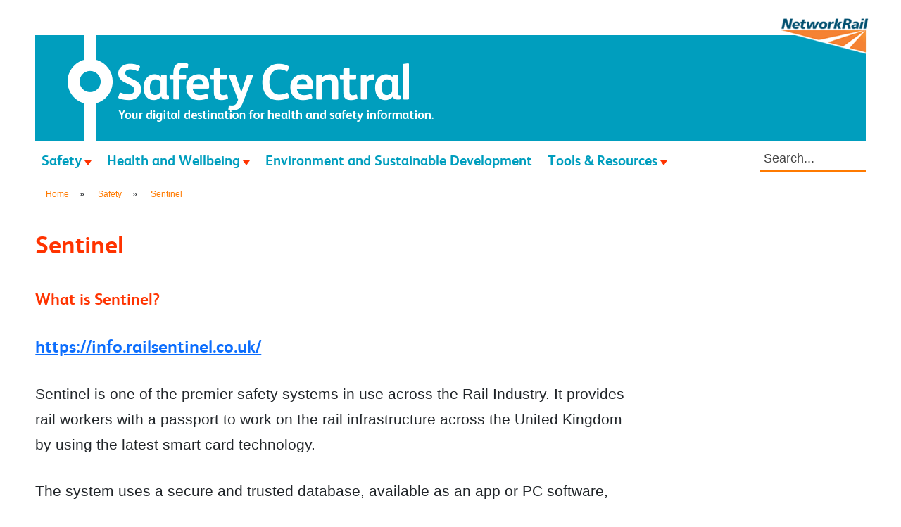

--- FILE ---
content_type: text/html; charset=UTF-8
request_url: https://safety.networkrail.co.uk/safety/sentinel/
body_size: 54097
content:
<!DOCTYPE html>    <html dir="ltr" lang="en-GB" prefix="og: https://ogp.me/ns#">  <head><script>if(navigator.userAgent.match(/MSIE|Internet Explorer/i)||navigator.userAgent.match(/Trident\/7\..*?rv:11/i)){let e=document.location.href;if(!e.match(/[?&]nonitro/)){if(e.indexOf("?")==-1){if(e.indexOf("#")==-1){document.location.href=e+"?nonitro=1"}else{document.location.href=e.replace("#","?nonitro=1#")}}else{if(e.indexOf("#")==-1){document.location.href=e+"&nonitro=1"}else{document.location.href=e.replace("#","&nonitro=1#")}}}}</script><link rel="preconnect" href="https://www.googletagmanager.com" /><link rel="preconnect" href="https://safety.networkrail.co.uk" /><meta charset="UTF-8" /><script type="text/javascript">(window.NREUM||(NREUM={})).init={ajax:{deny_list:["bam.nr-data.net"]},feature_flags:["soft_nav"]};(window.NREUM||(NREUM={})).loader_config={licenseKey:"f1f7b3d703",applicationID:"40854741",browserID:"1588678894"};;/*! For license information please see nr-loader-rum-1.308.0.min.js.LICENSE.txt */
(()=>{var e,t,r={163:(e,t,r)=>{"use strict";r.d(t,{j:()=>E});var n=r(384),i=r(1741);var a=r(2555);r(860).K7.genericEvents;const s="experimental.resources",o="register",c=e=>{if(!e||"string"!=typeof e)return!1;try{document.createDocumentFragment().querySelector(e)}catch{return!1}return!0};var d=r(2614),u=r(944),l=r(8122);const f="[data-nr-mask]",g=e=>(0,l.a)(e,(()=>{const e={feature_flags:[],experimental:{allow_registered_children:!1,resources:!1},mask_selector:"*",block_selector:"[data-nr-block]",mask_input_options:{color:!1,date:!1,"datetime-local":!1,email:!1,month:!1,number:!1,range:!1,search:!1,tel:!1,text:!1,time:!1,url:!1,week:!1,textarea:!1,select:!1,password:!0}};return{ajax:{deny_list:void 0,block_internal:!0,enabled:!0,autoStart:!0},api:{get allow_registered_children(){return e.feature_flags.includes(o)||e.experimental.allow_registered_children},set allow_registered_children(t){e.experimental.allow_registered_children=t},duplicate_registered_data:!1},browser_consent_mode:{enabled:!1},distributed_tracing:{enabled:void 0,exclude_newrelic_header:void 0,cors_use_newrelic_header:void 0,cors_use_tracecontext_headers:void 0,allowed_origins:void 0},get feature_flags(){return e.feature_flags},set feature_flags(t){e.feature_flags=t},generic_events:{enabled:!0,autoStart:!0},harvest:{interval:30},jserrors:{enabled:!0,autoStart:!0},logging:{enabled:!0,autoStart:!0},metrics:{enabled:!0,autoStart:!0},obfuscate:void 0,page_action:{enabled:!0},page_view_event:{enabled:!0,autoStart:!0},page_view_timing:{enabled:!0,autoStart:!0},performance:{capture_marks:!1,capture_measures:!1,capture_detail:!0,resources:{get enabled(){return e.feature_flags.includes(s)||e.experimental.resources},set enabled(t){e.experimental.resources=t},asset_types:[],first_party_domains:[],ignore_newrelic:!0}},privacy:{cookies_enabled:!0},proxy:{assets:void 0,beacon:void 0},session:{expiresMs:d.wk,inactiveMs:d.BB},session_replay:{autoStart:!0,enabled:!1,preload:!1,sampling_rate:10,error_sampling_rate:100,collect_fonts:!1,inline_images:!1,fix_stylesheets:!0,mask_all_inputs:!0,get mask_text_selector(){return e.mask_selector},set mask_text_selector(t){c(t)?e.mask_selector="".concat(t,",").concat(f):""===t||null===t?e.mask_selector=f:(0,u.R)(5,t)},get block_class(){return"nr-block"},get ignore_class(){return"nr-ignore"},get mask_text_class(){return"nr-mask"},get block_selector(){return e.block_selector},set block_selector(t){c(t)?e.block_selector+=",".concat(t):""!==t&&(0,u.R)(6,t)},get mask_input_options(){return e.mask_input_options},set mask_input_options(t){t&&"object"==typeof t?e.mask_input_options={...t,password:!0}:(0,u.R)(7,t)}},session_trace:{enabled:!0,autoStart:!0},soft_navigations:{enabled:!0,autoStart:!0},spa:{enabled:!0,autoStart:!0},ssl:void 0,user_actions:{enabled:!0,elementAttributes:["id","className","tagName","type"]}}})());var p=r(6154),m=r(9324);let h=0;const v={buildEnv:m.F3,distMethod:m.Xs,version:m.xv,originTime:p.WN},b={consented:!1},y={appMetadata:{},get consented(){return this.session?.state?.consent||b.consented},set consented(e){b.consented=e},customTransaction:void 0,denyList:void 0,disabled:!1,harvester:void 0,isolatedBacklog:!1,isRecording:!1,loaderType:void 0,maxBytes:3e4,obfuscator:void 0,onerror:void 0,ptid:void 0,releaseIds:{},session:void 0,timeKeeper:void 0,registeredEntities:[],jsAttributesMetadata:{bytes:0},get harvestCount(){return++h}},_=e=>{const t=(0,l.a)(e,y),r=Object.keys(v).reduce((e,t)=>(e[t]={value:v[t],writable:!1,configurable:!0,enumerable:!0},e),{});return Object.defineProperties(t,r)};var w=r(5701);const x=e=>{const t=e.startsWith("http");e+="/",r.p=t?e:"https://"+e};var R=r(7836),k=r(3241);const A={accountID:void 0,trustKey:void 0,agentID:void 0,licenseKey:void 0,applicationID:void 0,xpid:void 0},S=e=>(0,l.a)(e,A),T=new Set;function E(e,t={},r,s){let{init:o,info:c,loader_config:d,runtime:u={},exposed:l=!0}=t;if(!c){const e=(0,n.pV)();o=e.init,c=e.info,d=e.loader_config}e.init=g(o||{}),e.loader_config=S(d||{}),c.jsAttributes??={},p.bv&&(c.jsAttributes.isWorker=!0),e.info=(0,a.D)(c);const f=e.init,m=[c.beacon,c.errorBeacon];T.has(e.agentIdentifier)||(f.proxy.assets&&(x(f.proxy.assets),m.push(f.proxy.assets)),f.proxy.beacon&&m.push(f.proxy.beacon),e.beacons=[...m],function(e){const t=(0,n.pV)();Object.getOwnPropertyNames(i.W.prototype).forEach(r=>{const n=i.W.prototype[r];if("function"!=typeof n||"constructor"===n)return;let a=t[r];e[r]&&!1!==e.exposed&&"micro-agent"!==e.runtime?.loaderType&&(t[r]=(...t)=>{const n=e[r](...t);return a?a(...t):n})})}(e),(0,n.US)("activatedFeatures",w.B)),u.denyList=[...f.ajax.deny_list||[],...f.ajax.block_internal?m:[]],u.ptid=e.agentIdentifier,u.loaderType=r,e.runtime=_(u),T.has(e.agentIdentifier)||(e.ee=R.ee.get(e.agentIdentifier),e.exposed=l,(0,k.W)({agentIdentifier:e.agentIdentifier,drained:!!w.B?.[e.agentIdentifier],type:"lifecycle",name:"initialize",feature:void 0,data:e.config})),T.add(e.agentIdentifier)}},384:(e,t,r)=>{"use strict";r.d(t,{NT:()=>s,US:()=>u,Zm:()=>o,bQ:()=>d,dV:()=>c,pV:()=>l});var n=r(6154),i=r(1863),a=r(1910);const s={beacon:"bam.nr-data.net",errorBeacon:"bam.nr-data.net"};function o(){return n.gm.NREUM||(n.gm.NREUM={}),void 0===n.gm.newrelic&&(n.gm.newrelic=n.gm.NREUM),n.gm.NREUM}function c(){let e=o();return e.o||(e.o={ST:n.gm.setTimeout,SI:n.gm.setImmediate||n.gm.setInterval,CT:n.gm.clearTimeout,XHR:n.gm.XMLHttpRequest,REQ:n.gm.Request,EV:n.gm.Event,PR:n.gm.Promise,MO:n.gm.MutationObserver,FETCH:n.gm.fetch,WS:n.gm.WebSocket},(0,a.i)(...Object.values(e.o))),e}function d(e,t){let r=o();r.initializedAgents??={},t.initializedAt={ms:(0,i.t)(),date:new Date},r.initializedAgents[e]=t}function u(e,t){o()[e]=t}function l(){return function(){let e=o();const t=e.info||{};e.info={beacon:s.beacon,errorBeacon:s.errorBeacon,...t}}(),function(){let e=o();const t=e.init||{};e.init={...t}}(),c(),function(){let e=o();const t=e.loader_config||{};e.loader_config={...t}}(),o()}},782:(e,t,r)=>{"use strict";r.d(t,{T:()=>n});const n=r(860).K7.pageViewTiming},860:(e,t,r)=>{"use strict";r.d(t,{$J:()=>u,K7:()=>c,P3:()=>d,XX:()=>i,Yy:()=>o,df:()=>a,qY:()=>n,v4:()=>s});const n="events",i="jserrors",a="browser/blobs",s="rum",o="browser/logs",c={ajax:"ajax",genericEvents:"generic_events",jserrors:i,logging:"logging",metrics:"metrics",pageAction:"page_action",pageViewEvent:"page_view_event",pageViewTiming:"page_view_timing",sessionReplay:"session_replay",sessionTrace:"session_trace",softNav:"soft_navigations",spa:"spa"},d={[c.pageViewEvent]:1,[c.pageViewTiming]:2,[c.metrics]:3,[c.jserrors]:4,[c.spa]:5,[c.ajax]:6,[c.sessionTrace]:7,[c.softNav]:8,[c.sessionReplay]:9,[c.logging]:10,[c.genericEvents]:11},u={[c.pageViewEvent]:s,[c.pageViewTiming]:n,[c.ajax]:n,[c.spa]:n,[c.softNav]:n,[c.metrics]:i,[c.jserrors]:i,[c.sessionTrace]:a,[c.sessionReplay]:a,[c.logging]:o,[c.genericEvents]:"ins"}},944:(e,t,r)=>{"use strict";r.d(t,{R:()=>i});var n=r(3241);function i(e,t){"function"==typeof console.debug&&(console.debug("New Relic Warning: https://github.com/newrelic/newrelic-browser-agent/blob/main/docs/warning-codes.md#".concat(e),t),(0,n.W)({agentIdentifier:null,drained:null,type:"data",name:"warn",feature:"warn",data:{code:e,secondary:t}}))}},1687:(e,t,r)=>{"use strict";r.d(t,{Ak:()=>d,Ze:()=>f,x3:()=>u});var n=r(3241),i=r(7836),a=r(3606),s=r(860),o=r(2646);const c={};function d(e,t){const r={staged:!1,priority:s.P3[t]||0};l(e),c[e].get(t)||c[e].set(t,r)}function u(e,t){e&&c[e]&&(c[e].get(t)&&c[e].delete(t),p(e,t,!1),c[e].size&&g(e))}function l(e){if(!e)throw new Error("agentIdentifier required");c[e]||(c[e]=new Map)}function f(e="",t="feature",r=!1){if(l(e),!e||!c[e].get(t)||r)return p(e,t);c[e].get(t).staged=!0,g(e)}function g(e){const t=Array.from(c[e]);t.every(([e,t])=>t.staged)&&(t.sort((e,t)=>e[1].priority-t[1].priority),t.forEach(([t])=>{c[e].delete(t),p(e,t)}))}function p(e,t,r=!0){const s=e?i.ee.get(e):i.ee,c=a.i.handlers;if(!s.aborted&&s.backlog&&c){if((0,n.W)({agentIdentifier:e,type:"lifecycle",name:"drain",feature:t}),r){const e=s.backlog[t],r=c[t];if(r){for(let t=0;e&&t<e.length;++t)m(e[t],r);Object.entries(r).forEach(([e,t])=>{Object.values(t||{}).forEach(t=>{t[0]?.on&&t[0]?.context()instanceof o.y&&t[0].on(e,t[1])})})}}s.isolatedBacklog||delete c[t],s.backlog[t]=null,s.emit("drain-"+t,[])}}function m(e,t){var r=e[1];Object.values(t[r]||{}).forEach(t=>{var r=e[0];if(t[0]===r){var n=t[1],i=e[3],a=e[2];n.apply(i,a)}})}},1738:(e,t,r)=>{"use strict";r.d(t,{U:()=>g,Y:()=>f});var n=r(3241),i=r(9908),a=r(1863),s=r(944),o=r(5701),c=r(3969),d=r(8362),u=r(860),l=r(4261);function f(e,t,r,a){const f=a||r;!f||f[e]&&f[e]!==d.d.prototype[e]||(f[e]=function(){(0,i.p)(c.xV,["API/"+e+"/called"],void 0,u.K7.metrics,r.ee),(0,n.W)({agentIdentifier:r.agentIdentifier,drained:!!o.B?.[r.agentIdentifier],type:"data",name:"api",feature:l.Pl+e,data:{}});try{return t.apply(this,arguments)}catch(e){(0,s.R)(23,e)}})}function g(e,t,r,n,s){const o=e.info;null===r?delete o.jsAttributes[t]:o.jsAttributes[t]=r,(s||null===r)&&(0,i.p)(l.Pl+n,[(0,a.t)(),t,r],void 0,"session",e.ee)}},1741:(e,t,r)=>{"use strict";r.d(t,{W:()=>a});var n=r(944),i=r(4261);class a{#e(e,...t){if(this[e]!==a.prototype[e])return this[e](...t);(0,n.R)(35,e)}addPageAction(e,t){return this.#e(i.hG,e,t)}register(e){return this.#e(i.eY,e)}recordCustomEvent(e,t){return this.#e(i.fF,e,t)}setPageViewName(e,t){return this.#e(i.Fw,e,t)}setCustomAttribute(e,t,r){return this.#e(i.cD,e,t,r)}noticeError(e,t){return this.#e(i.o5,e,t)}setUserId(e,t=!1){return this.#e(i.Dl,e,t)}setApplicationVersion(e){return this.#e(i.nb,e)}setErrorHandler(e){return this.#e(i.bt,e)}addRelease(e,t){return this.#e(i.k6,e,t)}log(e,t){return this.#e(i.$9,e,t)}start(){return this.#e(i.d3)}finished(e){return this.#e(i.BL,e)}recordReplay(){return this.#e(i.CH)}pauseReplay(){return this.#e(i.Tb)}addToTrace(e){return this.#e(i.U2,e)}setCurrentRouteName(e){return this.#e(i.PA,e)}interaction(e){return this.#e(i.dT,e)}wrapLogger(e,t,r){return this.#e(i.Wb,e,t,r)}measure(e,t){return this.#e(i.V1,e,t)}consent(e){return this.#e(i.Pv,e)}}},1863:(e,t,r)=>{"use strict";function n(){return Math.floor(performance.now())}r.d(t,{t:()=>n})},1910:(e,t,r)=>{"use strict";r.d(t,{i:()=>a});var n=r(944);const i=new Map;function a(...e){return e.every(e=>{if(i.has(e))return i.get(e);const t="function"==typeof e?e.toString():"",r=t.includes("[native code]"),a=t.includes("nrWrapper");return r||a||(0,n.R)(64,e?.name||t),i.set(e,r),r})}},2555:(e,t,r)=>{"use strict";r.d(t,{D:()=>o,f:()=>s});var n=r(384),i=r(8122);const a={beacon:n.NT.beacon,errorBeacon:n.NT.errorBeacon,licenseKey:void 0,applicationID:void 0,sa:void 0,queueTime:void 0,applicationTime:void 0,ttGuid:void 0,user:void 0,account:void 0,product:void 0,extra:void 0,jsAttributes:{},userAttributes:void 0,atts:void 0,transactionName:void 0,tNamePlain:void 0};function s(e){try{return!!e.licenseKey&&!!e.errorBeacon&&!!e.applicationID}catch(e){return!1}}const o=e=>(0,i.a)(e,a)},2614:(e,t,r)=>{"use strict";r.d(t,{BB:()=>s,H3:()=>n,g:()=>d,iL:()=>c,tS:()=>o,uh:()=>i,wk:()=>a});const n="NRBA",i="SESSION",a=144e5,s=18e5,o={STARTED:"session-started",PAUSE:"session-pause",RESET:"session-reset",RESUME:"session-resume",UPDATE:"session-update"},c={SAME_TAB:"same-tab",CROSS_TAB:"cross-tab"},d={OFF:0,FULL:1,ERROR:2}},2646:(e,t,r)=>{"use strict";r.d(t,{y:()=>n});class n{constructor(e){this.contextId=e}}},2843:(e,t,r)=>{"use strict";r.d(t,{G:()=>a,u:()=>i});var n=r(3878);function i(e,t=!1,r,i){(0,n.DD)("visibilitychange",function(){if(t)return void("hidden"===document.visibilityState&&e());e(document.visibilityState)},r,i)}function a(e,t,r){(0,n.sp)("pagehide",e,t,r)}},3241:(e,t,r)=>{"use strict";r.d(t,{W:()=>a});var n=r(6154);const i="newrelic";function a(e={}){try{n.gm.dispatchEvent(new CustomEvent(i,{detail:e}))}catch(e){}}},3606:(e,t,r)=>{"use strict";r.d(t,{i:()=>a});var n=r(9908);a.on=s;var i=a.handlers={};function a(e,t,r,a){s(a||n.d,i,e,t,r)}function s(e,t,r,i,a){a||(a="feature"),e||(e=n.d);var s=t[a]=t[a]||{};(s[r]=s[r]||[]).push([e,i])}},3878:(e,t,r)=>{"use strict";function n(e,t){return{capture:e,passive:!1,signal:t}}function i(e,t,r=!1,i){window.addEventListener(e,t,n(r,i))}function a(e,t,r=!1,i){document.addEventListener(e,t,n(r,i))}r.d(t,{DD:()=>a,jT:()=>n,sp:()=>i})},3969:(e,t,r)=>{"use strict";r.d(t,{TZ:()=>n,XG:()=>o,rs:()=>i,xV:()=>s,z_:()=>a});const n=r(860).K7.metrics,i="sm",a="cm",s="storeSupportabilityMetrics",o="storeEventMetrics"},4234:(e,t,r)=>{"use strict";r.d(t,{W:()=>a});var n=r(7836),i=r(1687);class a{constructor(e,t){this.agentIdentifier=e,this.ee=n.ee.get(e),this.featureName=t,this.blocked=!1}deregisterDrain(){(0,i.x3)(this.agentIdentifier,this.featureName)}}},4261:(e,t,r)=>{"use strict";r.d(t,{$9:()=>d,BL:()=>o,CH:()=>g,Dl:()=>_,Fw:()=>y,PA:()=>h,Pl:()=>n,Pv:()=>k,Tb:()=>l,U2:()=>a,V1:()=>R,Wb:()=>x,bt:()=>b,cD:()=>v,d3:()=>w,dT:()=>c,eY:()=>p,fF:()=>f,hG:()=>i,k6:()=>s,nb:()=>m,o5:()=>u});const n="api-",i="addPageAction",a="addToTrace",s="addRelease",o="finished",c="interaction",d="log",u="noticeError",l="pauseReplay",f="recordCustomEvent",g="recordReplay",p="register",m="setApplicationVersion",h="setCurrentRouteName",v="setCustomAttribute",b="setErrorHandler",y="setPageViewName",_="setUserId",w="start",x="wrapLogger",R="measure",k="consent"},5289:(e,t,r)=>{"use strict";r.d(t,{GG:()=>s,Qr:()=>c,sB:()=>o});var n=r(3878),i=r(6389);function a(){return"undefined"==typeof document||"complete"===document.readyState}function s(e,t){if(a())return e();const r=(0,i.J)(e),s=setInterval(()=>{a()&&(clearInterval(s),r())},500);(0,n.sp)("load",r,t)}function o(e){if(a())return e();(0,n.DD)("DOMContentLoaded",e)}function c(e){if(a())return e();(0,n.sp)("popstate",e)}},5607:(e,t,r)=>{"use strict";r.d(t,{W:()=>n});const n=(0,r(9566).bz)()},5701:(e,t,r)=>{"use strict";r.d(t,{B:()=>a,t:()=>s});var n=r(3241);const i=new Set,a={};function s(e,t){const r=t.agentIdentifier;a[r]??={},e&&"object"==typeof e&&(i.has(r)||(t.ee.emit("rumresp",[e]),a[r]=e,i.add(r),(0,n.W)({agentIdentifier:r,loaded:!0,drained:!0,type:"lifecycle",name:"load",feature:void 0,data:e})))}},6154:(e,t,r)=>{"use strict";r.d(t,{OF:()=>c,RI:()=>i,WN:()=>u,bv:()=>a,eN:()=>l,gm:()=>s,mw:()=>o,sb:()=>d});var n=r(1863);const i="undefined"!=typeof window&&!!window.document,a="undefined"!=typeof WorkerGlobalScope&&("undefined"!=typeof self&&self instanceof WorkerGlobalScope&&self.navigator instanceof WorkerNavigator||"undefined"!=typeof globalThis&&globalThis instanceof WorkerGlobalScope&&globalThis.navigator instanceof WorkerNavigator),s=i?window:"undefined"!=typeof WorkerGlobalScope&&("undefined"!=typeof self&&self instanceof WorkerGlobalScope&&self||"undefined"!=typeof globalThis&&globalThis instanceof WorkerGlobalScope&&globalThis),o=Boolean("hidden"===s?.document?.visibilityState),c=/iPad|iPhone|iPod/.test(s.navigator?.userAgent),d=c&&"undefined"==typeof SharedWorker,u=((()=>{const e=s.navigator?.userAgent?.match(/Firefox[/\s](\d+\.\d+)/);Array.isArray(e)&&e.length>=2&&e[1]})(),Date.now()-(0,n.t)()),l=()=>"undefined"!=typeof PerformanceNavigationTiming&&s?.performance?.getEntriesByType("navigation")?.[0]?.responseStart},6389:(e,t,r)=>{"use strict";function n(e,t=500,r={}){const n=r?.leading||!1;let i;return(...r)=>{n&&void 0===i&&(e.apply(this,r),i=setTimeout(()=>{i=clearTimeout(i)},t)),n||(clearTimeout(i),i=setTimeout(()=>{e.apply(this,r)},t))}}function i(e){let t=!1;return(...r)=>{t||(t=!0,e.apply(this,r))}}r.d(t,{J:()=>i,s:()=>n})},6630:(e,t,r)=>{"use strict";r.d(t,{T:()=>n});const n=r(860).K7.pageViewEvent},7699:(e,t,r)=>{"use strict";r.d(t,{It:()=>a,KC:()=>o,No:()=>i,qh:()=>s});var n=r(860);const i=16e3,a=1e6,s="SESSION_ERROR",o={[n.K7.logging]:!0,[n.K7.genericEvents]:!1,[n.K7.jserrors]:!1,[n.K7.ajax]:!1}},7836:(e,t,r)=>{"use strict";r.d(t,{P:()=>o,ee:()=>c});var n=r(384),i=r(8990),a=r(2646),s=r(5607);const o="nr@context:".concat(s.W),c=function e(t,r){var n={},s={},u={},l=!1;try{l=16===r.length&&d.initializedAgents?.[r]?.runtime.isolatedBacklog}catch(e){}var f={on:p,addEventListener:p,removeEventListener:function(e,t){var r=n[e];if(!r)return;for(var i=0;i<r.length;i++)r[i]===t&&r.splice(i,1)},emit:function(e,r,n,i,a){!1!==a&&(a=!0);if(c.aborted&&!i)return;t&&a&&t.emit(e,r,n);var o=g(n);m(e).forEach(e=>{e.apply(o,r)});var d=v()[s[e]];d&&d.push([f,e,r,o]);return o},get:h,listeners:m,context:g,buffer:function(e,t){const r=v();if(t=t||"feature",f.aborted)return;Object.entries(e||{}).forEach(([e,n])=>{s[n]=t,t in r||(r[t]=[])})},abort:function(){f._aborted=!0,Object.keys(f.backlog).forEach(e=>{delete f.backlog[e]})},isBuffering:function(e){return!!v()[s[e]]},debugId:r,backlog:l?{}:t&&"object"==typeof t.backlog?t.backlog:{},isolatedBacklog:l};return Object.defineProperty(f,"aborted",{get:()=>{let e=f._aborted||!1;return e||(t&&(e=t.aborted),e)}}),f;function g(e){return e&&e instanceof a.y?e:e?(0,i.I)(e,o,()=>new a.y(o)):new a.y(o)}function p(e,t){n[e]=m(e).concat(t)}function m(e){return n[e]||[]}function h(t){return u[t]=u[t]||e(f,t)}function v(){return f.backlog}}(void 0,"globalEE"),d=(0,n.Zm)();d.ee||(d.ee=c)},8122:(e,t,r)=>{"use strict";r.d(t,{a:()=>i});var n=r(944);function i(e,t){try{if(!e||"object"!=typeof e)return(0,n.R)(3);if(!t||"object"!=typeof t)return(0,n.R)(4);const r=Object.create(Object.getPrototypeOf(t),Object.getOwnPropertyDescriptors(t)),a=0===Object.keys(r).length?e:r;for(let s in a)if(void 0!==e[s])try{if(null===e[s]){r[s]=null;continue}Array.isArray(e[s])&&Array.isArray(t[s])?r[s]=Array.from(new Set([...e[s],...t[s]])):"object"==typeof e[s]&&"object"==typeof t[s]?r[s]=i(e[s],t[s]):r[s]=e[s]}catch(e){r[s]||(0,n.R)(1,e)}return r}catch(e){(0,n.R)(2,e)}}},8362:(e,t,r)=>{"use strict";r.d(t,{d:()=>a});var n=r(9566),i=r(1741);class a extends i.W{agentIdentifier=(0,n.LA)(16)}},8374:(e,t,r)=>{r.nc=(()=>{try{return document?.currentScript?.nonce}catch(e){}return""})()},8990:(e,t,r)=>{"use strict";r.d(t,{I:()=>i});var n=Object.prototype.hasOwnProperty;function i(e,t,r){if(n.call(e,t))return e[t];var i=r();if(Object.defineProperty&&Object.keys)try{return Object.defineProperty(e,t,{value:i,writable:!0,enumerable:!1}),i}catch(e){}return e[t]=i,i}},9324:(e,t,r)=>{"use strict";r.d(t,{F3:()=>i,Xs:()=>a,xv:()=>n});const n="1.308.0",i="PROD",a="CDN"},9566:(e,t,r)=>{"use strict";r.d(t,{LA:()=>o,bz:()=>s});var n=r(6154);const i="xxxxxxxx-xxxx-4xxx-yxxx-xxxxxxxxxxxx";function a(e,t){return e?15&e[t]:16*Math.random()|0}function s(){const e=n.gm?.crypto||n.gm?.msCrypto;let t,r=0;return e&&e.getRandomValues&&(t=e.getRandomValues(new Uint8Array(30))),i.split("").map(e=>"x"===e?a(t,r++).toString(16):"y"===e?(3&a()|8).toString(16):e).join("")}function o(e){const t=n.gm?.crypto||n.gm?.msCrypto;let r,i=0;t&&t.getRandomValues&&(r=t.getRandomValues(new Uint8Array(e)));const s=[];for(var o=0;o<e;o++)s.push(a(r,i++).toString(16));return s.join("")}},9908:(e,t,r)=>{"use strict";r.d(t,{d:()=>n,p:()=>i});var n=r(7836).ee.get("handle");function i(e,t,r,i,a){a?(a.buffer([e],i),a.emit(e,t,r)):(n.buffer([e],i),n.emit(e,t,r))}}},n={};function i(e){var t=n[e];if(void 0!==t)return t.exports;var a=n[e]={exports:{}};return r[e](a,a.exports,i),a.exports}i.m=r,i.d=(e,t)=>{for(var r in t)i.o(t,r)&&!i.o(e,r)&&Object.defineProperty(e,r,{enumerable:!0,get:t[r]})},i.f={},i.e=e=>Promise.all(Object.keys(i.f).reduce((t,r)=>(i.f[r](e,t),t),[])),i.u=e=>"nr-rum-1.308.0.min.js",i.o=(e,t)=>Object.prototype.hasOwnProperty.call(e,t),e={},t="NRBA-1.308.0.PROD:",i.l=(r,n,a,s)=>{if(e[r])e[r].push(n);else{var o,c;if(void 0!==a)for(var d=document.getElementsByTagName("script"),u=0;u<d.length;u++){var l=d[u];if(l.getAttribute("src")==r||l.getAttribute("data-webpack")==t+a){o=l;break}}if(!o){c=!0;var f={296:"sha512-+MIMDsOcckGXa1EdWHqFNv7P+JUkd5kQwCBr3KE6uCvnsBNUrdSt4a/3/L4j4TxtnaMNjHpza2/erNQbpacJQA=="};(o=document.createElement("script")).charset="utf-8",i.nc&&o.setAttribute("nonce",i.nc),o.setAttribute("data-webpack",t+a),o.src=r,0!==o.src.indexOf(window.location.origin+"/")&&(o.crossOrigin="anonymous"),f[s]&&(o.integrity=f[s])}e[r]=[n];var g=(t,n)=>{o.onerror=o.onload=null,clearTimeout(p);var i=e[r];if(delete e[r],o.parentNode&&o.parentNode.removeChild(o),i&&i.forEach(e=>e(n)),t)return t(n)},p=setTimeout(g.bind(null,void 0,{type:"timeout",target:o}),12e4);o.onerror=g.bind(null,o.onerror),o.onload=g.bind(null,o.onload),c&&document.head.appendChild(o)}},i.r=e=>{"undefined"!=typeof Symbol&&Symbol.toStringTag&&Object.defineProperty(e,Symbol.toStringTag,{value:"Module"}),Object.defineProperty(e,"__esModule",{value:!0})},i.p="https://js-agent.newrelic.com/",(()=>{var e={374:0,840:0};i.f.j=(t,r)=>{var n=i.o(e,t)?e[t]:void 0;if(0!==n)if(n)r.push(n[2]);else{var a=new Promise((r,i)=>n=e[t]=[r,i]);r.push(n[2]=a);var s=i.p+i.u(t),o=new Error;i.l(s,r=>{if(i.o(e,t)&&(0!==(n=e[t])&&(e[t]=void 0),n)){var a=r&&("load"===r.type?"missing":r.type),s=r&&r.target&&r.target.src;o.message="Loading chunk "+t+" failed: ("+a+": "+s+")",o.name="ChunkLoadError",o.type=a,o.request=s,n[1](o)}},"chunk-"+t,t)}};var t=(t,r)=>{var n,a,[s,o,c]=r,d=0;if(s.some(t=>0!==e[t])){for(n in o)i.o(o,n)&&(i.m[n]=o[n]);if(c)c(i)}for(t&&t(r);d<s.length;d++)a=s[d],i.o(e,a)&&e[a]&&e[a][0](),e[a]=0},r=self["webpackChunk:NRBA-1.308.0.PROD"]=self["webpackChunk:NRBA-1.308.0.PROD"]||[];r.forEach(t.bind(null,0)),r.push=t.bind(null,r.push.bind(r))})(),(()=>{"use strict";i(8374);var e=i(8362),t=i(860);const r=Object.values(t.K7);var n=i(163);var a=i(9908),s=i(1863),o=i(4261),c=i(1738);var d=i(1687),u=i(4234),l=i(5289),f=i(6154),g=i(944),p=i(384);const m=e=>f.RI&&!0===e?.privacy.cookies_enabled;function h(e){return!!(0,p.dV)().o.MO&&m(e)&&!0===e?.session_trace.enabled}var v=i(6389),b=i(7699);class y extends u.W{constructor(e,t){super(e.agentIdentifier,t),this.agentRef=e,this.abortHandler=void 0,this.featAggregate=void 0,this.loadedSuccessfully=void 0,this.onAggregateImported=new Promise(e=>{this.loadedSuccessfully=e}),this.deferred=Promise.resolve(),!1===e.init[this.featureName].autoStart?this.deferred=new Promise((t,r)=>{this.ee.on("manual-start-all",(0,v.J)(()=>{(0,d.Ak)(e.agentIdentifier,this.featureName),t()}))}):(0,d.Ak)(e.agentIdentifier,t)}importAggregator(e,t,r={}){if(this.featAggregate)return;const n=async()=>{let n;await this.deferred;try{if(m(e.init)){const{setupAgentSession:t}=await i.e(296).then(i.bind(i,3305));n=t(e)}}catch(e){(0,g.R)(20,e),this.ee.emit("internal-error",[e]),(0,a.p)(b.qh,[e],void 0,this.featureName,this.ee)}try{if(!this.#t(this.featureName,n,e.init))return(0,d.Ze)(this.agentIdentifier,this.featureName),void this.loadedSuccessfully(!1);const{Aggregate:i}=await t();this.featAggregate=new i(e,r),e.runtime.harvester.initializedAggregates.push(this.featAggregate),this.loadedSuccessfully(!0)}catch(e){(0,g.R)(34,e),this.abortHandler?.(),(0,d.Ze)(this.agentIdentifier,this.featureName,!0),this.loadedSuccessfully(!1),this.ee&&this.ee.abort()}};f.RI?(0,l.GG)(()=>n(),!0):n()}#t(e,r,n){if(this.blocked)return!1;switch(e){case t.K7.sessionReplay:return h(n)&&!!r;case t.K7.sessionTrace:return!!r;default:return!0}}}var _=i(6630),w=i(2614),x=i(3241);class R extends y{static featureName=_.T;constructor(e){var t;super(e,_.T),this.setupInspectionEvents(e.agentIdentifier),t=e,(0,c.Y)(o.Fw,function(e,r){"string"==typeof e&&("/"!==e.charAt(0)&&(e="/"+e),t.runtime.customTransaction=(r||"http://custom.transaction")+e,(0,a.p)(o.Pl+o.Fw,[(0,s.t)()],void 0,void 0,t.ee))},t),this.importAggregator(e,()=>i.e(296).then(i.bind(i,3943)))}setupInspectionEvents(e){const t=(t,r)=>{t&&(0,x.W)({agentIdentifier:e,timeStamp:t.timeStamp,loaded:"complete"===t.target.readyState,type:"window",name:r,data:t.target.location+""})};(0,l.sB)(e=>{t(e,"DOMContentLoaded")}),(0,l.GG)(e=>{t(e,"load")}),(0,l.Qr)(e=>{t(e,"navigate")}),this.ee.on(w.tS.UPDATE,(t,r)=>{(0,x.W)({agentIdentifier:e,type:"lifecycle",name:"session",data:r})})}}class k extends e.d{constructor(e){var t;(super(),f.gm)?(this.features={},(0,p.bQ)(this.agentIdentifier,this),this.desiredFeatures=new Set(e.features||[]),this.desiredFeatures.add(R),(0,n.j)(this,e,e.loaderType||"agent"),t=this,(0,c.Y)(o.cD,function(e,r,n=!1){if("string"==typeof e){if(["string","number","boolean"].includes(typeof r)||null===r)return(0,c.U)(t,e,r,o.cD,n);(0,g.R)(40,typeof r)}else(0,g.R)(39,typeof e)},t),function(e){(0,c.Y)(o.Dl,function(t,r=!1){if("string"!=typeof t&&null!==t)return void(0,g.R)(41,typeof t);const n=e.info.jsAttributes["enduser.id"];r&&null!=n&&n!==t?(0,a.p)(o.Pl+"setUserIdAndResetSession",[t],void 0,"session",e.ee):(0,c.U)(e,"enduser.id",t,o.Dl,!0)},e)}(this),function(e){(0,c.Y)(o.nb,function(t){if("string"==typeof t||null===t)return(0,c.U)(e,"application.version",t,o.nb,!1);(0,g.R)(42,typeof t)},e)}(this),function(e){(0,c.Y)(o.d3,function(){e.ee.emit("manual-start-all")},e)}(this),function(e){(0,c.Y)(o.Pv,function(t=!0){if("boolean"==typeof t){if((0,a.p)(o.Pl+o.Pv,[t],void 0,"session",e.ee),e.runtime.consented=t,t){const t=e.features.page_view_event;t.onAggregateImported.then(e=>{const r=t.featAggregate;e&&!r.sentRum&&r.sendRum()})}}else(0,g.R)(65,typeof t)},e)}(this),this.run()):(0,g.R)(21)}get config(){return{info:this.info,init:this.init,loader_config:this.loader_config,runtime:this.runtime}}get api(){return this}run(){try{const e=function(e){const t={};return r.forEach(r=>{t[r]=!!e[r]?.enabled}),t}(this.init),n=[...this.desiredFeatures];n.sort((e,r)=>t.P3[e.featureName]-t.P3[r.featureName]),n.forEach(r=>{if(!e[r.featureName]&&r.featureName!==t.K7.pageViewEvent)return;if(r.featureName===t.K7.spa)return void(0,g.R)(67);const n=function(e){switch(e){case t.K7.ajax:return[t.K7.jserrors];case t.K7.sessionTrace:return[t.K7.ajax,t.K7.pageViewEvent];case t.K7.sessionReplay:return[t.K7.sessionTrace];case t.K7.pageViewTiming:return[t.K7.pageViewEvent];default:return[]}}(r.featureName).filter(e=>!(e in this.features));n.length>0&&(0,g.R)(36,{targetFeature:r.featureName,missingDependencies:n}),this.features[r.featureName]=new r(this)})}catch(e){(0,g.R)(22,e);for(const e in this.features)this.features[e].abortHandler?.();const t=(0,p.Zm)();delete t.initializedAgents[this.agentIdentifier]?.features,delete this.sharedAggregator;return t.ee.get(this.agentIdentifier).abort(),!1}}}var A=i(2843),S=i(782);class T extends y{static featureName=S.T;constructor(e){super(e,S.T),f.RI&&((0,A.u)(()=>(0,a.p)("docHidden",[(0,s.t)()],void 0,S.T,this.ee),!0),(0,A.G)(()=>(0,a.p)("winPagehide",[(0,s.t)()],void 0,S.T,this.ee)),this.importAggregator(e,()=>i.e(296).then(i.bind(i,2117))))}}var E=i(3969);class I extends y{static featureName=E.TZ;constructor(e){super(e,E.TZ),f.RI&&document.addEventListener("securitypolicyviolation",e=>{(0,a.p)(E.xV,["Generic/CSPViolation/Detected"],void 0,this.featureName,this.ee)}),this.importAggregator(e,()=>i.e(296).then(i.bind(i,9623)))}}new k({features:[R,T,I],loaderType:"lite"})})()})();</script><meta name="viewport" content="width=device-width, initial-scale=1, maximum-scale=1" /><title>Sentinel - Safety Central</title><meta name="description" content="What is Sentinel? https://info.railsentinel.co.uk/ Sentinel is one of the premier safety systems in use across the Rail Industry. It provides rail workers with a passport to work on the rail infrastructure across the United Kingdom by using the latest smart card technology. The system uses a secure and trusted database, available as an app or" /><meta name="robots" content="max-image-preview:large" /><meta name="generator" content="All in One SEO (AIOSEO) 4.9.2" /><meta property="og:locale" content="en_GB" /><meta property="og:site_name" content="Safety Central -" /><meta property="og:type" content="article" /><meta property="og:title" content="Sentinel - Safety Central" /><meta property="og:description" content="What is Sentinel? https://info.railsentinel.co.uk/ Sentinel is one of the premier safety systems in use across the Rail Industry. It provides rail workers with a passport to work on the rail infrastructure across the United Kingdom by using the latest smart card technology. The system uses a secure and trusted database, available as an app or" /><meta property="og:url" content="https://safety.networkrail.co.uk/safety/sentinel/" /><meta property="article:published_time" content="2015-04-30T10:46:45+00:00" /><meta property="article:modified_time" content="2025-02-11T10:18:34+00:00" /><meta name="twitter:card" content="summary_large_image" /><meta name="twitter:title" content="Sentinel - Safety Central" /><meta name="twitter:description" content="What is Sentinel? https://info.railsentinel.co.uk/ Sentinel is one of the premier safety systems in use across the Rail Industry. It provides rail workers with a passport to work on the rail infrastructure across the United Kingdom by using the latest smart card technology. The system uses a secure and trusted database, available as an app or" /><meta name="generator" content="Site Kit by Google 1.168.0" /><meta name="generator" content="NitroPack" /><script>var NPSH,NitroScrollHelper;NPSH=NitroScrollHelper=function(){let e=null;const o=window.sessionStorage.getItem("nitroScrollPos");function t(){let e=JSON.parse(window.sessionStorage.getItem("nitroScrollPos"))||{};if(typeof e!=="object"){e={}}e[document.URL]=window.scrollY;window.sessionStorage.setItem("nitroScrollPos",JSON.stringify(e))}window.addEventListener("scroll",function(){if(e!==null){clearTimeout(e)}e=setTimeout(t,200)},{passive:true});let r={};r.getScrollPos=()=>{if(!o){return 0}const e=JSON.parse(o);return e[document.URL]||0};r.isScrolled=()=>{return r.getScrollPos()>document.documentElement.clientHeight*.5};return r}();</script><script>(function(){var a=false;var e=document.documentElement.classList;var i=navigator.userAgent.toLowerCase();var n=["android","iphone","ipad"];var r=n.length;var o;var d=null;for(var t=0;t<r;t++){o=n[t];if(i.indexOf(o)>-1)d=o;if(e.contains(o)){a=true;e.remove(o)}}if(a&&d){e.add(d);if(d=="iphone"||d=="ipad"){e.add("ios")}}})();</script><script type="text/worker" id="nitro-web-worker">var preloadRequests=0;var remainingCount={};var baseURI="";self.onmessage=function(e){switch(e.data.cmd){case"RESOURCE_PRELOAD":var o=e.data.requestId;remainingCount[o]=0;e.data.resources.forEach(function(e){preload(e,function(o){return function(){console.log(o+" DONE: "+e);if(--remainingCount[o]==0){self.postMessage({cmd:"RESOURCE_PRELOAD",requestId:o})}}}(o));remainingCount[o]++});break;case"SET_BASEURI":baseURI=e.data.uri;break}};async function preload(e,o){if(typeof URL!=="undefined"&&baseURI){try{var a=new URL(e,baseURI);e=a.href}catch(e){console.log("Worker error: "+e.message)}}console.log("Preloading "+e);try{var n=new Request(e,{mode:"no-cors",redirect:"follow"});await fetch(n);o()}catch(a){console.log(a);var r=new XMLHttpRequest;r.responseType="blob";r.onload=o;r.onerror=o;r.open("GET",e,true);r.send()}}</script><script id="nprl">(()=>{if(window.NPRL!=undefined)return;(function(e){var t=e.prototype;t.after||(t.after=function(){var e,t=arguments,n=t.length,r=0,i=this,o=i.parentNode,a=Node,c=String,u=document;if(o!==null){while(r<n){(e=t[r])instanceof a?(i=i.nextSibling)!==null?o.insertBefore(e,i):o.appendChild(e):o.appendChild(u.createTextNode(c(e)));++r}}})})(Element);var e,t;e=t=function(){var t=false;var r=window.URL||window.webkitURL;var i=true;var o=true;var a=2;var c=null;var u=null;var d=true;var s=window.nitroGtmExcludes!=undefined;var l=s?JSON.parse(atob(window.nitroGtmExcludes)).map(e=>new RegExp(e)):[];var f;var m;var v=null;var p=null;var g=null;var h={touch:["touchmove","touchend"],default:["mousemove","click","keydown","wheel"]};var E=true;var y=[];var w=false;var b=[];var S=0;var N=0;var L=false;var T=0;var R=null;var O=false;var A=false;var C=false;var P=[];var I=[];var M=[];var k=[];var x=false;var _={};var j=new Map;var B="noModule"in HTMLScriptElement.prototype;var q=requestAnimationFrame||mozRequestAnimationFrame||webkitRequestAnimationFrame||msRequestAnimationFrame;const D="gtm.js?id=";function H(e,t){if(!_[e]){_[e]=[]}_[e].push(t)}function U(e,t){if(_[e]){var n=0,r=_[e];for(var n=0;n<r.length;n++){r[n].call(this,t)}}}function Y(){(function(e,t){var r=null;var i=function(e){r(e)};var o=null;var a={};var c=null;var u=null;var d=0;e.addEventListener(t,function(r){if(["load","DOMContentLoaded"].indexOf(t)!=-1){if(u){Q(function(){e.triggerNitroEvent(t)})}c=true}else if(t=="readystatechange"){d++;n.ogReadyState=d==1?"interactive":"complete";if(u&&u>=d){n.documentReadyState=n.ogReadyState;Q(function(){e.triggerNitroEvent(t)})}}});e.addEventListener(t+"Nitro",function(e){if(["load","DOMContentLoaded"].indexOf(t)!=-1){if(!c){e.preventDefault();e.stopImmediatePropagation()}else{}u=true}else if(t=="readystatechange"){u=n.documentReadyState=="interactive"?1:2;if(d<u){e.preventDefault();e.stopImmediatePropagation()}}});switch(t){case"load":o="onload";break;case"readystatechange":o="onreadystatechange";break;case"pageshow":o="onpageshow";break;default:o=null;break}if(o){Object.defineProperty(e,o,{get:function(){return r},set:function(n){if(typeof n!=="function"){r=null;e.removeEventListener(t+"Nitro",i)}else{if(!r){e.addEventListener(t+"Nitro",i)}r=n}}})}Object.defineProperty(e,"addEventListener"+t,{value:function(r){if(r!=t||!n.startedScriptLoading||document.currentScript&&document.currentScript.hasAttribute("nitro-exclude")){}else{arguments[0]+="Nitro"}e.ogAddEventListener.apply(e,arguments);a[arguments[1]]=arguments[0]}});Object.defineProperty(e,"removeEventListener"+t,{value:function(t){var n=a[arguments[1]];arguments[0]=n;e.ogRemoveEventListener.apply(e,arguments)}});Object.defineProperty(e,"triggerNitroEvent"+t,{value:function(t,n){n=n||e;var r=new Event(t+"Nitro",{bubbles:true});r.isNitroPack=true;Object.defineProperty(r,"type",{get:function(){return t},set:function(){}});Object.defineProperty(r,"target",{get:function(){return n},set:function(){}});e.dispatchEvent(r)}});if(typeof e.triggerNitroEvent==="undefined"){(function(){var t=e.addEventListener;var n=e.removeEventListener;Object.defineProperty(e,"ogAddEventListener",{value:t});Object.defineProperty(e,"ogRemoveEventListener",{value:n});Object.defineProperty(e,"addEventListener",{value:function(n){var r="addEventListener"+n;if(typeof e[r]!=="undefined"){e[r].apply(e,arguments)}else{t.apply(e,arguments)}},writable:true});Object.defineProperty(e,"removeEventListener",{value:function(t){var r="removeEventListener"+t;if(typeof e[r]!=="undefined"){e[r].apply(e,arguments)}else{n.apply(e,arguments)}}});Object.defineProperty(e,"triggerNitroEvent",{value:function(t,n){var r="triggerNitroEvent"+t;if(typeof e[r]!=="undefined"){e[r].apply(e,arguments)}}})})()}}).apply(null,arguments)}Y(window,"load");Y(window,"pageshow");Y(window,"DOMContentLoaded");Y(document,"DOMContentLoaded");Y(document,"readystatechange");try{var F=new Worker(r.createObjectURL(new Blob([document.getElementById("nitro-web-worker").textContent],{type:"text/javascript"})))}catch(e){var F=new Worker("data:text/javascript;base64,"+btoa(document.getElementById("nitro-web-worker").textContent))}F.onmessage=function(e){if(e.data.cmd=="RESOURCE_PRELOAD"){U(e.data.requestId,e)}};if(typeof document.baseURI!=="undefined"){F.postMessage({cmd:"SET_BASEURI",uri:document.baseURI})}var G=function(e){if(--S==0){Q(K)}};var W=function(e){e.target.removeEventListener("load",W);e.target.removeEventListener("error",W);e.target.removeEventListener("nitroTimeout",W);if(e.type!="nitroTimeout"){clearTimeout(e.target.nitroTimeout)}if(--N==0&&S==0){Q(J)}};var X=function(e){var t=e.textContent;try{var n=r.createObjectURL(new Blob([t.replace(/^(?:<!--)?(.*?)(?:-->)?$/gm,"$1")],{type:"text/javascript"}))}catch(e){var n="data:text/javascript;base64,"+btoa(t.replace(/^(?:<!--)?(.*?)(?:-->)?$/gm,"$1"))}return n};var K=function(){n.documentReadyState="interactive";document.triggerNitroEvent("readystatechange");document.triggerNitroEvent("DOMContentLoaded");if(window.pageYOffset||window.pageXOffset){window.dispatchEvent(new Event("scroll"))}A=true;Q(function(){if(N==0){Q(J)}Q($)})};var J=function(){if(!A||O)return;O=true;R.disconnect();en();n.documentReadyState="complete";document.triggerNitroEvent("readystatechange");window.triggerNitroEvent("load",document);window.triggerNitroEvent("pageshow",document);if(window.pageYOffset||window.pageXOffset||location.hash){let e=typeof history.scrollRestoration!=="undefined"&&history.scrollRestoration=="auto";if(e&&typeof NPSH!=="undefined"&&NPSH.getScrollPos()>0&&window.pageYOffset>document.documentElement.clientHeight*.5){window.scrollTo(0,NPSH.getScrollPos())}else if(location.hash){try{let e=document.querySelector(location.hash);if(e){e.scrollIntoView()}}catch(e){}}}var e=null;if(a==1){e=eo}else{e=eu}Q(e)};var Q=function(e){setTimeout(e,0)};var V=function(e){if(e.type=="touchend"||e.type=="click"){g=e}};var $=function(){if(d&&g){setTimeout(function(e){return function(){var t=function(e,t,n){var r=new Event(e,{bubbles:true,cancelable:true});if(e=="click"){r.clientX=t;r.clientY=n}else{r.touches=[{clientX:t,clientY:n}]}return r};var n;if(e.type=="touchend"){var r=e.changedTouches[0];n=document.elementFromPoint(r.clientX,r.clientY);n.dispatchEvent(t("touchstart"),r.clientX,r.clientY);n.dispatchEvent(t("touchend"),r.clientX,r.clientY);n.dispatchEvent(t("click"),r.clientX,r.clientY)}else if(e.type=="click"){n=document.elementFromPoint(e.clientX,e.clientY);n.dispatchEvent(t("click"),e.clientX,e.clientY)}}}(g),150);g=null}};var z=function(e){if(e.tagName=="SCRIPT"&&!e.hasAttribute("data-nitro-for-id")&&!e.hasAttribute("nitro-document-write")||e.tagName=="IMG"&&(e.hasAttribute("src")||e.hasAttribute("srcset"))||e.tagName=="IFRAME"&&e.hasAttribute("src")||e.tagName=="LINK"&&e.hasAttribute("href")&&e.hasAttribute("rel")&&e.getAttribute("rel")=="stylesheet"){if(e.tagName==="IFRAME"&&e.src.indexOf("about:blank")>-1){return}var t="";switch(e.tagName){case"LINK":t=e.href;break;case"IMG":if(k.indexOf(e)>-1)return;t=e.srcset||e.src;break;default:t=e.src;break}var n=e.getAttribute("type");if(!t&&e.tagName!=="SCRIPT")return;if((e.tagName=="IMG"||e.tagName=="LINK")&&(t.indexOf("data:")===0||t.indexOf("blob:")===0))return;if(e.tagName=="SCRIPT"&&n&&n!=="text/javascript"&&n!=="application/javascript"){if(n!=="module"||!B)return}if(e.tagName==="SCRIPT"){if(k.indexOf(e)>-1)return;if(e.noModule&&B){return}let t=null;if(document.currentScript){if(document.currentScript.src&&document.currentScript.src.indexOf(D)>-1){t=document.currentScript}if(document.currentScript.hasAttribute("data-nitro-gtm-id")){e.setAttribute("data-nitro-gtm-id",document.currentScript.getAttribute("data-nitro-gtm-id"))}}else if(window.nitroCurrentScript){if(window.nitroCurrentScript.src&&window.nitroCurrentScript.src.indexOf(D)>-1){t=window.nitroCurrentScript}}if(t&&s){let n=false;for(const t of l){n=e.src?t.test(e.src):t.test(e.textContent);if(n){break}}if(!n){e.type="text/googletagmanagerscript";let n=t.hasAttribute("data-nitro-gtm-id")?t.getAttribute("data-nitro-gtm-id"):t.id;if(!j.has(n)){j.set(n,[])}let r=j.get(n);r.push(e);return}}if(!e.src){if(e.textContent.length>0){e.textContent+="\n;if(document.currentScript.nitroTimeout) {clearTimeout(document.currentScript.nitroTimeout);}; setTimeout(function() { this.dispatchEvent(new Event('load')); }.bind(document.currentScript), 0);"}else{return}}else{}k.push(e)}if(!e.hasOwnProperty("nitroTimeout")){N++;e.addEventListener("load",W,true);e.addEventListener("error",W,true);e.addEventListener("nitroTimeout",W,true);e.nitroTimeout=setTimeout(function(){console.log("Resource timed out",e);e.dispatchEvent(new Event("nitroTimeout"))},5e3)}}};var Z=function(e){if(e.hasOwnProperty("nitroTimeout")&&e.nitroTimeout){clearTimeout(e.nitroTimeout);e.nitroTimeout=null;e.dispatchEvent(new Event("nitroTimeout"))}};document.documentElement.addEventListener("load",function(e){if(e.target.tagName=="SCRIPT"||e.target.tagName=="IMG"){k.push(e.target)}},true);document.documentElement.addEventListener("error",function(e){if(e.target.tagName=="SCRIPT"||e.target.tagName=="IMG"){k.push(e.target)}},true);var ee=["appendChild","replaceChild","insertBefore","prepend","append","before","after","replaceWith","insertAdjacentElement"];var et=function(){if(s){window._nitro_setTimeout=window.setTimeout;window.setTimeout=function(e,t,...n){let r=document.currentScript||window.nitroCurrentScript;if(!r||r.src&&r.src.indexOf(D)==-1){return window._nitro_setTimeout.call(window,e,t,...n)}return window._nitro_setTimeout.call(window,function(e,t){return function(...n){window.nitroCurrentScript=e;t(...n)}}(r,e),t,...n)}}ee.forEach(function(e){HTMLElement.prototype["og"+e]=HTMLElement.prototype[e];HTMLElement.prototype[e]=function(...t){if(this.parentNode||this===document.documentElement){switch(e){case"replaceChild":case"insertBefore":t.pop();break;case"insertAdjacentElement":t.shift();break}t.forEach(function(e){if(!e)return;if(e.tagName=="SCRIPT"){z(e)}else{if(e.children&&e.children.length>0){e.querySelectorAll("script").forEach(z)}}})}return this["og"+e].apply(this,arguments)}})};var en=function(){if(s&&typeof window._nitro_setTimeout==="function"){window.setTimeout=window._nitro_setTimeout}ee.forEach(function(e){HTMLElement.prototype[e]=HTMLElement.prototype["og"+e]})};var er=async function(){if(o){ef(f);ef(V);if(v){clearTimeout(v);v=null}}if(T===1){L=true;return}else if(T===0){T=-1}n.startedScriptLoading=true;Object.defineProperty(document,"readyState",{get:function(){return n.documentReadyState},set:function(){}});var e=document.documentElement;var t={attributes:true,attributeFilter:["src"],childList:true,subtree:true};R=new MutationObserver(function(e,t){e.forEach(function(e){if(e.type=="childList"&&e.addedNodes.length>0){e.addedNodes.forEach(function(e){if(!document.documentElement.contains(e)){return}if(e.tagName=="IMG"||e.tagName=="IFRAME"||e.tagName=="LINK"){z(e)}})}if(e.type=="childList"&&e.removedNodes.length>0){e.removedNodes.forEach(function(e){if(e.tagName=="IFRAME"||e.tagName=="LINK"){Z(e)}})}if(e.type=="attributes"){var t=e.target;if(!document.documentElement.contains(t)){return}if(t.tagName=="IFRAME"||t.tagName=="LINK"||t.tagName=="IMG"||t.tagName=="SCRIPT"){z(t)}}})});R.observe(e,t);if(!s){et()}await Promise.all(P);var r=b.shift();var i=null;var a=false;while(r){var c;var u=JSON.parse(atob(r.meta));var d=u.delay;if(r.type=="inline"){var l=document.getElementById(r.id);if(l){l.remove()}else{r=b.shift();continue}c=X(l);if(c===false){r=b.shift();continue}}else{c=r.src}if(!a&&r.type!="inline"&&(typeof u.attributes.async!="undefined"||typeof u.attributes.defer!="undefined")){if(i===null){i=r}else if(i===r){a=true}if(!a){b.push(r);r=b.shift();continue}}var m=document.createElement("script");m.src=c;m.setAttribute("data-nitro-for-id",r.id);for(var p in u.attributes){try{if(u.attributes[p]===false){m.setAttribute(p,"")}else{m.setAttribute(p,u.attributes[p])}}catch(e){console.log("Error while setting script attribute",m,e)}}m.async=false;if(u.canonicalLink!=""&&Object.getOwnPropertyDescriptor(m,"src")?.configurable!==false){(e=>{Object.defineProperty(m,"src",{get:function(){return e.canonicalLink},set:function(){}})})(u)}if(d){setTimeout((function(e,t){var n=document.querySelector("[data-nitro-marker-id='"+t+"']");if(n){n.after(e)}else{document.head.appendChild(e)}}).bind(null,m,r.id),d)}else{m.addEventListener("load",G);m.addEventListener("error",G);if(!m.noModule||!B){S++}var g=document.querySelector("[data-nitro-marker-id='"+r.id+"']");if(g){Q(function(e,t){return function(){e.after(t)}}(g,m))}else{Q(function(e){return function(){document.head.appendChild(e)}}(m))}}r=b.shift()}};var ei=function(){var e=document.getElementById("nitro-deferred-styles");var t=document.createElement("div");t.innerHTML=e.textContent;return t};var eo=async function(e){isPreload=e&&e.type=="NitroPreload";if(!isPreload){T=-1;E=false;if(o){ef(f);ef(V);if(v){clearTimeout(v);v=null}}}if(w===false){var t=ei();let e=t.querySelectorAll('style,link[rel="stylesheet"]');w=e.length;if(w){let e=document.getElementById("nitro-deferred-styles-marker");e.replaceWith.apply(e,t.childNodes)}else if(isPreload){Q(ed)}else{es()}}else if(w===0&&!isPreload){es()}};var ea=function(){var e=ei();var t=e.childNodes;var n;var r=[];for(var i=0;i<t.length;i++){n=t[i];if(n.href){r.push(n.href)}}var o="css-preload";H(o,function(e){eo(new Event("NitroPreload"))});if(r.length){F.postMessage({cmd:"RESOURCE_PRELOAD",resources:r,requestId:o})}else{Q(function(){U(o)})}};var ec=function(){if(T===-1)return;T=1;var e=[];var t,n;for(var r=0;r<b.length;r++){t=b[r];if(t.type!="inline"){if(t.src){n=JSON.parse(atob(t.meta));if(n.delay)continue;if(n.attributes.type&&n.attributes.type=="module"&&!B)continue;e.push(t.src)}}}if(e.length){var i="js-preload";H(i,function(e){T=2;if(L){Q(er)}});F.postMessage({cmd:"RESOURCE_PRELOAD",resources:e,requestId:i})}};var eu=function(){while(I.length){style=I.shift();if(style.hasAttribute("nitropack-onload")){style.setAttribute("onload",style.getAttribute("nitropack-onload"));Q(function(e){return function(){e.dispatchEvent(new Event("load"))}}(style))}}while(M.length){style=M.shift();if(style.hasAttribute("nitropack-onerror")){style.setAttribute("onerror",style.getAttribute("nitropack-onerror"));Q(function(e){return function(){e.dispatchEvent(new Event("error"))}}(style))}}};var ed=function(){if(!x){if(i){Q(function(){var e=document.getElementById("nitro-critical-css");if(e){e.remove()}})}x=true;onStylesLoadEvent=new Event("NitroStylesLoaded");onStylesLoadEvent.isNitroPack=true;window.dispatchEvent(onStylesLoadEvent)}};var es=function(){if(a==2){Q(er)}else{eu()}};var el=function(e){m.forEach(function(t){document.addEventListener(t,e,true)})};var ef=function(e){m.forEach(function(t){document.removeEventListener(t,e,true)})};if(s){et()}return{setAutoRemoveCriticalCss:function(e){i=e},registerScript:function(e,t,n){b.push({type:"remote",src:e,id:t,meta:n})},registerInlineScript:function(e,t){b.push({type:"inline",id:e,meta:t})},registerStyle:function(e,t,n){y.push({href:e,rel:t,media:n})},onLoadStyle:function(e){I.push(e);if(w!==false&&--w==0){Q(ed);if(E){E=false}else{es()}}},onErrorStyle:function(e){M.push(e);if(w!==false&&--w==0){Q(ed);if(E){E=false}else{es()}}},loadJs:function(e,t){if(!e.src){var n=X(e);if(n!==false){e.src=n;e.textContent=""}}if(t){Q(function(e,t){return function(){e.after(t)}}(t,e))}else{Q(function(e){return function(){document.head.appendChild(e)}}(e))}},loadQueuedResources:async function(){window.dispatchEvent(new Event("NitroBootStart"));if(p){clearTimeout(p);p=null}window.removeEventListener("load",e.loadQueuedResources);f=a==1?er:eo;if(!o||g){Q(f)}else{if(navigator.userAgent.indexOf(" Edge/")==-1){ea();H("css-preload",ec)}el(f);if(u){if(c){v=setTimeout(f,c)}}else{}}},fontPreload:function(e){var t="critical-fonts";H(t,function(e){document.getElementById("nitro-critical-fonts").type="text/css"});F.postMessage({cmd:"RESOURCE_PRELOAD",resources:e,requestId:t})},boot:function(){if(t)return;t=true;C=typeof NPSH!=="undefined"&&NPSH.isScrolled();let n=document.prerendering;if(location.hash||C||n){o=false}m=h.default.concat(h.touch);p=setTimeout(e.loadQueuedResources,1500);el(V);if(C){e.loadQueuedResources()}else{window.addEventListener("load",e.loadQueuedResources)}},addPrerequisite:function(e){P.push(e)},getTagManagerNodes:function(e){if(!e)return j;return j.get(e)??[]}}}();var n,r;n=r=function(){var t=document.write;return{documentWrite:function(n,r){if(n&&n.hasAttribute("nitro-exclude")){return t.call(document,r)}var i=null;if(n.documentWriteContainer){i=n.documentWriteContainer}else{i=document.createElement("span");n.documentWriteContainer=i}var o=null;if(n){if(n.hasAttribute("data-nitro-for-id")){o=document.querySelector('template[data-nitro-marker-id="'+n.getAttribute("data-nitro-for-id")+'"]')}else{o=n}}i.innerHTML+=r;i.querySelectorAll("script").forEach(function(e){e.setAttribute("nitro-document-write","")});if(!i.parentNode){if(o){o.parentNode.insertBefore(i,o)}else{document.body.appendChild(i)}}var a=document.createElement("span");a.innerHTML=r;var c=a.querySelectorAll("script");if(c.length){c.forEach(function(t){var n=t.getAttributeNames();var r=document.createElement("script");n.forEach(function(e){r.setAttribute(e,t.getAttribute(e))});r.async=false;if(!t.src&&t.textContent){r.textContent=t.textContent}e.loadJs(r,o)})}},TrustLogo:function(e,t){var n=document.getElementById(e);var r=document.createElement("img");r.src=t;n.parentNode.insertBefore(r,n)},documentReadyState:"loading",ogReadyState:document.readyState,startedScriptLoading:false,loadScriptDelayed:function(e,t){setTimeout(function(){var t=document.createElement("script");t.src=e;document.head.appendChild(t)},t)}}}();document.write=function(e){n.documentWrite(document.currentScript,e)};document.writeln=function(e){n.documentWrite(document.currentScript,e+"\n")};window.NPRL=e;window.NitroResourceLoader=t;window.NPh=n;window.NitroPackHelper=r})();</script><template id="nitro-deferred-styles-marker"></template><style id="nitro-fonts">@font-face{font-family:"FontAwesome";src:url("https://safety.networkrail.co.uk/nitropack_static/VMKZeVBtTTCbCgAiwfaRHSlmXaoLrFbt/assets/static/source/rev-d4ee1af/safetycentral.wpenginepowered.com/wp-content/plugins/shiftnav-pro/assets/css/fontawesome/fonts/3e6eb37f30ca47e1f854d23f3eb21bc6.fontawesome-webfont.eot");src:url("https://safety.networkrail.co.uk/nitropack_static/VMKZeVBtTTCbCgAiwfaRHSlmXaoLrFbt/assets/static/source/rev-d4ee1af/safetycentral.wpenginepowered.com/wp-content/plugins/shiftnav-pro/assets/css/fontawesome/fonts/3e6eb37f30ca47e1f854d23f3eb21bc6.fontawesome-webfont.woff2") format("woff2");font-weight:normal;font-style:normal;font-display:swap}@font-face{font-family:"NRSans";src:url("https://safety.networkrail.co.uk/nitropack_static/VMKZeVBtTTCbCgAiwfaRHSlmXaoLrFbt/assets/static/source/rev-d4ee1af/safety.networkrail.co.uk/wp-content/themes/safetycentral/font/network_rail_sans-webfont.eot");src:url("https://safety.networkrail.co.uk/nitropack_static/VMKZeVBtTTCbCgAiwfaRHSlmXaoLrFbt/assets/static/source/rev-d4ee1af/safety.networkrail.co.uk/wp-content/themes/safetycentral/font/network_rail_sans-webfont.ttf") format("truetype");font-weight:normal;font-style:normal;font-display:swap}@font-face{font-family:"NrSansBold";src:url("https://safety.networkrail.co.uk/nitropack_static/VMKZeVBtTTCbCgAiwfaRHSlmXaoLrFbt/assets/static/source/rev-d4ee1af/safety.networkrail.co.uk/wp-content/themes/safetycentral/font/network_rail_sans-italic-webfont.eot");src:url("https://safety.networkrail.co.uk/nitropack_static/VMKZeVBtTTCbCgAiwfaRHSlmXaoLrFbt/assets/static/source/rev-d4ee1af/safety.networkrail.co.uk/wp-content/themes/safetycentral/font/network_rail_sans-italic-webfont.ttf") format("truetype");font-weight:normal;font-style:normal;font-display:swap}@font-face{font-family:"NRSansBold";src:url("https://safety.networkrail.co.uk/nitropack_static/VMKZeVBtTTCbCgAiwfaRHSlmXaoLrFbt/assets/static/source/rev-d4ee1af/safety.networkrail.co.uk/wp-content/themes/safetycentral/font/network_rail_sans-bold-webfont.eot");src:url("https://safety.networkrail.co.uk/nitropack_static/VMKZeVBtTTCbCgAiwfaRHSlmXaoLrFbt/assets/static/source/rev-d4ee1af/safety.networkrail.co.uk/wp-content/themes/safetycentral/font/network_rail_sans-bold-webfont.ttf") format("truetype");font-weight:normal;font-style:normal;font-display:swap}</style><style type="text/css" id="nitro-critical-css">@charset "UTF-8";ol,ul{box-sizing:border-box}.entry-content{counter-reset:footnotes}:root{--wp--preset--font-size--normal:16px;--wp--preset--font-size--huge:42px}:root{--wp--preset--aspect-ratio--square:1;--wp--preset--aspect-ratio--4-3:4/3;--wp--preset--aspect-ratio--3-4:3/4;--wp--preset--aspect-ratio--3-2:3/2;--wp--preset--aspect-ratio--2-3:2/3;--wp--preset--aspect-ratio--16-9:16/9;--wp--preset--aspect-ratio--9-16:9/16;--wp--preset--color--black:#000;--wp--preset--color--cyan-bluish-gray:#abb8c3;--wp--preset--color--white:#fff;--wp--preset--color--pale-pink:#f78da7;--wp--preset--color--vivid-red:#cf2e2e;--wp--preset--color--luminous-vivid-orange:#ff6900;--wp--preset--color--luminous-vivid-amber:#fcb900;--wp--preset--color--light-green-cyan:#7bdcb5;--wp--preset--color--vivid-green-cyan:#00d084;--wp--preset--color--pale-cyan-blue:#8ed1fc;--wp--preset--color--vivid-cyan-blue:#0693e3;--wp--preset--color--vivid-purple:#9b51e0;--wp--preset--gradient--vivid-cyan-blue-to-vivid-purple:linear-gradient(135deg,rgba(6,147,227,1) 0%,#9b51e0 100%);--wp--preset--gradient--light-green-cyan-to-vivid-green-cyan:linear-gradient(135deg,#7adcb4 0%,#00d082 100%);--wp--preset--gradient--luminous-vivid-amber-to-luminous-vivid-orange:linear-gradient(135deg,rgba(252,185,0,1) 0%,rgba(255,105,0,1) 100%);--wp--preset--gradient--luminous-vivid-orange-to-vivid-red:linear-gradient(135deg,rgba(255,105,0,1) 0%,#cf2e2e 100%);--wp--preset--gradient--very-light-gray-to-cyan-bluish-gray:linear-gradient(135deg,#eee 0%,#a9b8c3 100%);--wp--preset--gradient--cool-to-warm-spectrum:linear-gradient(135deg,#4aeadc 0%,#9778d1 20%,#cf2aba 40%,#ee2c82 60%,#fb6962 80%,#fef84c 100%);--wp--preset--gradient--blush-light-purple:linear-gradient(135deg,#ffceec 0%,#9896f0 100%);--wp--preset--gradient--blush-bordeaux:linear-gradient(135deg,#fecda5 0%,#fe2d2d 50%,#6b003e 100%);--wp--preset--gradient--luminous-dusk:linear-gradient(135deg,#ffcb70 0%,#c751c0 50%,#4158d0 100%);--wp--preset--gradient--pale-ocean:linear-gradient(135deg,#fff5cb 0%,#b6e3d4 50%,#33a7b5 100%);--wp--preset--gradient--electric-grass:linear-gradient(135deg,#caf880 0%,#71ce7e 100%);--wp--preset--gradient--midnight:linear-gradient(135deg,#020381 0%,#2874fc 100%);--wp--preset--font-size--small:13px;--wp--preset--font-size--medium:20px;--wp--preset--font-size--large:36px;--wp--preset--font-size--x-large:42px;--wp--preset--spacing--20:.44rem;--wp--preset--spacing--30:.67rem;--wp--preset--spacing--40:1rem;--wp--preset--spacing--50:1.5rem;--wp--preset--spacing--60:2.25rem;--wp--preset--spacing--70:3.38rem;--wp--preset--spacing--80:5.06rem;--wp--preset--shadow--natural:6px 6px 9px rgba(0,0,0,.2);--wp--preset--shadow--deep:12px 12px 50px rgba(0,0,0,.4);--wp--preset--shadow--sharp:6px 6px 0px rgba(0,0,0,.2);--wp--preset--shadow--outlined:6px 6px 0px -3px rgba(255,255,255,1),6px 6px rgba(0,0,0,1);--wp--preset--shadow--crisp:6px 6px 0px rgba(0,0,0,1)}#tt{position:absolute;z-index:1500;opacity:.95;width:auto;display:none}#tt{z-index:1500}html,body,div,span,h1,h2,p,a,img,strong,i,ol,ul,li,form,article,header,hgroup,nav{margin:0;padding:0;border:0;font-size:100%;vertical-align:baseline}body{line-height:1}ol,ul{list-style:none}h1,h2{clear:both}html{overflow-y:scroll;font-size:100%;-webkit-text-size-adjust:100%;-ms-text-size-adjust:100%}article,header,hgroup,nav{display:block}img{border:0;-ms-interpolation-mode:bicubic}.wrapper:after{clear:both}.wrapper:before,.wrapper:after{display:table;content:""}button,input{border:1px solid #ccc;border-radius:3px;font-family:inherit;padding:6px;padding:.428571429rem}button,input{line-height:normal}.menu-toggle,input[type="submit"]{padding:6px 10px;padding:.428571429rem .714285714rem;font-size:11px;font-size:.785714286rem;line-height:1.428571429;font-weight:normal;color:#7c7c7c;background-color:#e6e6e6;background-repeat:repeat-x;background-image:-moz-linear-gradient(top,#f4f4f4,#e6e6e6);background-image:-ms-linear-gradient(top,#f4f4f4,#e6e6e6);background-image:-webkit-linear-gradient(top,#f4f4f4,#e6e6e6);background-image:-o-linear-gradient(top,#f4f4f4,#e6e6e6);background-image:linear-gradient(top,#f4f4f4,#e6e6e6);border:1px solid #d2d2d2;border-radius:3px;box-shadow:0 1px 2px rgba(64,64,64,.1)}html{font-size:87.5%}body{font-size:14px;font-size:1rem;font-family:Helvetica,Arial,sans-serif;text-rendering:optimizeLegibility;color:#444}body.custom-font-enabled{font-family:Helvetica,Arial,sans-serif}a{outline:none;color:#21759b}.assistive-text{position:absolute !important;clip:rect(1px,1px,1px,1px)}.site{padding:0 24px;padding:0 1.714285714rem;background-color:#fff}.site-content{margin:24px 0 0;margin:1.714285714rem 0 0}.widget-area{margin:24px 0 0;margin:1.714285714rem 0 0}.site-header{padding:24px 0;padding:1.714285714rem 0}.menu-toggle{display:inline-block}.entry-header{margin-bottom:24px;margin-bottom:1.714285714rem}.entry-header .entry-title{font-size:20px;font-size:1.428571429rem;line-height:1.2;font-weight:normal}.entry-content{line-height:1.714285714}.entry-content h2{margin:24px 0;margin:1.714285714rem 0;line-height:1.714285714}.entry-content h2{font-size:18px;font-size:1.285714286rem;line-height:1.6}.entry-content p{margin:0 0 24px;margin:0 0 1.714285714rem;line-height:1.714285714}.entry-content a:visited{color:#9f9f9f}.entry-content ul{margin:0 0 24px;margin:0 0 1.714285714rem;line-height:1.714285714}.entry-content ul ul{margin-bottom:0}.entry-content ul{list-style:disc outside}.entry-content li{margin:0 0 0 36px;margin:0 0 0 2.571428571rem}.site-content article{border-bottom:4px double #ededed;margin-bottom:72px;margin-bottom:5.142857143rem;padding-bottom:24px;padding-bottom:1.714285714rem;word-wrap:break-word;-webkit-hyphens:auto;-moz-hyphens:auto;hyphens:auto}@-ms-viewport{width:device-width}@viewport{width:device-width}@media screen and (min-width:600px){.site{margin:0 auto;max-width:960px;max-width:68.571428571rem;overflow:hidden}.site-content{float:left;width:65.104166667%}.widget-area{float:right;width:26.041666667%}.menu-toggle{display:none}.entry-header .entry-title{font-size:22px;font-size:1.571428571rem}}@media screen and (min-width:960px){body{background-color:#e6e6e6}body .site{padding:0 40px;padding:0 2.857142857rem;margin-top:48px;margin-top:3.428571429rem;margin-bottom:48px;margin-bottom:3.428571429rem;box-shadow:0 2px 6px rgba(100,100,100,.3)}}html,body,div,span,h1,h2,p,a,img,strong,i,ol,ul,li,form,article,header,hgroup,nav{margin:0;padding:0;border:0;font-size:100%;vertical-align:baseline}body{line-height:1}ol,ul{list-style:none}h1,h2{clear:both}html{overflow-y:scroll;font-size:100%;-webkit-text-size-adjust:100%;-ms-text-size-adjust:100%}article,header,hgroup,nav{display:block}img{border:0;-ms-interpolation-mode:bicubic}.wrapper:after{clear:both}.wrapper:before,.wrapper:after{display:table;content:""}button,input{border:1px solid #ccc;border-radius:3px;font-family:inherit;padding:6px;padding:.428571429rem}button,input{line-height:normal}.menu-toggle,input[type="submit"]{padding:6px 10px;padding:.428571429rem .714285714rem;font-size:11px;font-size:.785714286rem;line-height:1.428571429;font-weight:normal;color:#7c7c7c;background-color:#e6e6e6;background-repeat:repeat-x;background-image:-moz-linear-gradient(top,#f4f4f4,#e6e6e6);background-image:-ms-linear-gradient(top,#f4f4f4,#e6e6e6);background-image:-webkit-linear-gradient(top,#f4f4f4,#e6e6e6);background-image:-o-linear-gradient(top,#f4f4f4,#e6e6e6);background-image:linear-gradient(top,#f4f4f4,#e6e6e6);border:1px solid #d2d2d2;border-radius:3px;box-shadow:0 1px 2px rgba(64,64,64,.1)}html{font-size:87.5%}body{font-size:14px;font-size:1rem;font-family:Helvetica,Arial,sans-serif;text-rendering:optimizeLegibility;color:#444}body.custom-font-enabled{font-family:Helvetica,Arial,sans-serif}a{outline:none;color:#21759b}.assistive-text{position:absolute !important;clip:rect(1px,1px,1px,1px)}.site{padding:0 24px;padding:0 1.714285714rem;background-color:#fff}.site-content{margin:24px 0 0;margin:1.714285714rem 0 0}.widget-area{margin:24px 0 0;margin:1.714285714rem 0 0}.site-header{padding:24px 0;padding:1.714285714rem 0}.menu-toggle{display:inline-block}.entry-header{margin-bottom:24px;margin-bottom:1.714285714rem}.entry-header .entry-title{font-size:20px;font-size:1.428571429rem;line-height:1.2;font-weight:normal}.entry-content{line-height:1.714285714}.entry-content h2{margin:24px 0;margin:1.714285714rem 0;line-height:1.714285714}.entry-content h2{font-size:18px;font-size:1.285714286rem;line-height:1.6}.entry-content p{margin:0 0 24px;margin:0 0 1.714285714rem;line-height:1.714285714}.entry-content a:visited{color:#9f9f9f}.entry-content ul{margin:0 0 24px;margin:0 0 1.714285714rem;line-height:1.714285714}.entry-content ul ul{margin-bottom:0}.entry-content ul{list-style:disc outside}.entry-content li{margin:0 0 0 36px;margin:0 0 0 2.571428571rem}.site-content article{border-bottom:4px double #ededed;margin-bottom:72px;margin-bottom:5.142857143rem;padding-bottom:24px;padding-bottom:1.714285714rem;word-wrap:break-word;-webkit-hyphens:auto;-moz-hyphens:auto;hyphens:auto}@-ms-viewport{width:device-width}@viewport{width:device-width}@media screen and (min-width:600px){.site{margin:0 auto;max-width:960px;max-width:68.571428571rem;overflow:hidden}.site-content{float:left;width:65.104166667%}.widget-area{float:right;width:26.041666667%}.menu-toggle{display:none}.entry-header .entry-title{font-size:22px;font-size:1.571428571rem}}@media screen and (min-width:960px){body{background-color:#e6e6e6}body .site{padding:0 40px;padding:0 2.857142857rem;margin-top:48px;margin-top:3.428571429rem;margin-bottom:48px;margin-bottom:3.428571429rem;box-shadow:0 2px 6px rgba(100,100,100,.3)}}:root{--bs-blue:#0d6efd;--bs-indigo:#6610f2;--bs-purple:#6f42c1;--bs-pink:#d63384;--bs-red:#dc3545;--bs-orange:#fd7e14;--bs-yellow:#ffc107;--bs-green:#198754;--bs-teal:#20c997;--bs-cyan:#0dcaf0;--bs-white:#fff;--bs-gray:#6c757d;--bs-gray-dark:#343a40;--bs-gray-100:#f8f9fa;--bs-gray-200:#e9ecef;--bs-gray-300:#dee2e6;--bs-gray-400:#ced4da;--bs-gray-500:#adb5bd;--bs-gray-600:#6c757d;--bs-gray-700:#495057;--bs-gray-800:#343a40;--bs-gray-900:#212529;--bs-primary:#0d6efd;--bs-secondary:#6c757d;--bs-success:#198754;--bs-info:#0dcaf0;--bs-warning:#ffc107;--bs-danger:#dc3545;--bs-light:#f8f9fa;--bs-dark:#212529;--bs-primary-rgb:13,110,253;--bs-secondary-rgb:108,117,125;--bs-success-rgb:25,135,84;--bs-info-rgb:13,202,240;--bs-warning-rgb:255,193,7;--bs-danger-rgb:220,53,69;--bs-light-rgb:248,249,250;--bs-dark-rgb:33,37,41;--bs-white-rgb:255,255,255;--bs-black-rgb:0,0,0;--bs-body-color-rgb:33,37,41;--bs-body-bg-rgb:255,255,255;--bs-font-sans-serif:system-ui,-apple-system,"Segoe UI",Roboto,"Helvetica Neue",Arial,"Noto Sans","Liberation Sans",sans-serif,"Apple Color Emoji","Segoe UI Emoji","Segoe UI Symbol","Noto Color Emoji";--bs-font-monospace:SFMono-Regular,Menlo,Monaco,Consolas,"Liberation Mono","Courier New",monospace;--bs-gradient:linear-gradient(180deg,rgba(255,255,255,.15),rgba(255,255,255,0));--bs-body-font-family:var(--bs-font-sans-serif);--bs-body-font-size:1rem;--bs-body-font-weight:400;--bs-body-line-height:1.5;--bs-body-color:#212529;--bs-body-bg:#fff}*,::after,::before{box-sizing:border-box}@media (prefers-reduced-motion:no-preference){:root{scroll-behavior:smooth}}body{margin:0;font-family:var(--bs-body-font-family);font-size:var(--bs-body-font-size);font-weight:var(--bs-body-font-weight);line-height:var(--bs-body-line-height);color:var(--bs-body-color);text-align:var(--bs-body-text-align);background-color:var(--bs-body-bg);-webkit-text-size-adjust:100%}h1,h2{margin-top:0;margin-bottom:.5rem;font-weight:500;line-height:1.2}h1{font-size:calc(1.375rem + 1.5vw)}@media (min-width:1200px){h1{font-size:2.5rem}}h2{font-size:calc(1.325rem + .9vw)}@media (min-width:1200px){h2{font-size:2rem}}p{margin-top:0;margin-bottom:1rem}ol,ul{padding-left:2rem}ol,ul{margin-top:0;margin-bottom:1rem}ul ul{margin-bottom:0}strong{font-weight:bolder}a{color:#0d6efd;text-decoration:underline}a:not([href]):not([class]){color:inherit;text-decoration:none}img{vertical-align:middle}button{border-radius:0}button,input{margin:0;font-family:inherit;font-size:inherit;line-height:inherit}button{text-transform:none}[type=submit],button{-webkit-appearance:button}::-moz-focus-inner{padding:0;border-style:none}::-webkit-datetime-edit-day-field,::-webkit-datetime-edit-fields-wrapper,::-webkit-datetime-edit-hour-field,::-webkit-datetime-edit-minute,::-webkit-datetime-edit-month-field,::-webkit-datetime-edit-text,::-webkit-datetime-edit-year-field{padding:0}::-webkit-inner-spin-button{height:auto}::-webkit-search-decoration{-webkit-appearance:none}::-webkit-color-swatch-wrapper{padding:0}::file-selector-button{font:inherit}::-webkit-file-upload-button{font:inherit;-webkit-appearance:button}:root{--shiftnav-panel-width:clamp(min(290px,calc(100vw - 48px)),min(calc(100vw - 48px),600px),100vw);--shiftnav-toggle-bar-height:48px}.shiftnav,.shiftnav *{-webkit-box-sizing:border-box;-moz-box-sizing:border-box;-ms-box-sizing:border-box;-o-box-sizing:border-box;box-sizing:border-box;line-height:1.3em;padding:0;margin:0;background:none transparent}.shiftnav .fa{font-family:FontAwesome;font-weight:400}.shiftnav:after{content:" ";display:block;position:absolute;right:-15px;top:0;height:100%;width:15px;background:0 0;-webkit-box-shadow:0 0 15px rgba(0,0,0,.8);-moz-box-shadow:0 0 15px rgba(0,0,0,.8);-ms-box-shadow:0 0 15px rgba(0,0,0,.8);-o-box-shadow:0 0 15px rgba(0,0,0,.8);box-shadow:0 0 15px rgba(0,0,0,.8);z-index:10000}.shiftnav.shiftnav-right-edge:after{left:-15px;right:auto}.shiftnav.shiftnav-nojs{display:none}.shiftnav{position:fixed;top:0;width:var(--shiftnav-panel-width);height:100%;height:100vh;height:100dvh;background:#fff;z-index:600000;overflow:hidden;visibility:hidden;opacity:0;overscroll-behavior:contain}.shiftnav-inner{-webkit-overflow-scrolling:touch;height:100%;overflow-y:auto;overflow-x:hidden}.shiftnav.shiftnav-right-edge{right:0}.shiftnav.shiftnav-right-edge{--shiftnav-panel-translate-x:var(--shiftnav-panel-width)}.shiftnav.shiftnav-right-edge{-webkit-transform:translateX(var(--shiftnav-panel-translate-x));-moz-transform:translateX(var(--shiftnav-panel-translate-x));-ms-transform:translateX(var(--shiftnav-panel-translate-x));-o-transform:translateX(var(--shiftnav-panel-translate-x));transform:translateX(var(--shiftnav-panel-translate-x))}.shiftnav .shiftnav-nav,.shiftnav ul.shiftnav-menu,.shiftnav ul.shiftnav-menu ul.sub-menu{position:static;display:block;top:auto;left:auto;float:none;min-width:0}.shiftnav nav.shiftnav-nav{position:relative;z-index:10}.shiftnav ul.shiftnav-menu{position:relative;clear:both;overflow:hidden}.shiftnav ul.shiftnav-menu,.shiftnav ul.shiftnav-menu ul.sub-menu{list-style:none;margin:0;padding:0}.shiftnav ul.shiftnav-menu li.menu-item{position:relative;margin:0;padding:0;background:none transparent;list-style-type:none}.shiftnav .shiftnav-retract>button.shiftnav-target{border:none;font-size:inherit;background:0 0;display:block;width:100%}.shiftnav ul.shiftnav-menu li.menu-item>.shiftnav-target,.shiftnav ul.shiftnav-menu li.shiftnav-retract>.shiftnav-target{display:block;padding:15px 25px;line-height:1.6em;text-decoration:none;position:relative}.shiftnav ul.shiftnav-menu li.shiftnav-retract{display:none;margin:0}.shiftnav ul.shiftnav-menu li.menu-item{z-index:30}.shiftnav-search .shiftnav-searchform{position:relative;height:50px;background:#f9f9f9}.shiftnav-search input.shiftnav-search-input{width:100%;padding:14px 50px 14px 25px;height:100%;-webkit-box-sizing:border-box;-moz-box-sizing:border-box;-ms-box-sizing:border-box;-o-box-sizing:border-box;box-sizing:border-box;color:#333;background:0 0}.shiftnav-search .shiftnav-search-submit{position:absolute;width:50px;height:100%;top:0;right:0;border:none;background:0 0;color:#666;font-family:FontAwesome !important;font-style:normal;font-weight:400;line-height:1;-webkit-font-smoothing:antialiased;-moz-osx-font-smoothing:grayscale}.shiftnav-sr-only{position:absolute;width:1px;height:1px;padding:0;margin:-1px;overflow:hidden;clip:rect(0,0,0,0);border:0}.shiftnav .shiftnav-sr-close{background:#fff;color:#222;width:100%;padding:15px;text-align:center;font-size:16px}.fa{display:inline-block;font:normal normal normal 14px/1 FontAwesome;font-size:inherit;text-rendering:auto;-webkit-font-smoothing:antialiased;-moz-osx-font-smoothing:grayscale}.fa-chevron-left:before{content:""}.shiftnav.shiftnav-skin-standard-dark{font-size:13px;line-height:1.3em}.shiftnav.shiftnav-skin-standard-dark,.shiftnav.shiftnav-skin-standard-dark ul.shiftnav-menu{background:#1d1d20;color:#eee}.shiftnav.shiftnav-skin-standard-dark ul.shiftnav-menu ul.sub-menu{color:#ccc;background:#25252a}.shiftnav.shiftnav-skin-standard-dark ul.shiftnav-menu li.menu-item>.shiftnav-target{display:block;color:#eee;border-bottom:1px solid #111;border-top:1px solid #313131;text-shadow:0 1px 1px rgba(0,0,0,.5)}.shiftnav.shiftnav-skin-standard-dark ul.shiftnav-menu li.menu-item.current-menu-item>.shiftnav-target{color:#eee;background:#35ac6a;border-top-color:rgba(255,255,255,.4);border-bottom-color:rgba(0,0,0,.8)}.shiftnav.shiftnav-skin-standard-dark ul.shiftnav-menu>li.menu-item>.shiftnav-target{text-transform:uppercase;border-top-color:#292929}.shiftnav.shiftnav-skin-standard-dark ul.shiftnav-menu ul.sub-menu ul.sub-menu li.menu-item>.shiftnav-target{padding-left:50px}.shiftnav.shiftnav-skin-standard-dark ul.shiftnav-menu li.shiftnav-retract .shiftnav-target{background:rgba(0,0,0,.2);color:#fff;text-transform:uppercase;font-size:12px;text-align:right}@media screen and (min-width:1200px){body div.breadcrumb-container a:link,body div.breadcrumb-container a,body div.breadcrumb-container a:visited{font-size:100%}}div.breadcrumb-container ol{margin-bottom:0;padding-left:0}@media screen and (min-width:960px){body .site{-webkit-box-shadow:none !important;box-shadow:none !important}}@media screen and (max-width:999px){body header hgroup img{max-height:130px;max-width:459px}}@media screen and (max-width:600px){body header hgroup{top:0}body header hgroup{left:0}body header hgroup img{max-height:100px;max-width:353px}body #hero{margin-top:40px}}@media screen and (min-width:1400px){body .search-input,input#fwp_search{width:100% !important}}body input#fwp_search[placeholder]{color:#444;padding:.42857143rem;height:auto}body input#fwp_search::-webkit-input-placeholder{color:#444;opacity:1}body input#fwp_search::-moz-placeholder{color:#444;opacity:1}body input#fwp_search:-ms-input-placeholder{color:#444;opacity:1}body input#fwp_search::-ms-input-placeholder{color:#444;opacity:1}body input#fwp_search:-ms-input-placeholder{color:#444}body input#fwp_search::-ms-input-placeholder{color:#444}@media screen and (min-width:920px){.main-navigation-aps{font-family:"NrSansBold",sans-serif}.main-navigation-aps a{text-decoration:none;display:inline-block;line-height:1.2}.main-navigation-aps ul{padding-left:0}.main-navigation-aps .menu-main-menu-container{position:relative}.main-navigation-aps .menu-main-menu-container ul#menu-main-menu{margin:.25rem 0}.main-navigation-aps .menu-main-menu-container ul#menu-main-menu li.menu-item{display:inline-block}.main-navigation-aps .menu-main-menu-container ul#menu-main-menu>li.menu-item>a{color:#009ebe;font-size:1.13rem;padding:12px 8px 14px 9px}.main-navigation-aps .menu-main-menu-container ul#menu-main-menu>li.menu-item>a:not(:last-child):after{content:"";display:inline-block;margin-left:4px;border-style:solid;border-width:7px 5px 0 5px;border-color:#f30 transparent}.main-navigation-aps .menu-main-menu-container ul#menu-main-menu>li.menu-item>ul.sub-menu{display:none;position:absolute;left:0;background-color:#fff;padding-bottom:15px;width:100%;border:solid 1px #e9e9e9;box-shadow:0px 10px 15px -3px rgba(0,0,0,.15);z-index:100}.main-navigation-aps .menu-main-menu-container ul#menu-main-menu>li.menu-item>ul.sub-menu>li{display:inline-block;vertical-align:top;width:19%}.main-navigation-aps .menu-main-menu-container ul#menu-main-menu>li.menu-item>ul.sub-menu>li>a{color:#f30;font-size:.95rem;padding:12px 20px;border-bottom:solid 1px #e9e9e9;width:100%}.main-navigation-aps .menu-main-menu-container ul#menu-main-menu>li.menu-item>ul.sub-menu>li.menu-item-2322:before{display:inline-block;font-style:normal;font-variant:normal;text-rendering:auto;-webkit-font-smoothing:antialiased;font-family:"FontAwesome";font-weight:400;content:"";position:absolute;top:8px;margin-left:10px;color:#f30}.main-navigation-aps .menu-main-menu-container ul#menu-main-menu>li.menu-item>ul.sub-menu>li.menu-item-2322>a{padding-left:30px}@media screen and (min-width:1200px){.main-navigation-aps .menu-main-menu-container ul#menu-main-menu>li.menu-item>ul.sub-menu>li.menu-item-2322:before{top:6px}}.main-navigation-aps .menu-main-menu-container ul#menu-main-menu>li.menu-item>ul.sub-menu>li>ul.sub-menu>li{display:block}.main-navigation-aps .menu-main-menu-container ul#menu-main-menu>li.menu-item>ul.sub-menu>li>ul.sub-menu>li a{color:#000;font-size:.8rem;font-family:sans-serif;padding:5px 20px;width:100%}}#nav-search{float:right}#nav-search input[type=text]{font-size:1em;padding:8px 5px 3px 5px !important}@media screen and (min-width:1200px){#nav-search input[type=text]{font-size:.85em}}@media only screen and (max-width:919px){#site-navigation{display:none !important}}@media screen and (min-width:1200px){span{font-size:95% !important}}#page{width:100%}#main.wrapper{width:100%}body{background-color:#fff}body .site{margin-top:0;margin-bottom:0}body,input{font-family:Arial,Helvetica,sans-serif}p{font-size:110%}img{display:block}h1,h2{font-family:"NrSansBold" !important;font-weight:normal !important;color:#f30}.entry-content li{font-size:100%;list-style-type:none;border-left:5px solid #ddd;padding-left:15px;margin-bottom:5px}.site-content article{border-bottom:1px solid #eee;margin-bottom:1rem}input[type=submit],button{background:#ff7a00;color:#fff;padding:3px 6px !important;font-size:90%;font-family:NrSansBold;text-decoration:none;border:0;border-radius:3px}div.breadcrumb-container{margin-top:10px;border-bottom:1px solid #e4f4f4;padding-bottom:10px}div.breadcrumb-container a:link,div.breadcrumb-container a,div.breadcrumb-container a:visited{color:#ff7a00;font-size:100%;line-height:normal !important}div.breadcrumb-container .separator{font-size:65%}.site-header{margin:0;padding-top:0;padding-bottom:0}#top-bar{display:block;width:100%;clear:both}#hero{background:#009ebe;height:130px;margin-top:50px;display:block;position:relative}header hgroup{position:absolute;top:0px;left:25px}header hgroup img{width:100%;height:auto}#nr-logo{float:right;margin:-24px -8px 0 0;z-index:1;width:175px;height:73px;background:url("https://safety.networkrail.co.uk/nitropack_static/VMKZeVBtTTCbCgAiwfaRHSlmXaoLrFbt/assets/images/optimized/rev-ad312d6/safety.networkrail.co.uk/wp-content/themes/safetycentral/images/site_logo-1.png") no-repeat top right;background-size:80%}div.site-title a{color:#fff !important;font-size:270% !important;font-family:NrSansBold;text-decoration:none}#gradient{display:none}#nr-logo.nitro-lazy{background:none !important}.search-input,input#fwp_search{border:0;border-bottom:3px solid #ff7a00;background:#fff;width:100px;height:16px;float:left}input#fwp_search[placeholder]{color:#ccc}input#fwp_search::-webkit-input-placeholder{color:#ccc}input#fwp_search:-moz-placeholder{color:#ccc;opacity:1}input#fwp_search::-moz-placeholder{color:#ccc;opacity:1}input#fwp_search:-ms-input-placeholder{color:#ccc}input.search-button{display:none}.shiftnav.shiftnav-skin-standard-dark ul.shiftnav-menu li.menu-item.current-menu-item>.shiftnav-target{background:#000 !important}#content h1.entry-title{border-bottom:1px solid #f30;font-size:1.8em;padding-bottom:6px;margin-top:-5px;text-transform:none;color:#f30;line-height:1.3}.entry-content a:visited{color:#609}input,input[type=text]{border-radius:0;border:1px solid #ff7a00}@media screen and (min-width:600px){h1,.entry-title{font-size:220%}.site-content{width:70%}}@media screen and (min-width:960px){body .site{-webkit-box-shadow:0px 0px 85px 0px rgba(219,219,219,1);-moz-box-shadow:0px 0px 85px 0px rgba(219,219,219,1);box-shadow:0px 0px 85px 0px rgba(219,219,219,1)}}@media screen and (min-width:1200px){.site{max-width:1920px;overflow:hidden}html,body,a,span,form,input{font-size:110%}#hero{height:170px}.breadcrumb-container{font-size:110%;margin-top:15px;border-bottom:1px solid #e4f4f4;padding-bottom:15px}div.breadcrumb-container a:link,div.breadcrumb-container a,div.breadcrumb-container a:visited{font-size:65%}input.search-button{height:33px}.search-input,input#fwp_search{width:150px}}@media screen and (max-width:1024px){.search-input,input#fwp_search{width:100px}input{-webkit-appearance:none;-webkit-border-radius:0;border-radius:0 3px 3px 0}}@media screen and (max-width:600px){*{font-size:200%}div.site-title a{font-size:200% !important}#content h1.entry-title{font-size:1.5em;line-height:1.2}#gradient{display:none}#nr-logo{margin:-24px -8px 0 0}header hgroup{top:50px}#hero{height:100px}.breadcrumb-container{display:none}}@media screen and (max-width:400px){header hgroup{top:initial;bottom:0}}@media (-webkit-min-device-pixel-ratio:2),(min-resolution:192dpi){#nr-logo{float:right;margin-top:-28px;z-index:1;width:175px;height:73px;background:url("https://safety.networkrail.co.uk/nitropack_static/VMKZeVBtTTCbCgAiwfaRHSlmXaoLrFbt/assets/images/optimized/rev-ad312d6/safety.networkrail.co.uk/wp-content/themes/safetycentral/images/site_logo-hi-res.png") no-repeat top right;background-size:90%}#nr-logo.nitro-lazy{background:none !important}}@-moz-document url-prefix(){#hero{height:131px}}#nr-logo{margin-top:-31px;right:-3px}#hero{height:150px}#gradient{top:40px;right:-2px}.site-content{width:71%}.wrapper,.site{width:960px}body{padding-top:0 !important;position:static !important}.breadcrumb-container{font-size:13px}.breadcrumb-container li{box-sizing:unset;display:inline-block;margin:0;padding:0}.breadcrumb-container li a{box-sizing:unset;padding:0 10px}.breadcrumb-container{font-size:10 !important}.breadcrumb-container li a{font-size:10 !important;line-height:10 !important}.breadcrumb-container li .separator{font-size:10 !important}.breadcrumb-container li:last-child .separator{display:none}.breadcrumb-container.theme1 li{margin:0;padding:0}.breadcrumb-container.theme1 a{display:inline-block;margin:0 5px;padding:5px 10px;text-decoration:none}:where(section h1),:where(article h1),:where(nav h1),:where(aside h1){font-size:2em}</style> <template data-nitro-marker-id="e7df170aeb24ec5a2ef9ce363ef0ddef-1"></template>    <link rel="profile" href="http://gmpg.org/xfn/11" /> <link rel="pingback" href="https://safety.networkrail.co.uk/xmlrpc.php" />       <link rel="canonical" href="https://safety.networkrail.co.uk/safety/sentinel/" />             <script type="application/ld+json" class="aioseo-schema">
   {"@context":"https:\/\/schema.org","@graph":[{"@type":"BreadcrumbList","@id":"https:\/\/safety.networkrail.co.uk\/safety\/sentinel\/#breadcrumblist","itemListElement":[{"@type":"ListItem","@id":"https:\/\/safety.networkrail.co.uk#listItem","position":1,"name":"Home","item":"https:\/\/safety.networkrail.co.uk","nextItem":{"@type":"ListItem","@id":"https:\/\/safety.networkrail.co.uk\/safety\/#listItem","name":"Safety"}},{"@type":"ListItem","@id":"https:\/\/safety.networkrail.co.uk\/safety\/#listItem","position":2,"name":"Safety","item":"https:\/\/safety.networkrail.co.uk\/safety\/","nextItem":{"@type":"ListItem","@id":"https:\/\/safety.networkrail.co.uk\/safety\/sentinel\/#listItem","name":"Sentinel"},"previousItem":{"@type":"ListItem","@id":"https:\/\/safety.networkrail.co.uk#listItem","name":"Home"}},{"@type":"ListItem","@id":"https:\/\/safety.networkrail.co.uk\/safety\/sentinel\/#listItem","position":3,"name":"Sentinel","previousItem":{"@type":"ListItem","@id":"https:\/\/safety.networkrail.co.uk\/safety\/#listItem","name":"Safety"}}]},{"@type":"Organization","@id":"https:\/\/safety.networkrail.co.uk\/#organization","name":"Safety Central","url":"https:\/\/safety.networkrail.co.uk\/"},{"@type":"WebPage","@id":"https:\/\/safety.networkrail.co.uk\/safety\/sentinel\/#webpage","url":"https:\/\/safety.networkrail.co.uk\/safety\/sentinel\/","name":"Sentinel - Safety Central","description":"What is Sentinel? https:\/\/info.railsentinel.co.uk\/ Sentinel is one of the premier safety systems in use across the Rail Industry. It provides rail workers with a passport to work on the rail infrastructure across the United Kingdom by using the latest smart card technology. The system uses a secure and trusted database, available as an app or","inLanguage":"en-GB","isPartOf":{"@id":"https:\/\/safety.networkrail.co.uk\/#website"},"breadcrumb":{"@id":"https:\/\/safety.networkrail.co.uk\/safety\/sentinel\/#breadcrumblist"},"datePublished":"2015-04-30T10:46:45+00:00","dateModified":"2025-02-11T10:18:34+00:00"},{"@type":"WebSite","@id":"https:\/\/safety.networkrail.co.uk\/#website","url":"https:\/\/safety.networkrail.co.uk\/","name":"Safety Central","inLanguage":"en-GB","publisher":{"@id":"https:\/\/safety.networkrail.co.uk\/#organization"}}]}
  </script>  <link rel='dns-prefetch' href='//ws.sharethis.com' /> <link rel='dns-prefetch' href='//www.googletagmanager.com' /> <link rel='dns-prefetch' href='//fonts.googleapis.com' /> <link rel='dns-prefetch' href='//cdn.jsdelivr.net' /> <link rel="alternate" type="application/rss+xml" title="Safety Central &raquo; Feed" href="https://safety.networkrail.co.uk/feed/" /> <link rel="alternate" type="application/rss+xml" title="Safety Central &raquo; Comments Feed" href="https://safety.networkrail.co.uk/comments/feed/" /> <template data-nitro-marker-id="wpp-js"></template> <template data-nitro-marker-id="31e35c3186ffe4aeececb79d1e4bc625-1"></template>                           <template data-nitro-marker-id="jquery-core-js"></template> <template data-nitro-marker-id="jquery-migrate-js"></template> <template data-nitro-marker-id="wti_like_post_script-js-extra"></template> <template data-nitro-marker-id="wti_like_post_script-js"></template> <template data-nitro-marker-id="wp-tinymce-root-js"></template> <template data-nitro-marker-id="wp-tinymce-js"></template> <template data-nitro-marker-id="cm-modernizr-js-js"></template> <template data-nitro-marker-id="tooltip-frontend-js-js-extra"></template> <template data-nitro-marker-id="tooltip-frontend-js-js"></template> <template data-nitro-marker-id="advps_front_script-js"></template> <template data-nitro-marker-id="advps_jbx-js"></template> <template data-nitro-marker-id="yendif-player-plugin-script-js"></template> <template data-nitro-marker-id="yendif-player-plugin-dyn-script-js-extra"></template> <template data-nitro-marker-id="yendif-player-plugin-dyn-script-js"></template> <template data-nitro-marker-id="st_insights_js"></template>   <template data-nitro-marker-id="google_gtagjs-js"></template> <template data-nitro-marker-id="google_gtagjs-js-after"></template> <link rel="https://api.w.org/" href="https://safety.networkrail.co.uk/wp-json/" /><link rel="alternate" title="JSON" type="application/json" href="https://safety.networkrail.co.uk/wp-json/wp/v2/pages/95" /><link rel="EditURI" type="application/rsd+xml" title="RSD" href="https://safety.networkrail.co.uk/xmlrpc.php?rsd" /> <link rel='shortlink' href='https://safety.networkrail.co.uk/?p=95' /> <link rel="alternate" title="oEmbed (JSON)" type="application/json+oembed" href="https://safety.networkrail.co.uk/wp-json/oembed/1.0/embed?url=https%3A%2F%2Fsafety.networkrail.co.uk%2Fsafety%2Fsentinel%2F" /> <link rel="alternate" title="oEmbed (XML)" type="text/xml+oembed" href="https://safety.networkrail.co.uk/wp-json/oembed/1.0/embed?url=https%3A%2F%2Fsafety.networkrail.co.uk%2Fsafety%2Fsentinel%2F&#038;format=xml" />       <template data-nitro-marker-id="4f5fb2fe1a07c54d033e96f0e88dc550-1"></template>    <template data-nitro-marker-id="62ac0fd6a5130bd565375912c9c680ed-1"></template>   <template data-nitro-marker-id="dcdd3ca13129d40acf82d70befc05452-1"></template> <script nitro-exclude>window.IS_NITROPACK=!0;window.NITROPACK_STATE='FRESH';</script><style>.nitro-cover{visibility:hidden!important;}</style><script nitro-exclude>window.nitro_lazySizesConfig=window.nitro_lazySizesConfig||{};window.nitro_lazySizesConfig.lazyClass="nitro-lazy";nitro_lazySizesConfig.srcAttr="nitro-lazy-src";nitro_lazySizesConfig.srcsetAttr="nitro-lazy-srcset";nitro_lazySizesConfig.expand=10;nitro_lazySizesConfig.expFactor=1;nitro_lazySizesConfig.hFac=1;nitro_lazySizesConfig.loadMode=1;nitro_lazySizesConfig.ricTimeout=50;nitro_lazySizesConfig.loadHidden=true;(function(){let t=null;let e=false;let a=false;let i=window.scrollY;let r=Date.now();function n(){window.removeEventListener("scroll",n);window.nitro_lazySizesConfig.expand=300}function o(t){let e=t.timeStamp-r;let a=Math.abs(i-window.scrollY)/e;let n=Math.max(a*200,300);r=t.timeStamp;i=window.scrollY;window.nitro_lazySizesConfig.expand=n}window.addEventListener("scroll",o,{passive:true});window.addEventListener("NitroStylesLoaded",function(){e=true});window.addEventListener("load",function(){a=true});document.addEventListener("lazybeforeunveil",function(t){let e=false;let a=t.target.getAttribute("nitro-lazy-mask");if(a){let i="url("+a+")";t.target.style.maskImage=i;t.target.style.webkitMaskImage=i;e=true}let i=t.target.getAttribute("nitro-lazy-bg");if(i){let a=t.target.style.backgroundImage.replace("[data-uri]",i.replace(/\(/g,"%28").replace(/\)/g,"%29"));if(a===t.target.style.backgroundImage){a="url("+i.replace(/\(/g,"%28").replace(/\)/g,"%29")+")"}t.target.style.backgroundImage=a;e=true}if(t.target.tagName=="VIDEO"){if(t.target.hasAttribute("nitro-lazy-poster")){t.target.setAttribute("poster",t.target.getAttribute("nitro-lazy-poster"))}else if(!t.target.hasAttribute("poster")){t.target.setAttribute("preload","metadata")}e=true}let r=t.target.getAttribute("data-nitro-fragment-id");if(r){if(!window.loadNitroFragment(r,"lazy")){t.preventDefault();return false}}if(t.target.classList.contains("av-animated-generic")){t.target.classList.add("avia_start_animation","avia_start_delayed_animation");e=true}if(!e){let e=t.target.tagName.toLowerCase();if(e!=="img"&&e!=="iframe"){t.target.querySelectorAll("img[nitro-lazy-src],img[nitro-lazy-srcset]").forEach(function(t){t.classList.add("nitro-lazy")})}}})})();</script><script id="nitro-lazyloader">(function(e,t){if(typeof module=="object"&&module.exports){module.exports=lazySizes}else{e.lazySizes=t(e,e.document,Date)}})(window,function e(e,t,r){"use strict";if(!e.IntersectionObserver||!t.getElementsByClassName||!e.MutationObserver){return}var i,n;var a=t.documentElement;var s=e.HTMLPictureElement;var o="addEventListener";var l="getAttribute";var c=e[o].bind(e);var u=e.setTimeout;var f=e.requestAnimationFrame||u;var d=e.requestIdleCallback||u;var v=/^picture$/i;var m=["load","error","lazyincluded","_lazyloaded"];var g=Array.prototype.forEach;var p=function(e,t){return e.classList.contains(t)};var z=function(e,t){e.classList.add(t)};var h=function(e,t){e.classList.remove(t)};var y=function(e,t,r){var i=r?o:"removeEventListener";if(r){y(e,t)}m.forEach(function(r){e[i](r,t)})};var b=function(e,r,n,a,s){var o=t.createEvent("CustomEvent");if(!n){n={}}n.instance=i;o.initCustomEvent(r,!a,!s,n);e.dispatchEvent(o);return o};var C=function(t,r){var i;if(!s&&(i=e.picturefill||n.pf)){i({reevaluate:true,elements:[t]})}else if(r&&r.src){t.src=r.src}};var w=function(e,t){return(getComputedStyle(e,null)||{})[t]};var E=function(e,t,r){r=r||e.offsetWidth;while(r<n.minSize&&t&&!e._lazysizesWidth){r=t.offsetWidth;t=t.parentNode}return r};var A=function(){var e,r;var i=[];var n=function(){var t;e=true;r=false;while(i.length){t=i.shift();t[0].apply(t[1],t[2])}e=false};return function(a){if(e){a.apply(this,arguments)}else{i.push([a,this,arguments]);if(!r){r=true;(t.hidden?u:f)(n)}}}}();var x=function(e,t){return t?function(){A(e)}:function(){var t=this;var r=arguments;A(function(){e.apply(t,r)})}};var L=function(e){var t;var i=0;var a=n.throttleDelay;var s=n.ricTimeout;var o=function(){t=false;i=r.now();e()};var l=d&&s>49?function(){d(o,{timeout:s});if(s!==n.ricTimeout){s=n.ricTimeout}}:x(function(){u(o)},true);return function(e){var n;if(e=e===true){s=33}if(t){return}t=true;n=a-(r.now()-i);if(n<0){n=0}if(e||n<9){l()}else{u(l,n)}}};var T=function(e){var t,i;var n=99;var a=function(){t=null;e()};var s=function(){var e=r.now()-i;if(e<n){u(s,n-e)}else{(d||a)(a)}};return function(){i=r.now();if(!t){t=u(s,n)}}};var _=function(){var i,s;var o,f,d,m;var E;var T=new Set;var _=new Map;var M=/^img$/i;var R=/^iframe$/i;var W="onscroll"in e&&!/glebot/.test(navigator.userAgent);var O=0;var S=0;var F=function(e){O--;if(S){S--}if(e&&e.target){y(e.target,F)}if(!e||O<0||!e.target){O=0;S=0}if(G.length&&O-S<1&&O<3){u(function(){while(G.length&&O-S<1&&O<4){J({target:G.shift()})}})}};var I=function(e){if(E==null){E=w(t.body,"visibility")=="hidden"}return E||!(w(e.parentNode,"visibility")=="hidden"&&w(e,"visibility")=="hidden")};var P=function(e){z(e.target,n.loadedClass);h(e.target,n.loadingClass);h(e.target,n.lazyClass);y(e.target,D)};var B=x(P);var D=function(e){B({target:e.target})};var $=function(e,t){try{e.contentWindow.location.replace(t)}catch(r){e.src=t}};var k=function(e){var t;var r=e[l](n.srcsetAttr);if(t=n.customMedia[e[l]("data-media")||e[l]("media")]){e.setAttribute("media",t)}if(r){e.setAttribute("srcset",r)}};var q=x(function(e,t,r,i,a){var s,o,c,f,m,p;if(!(m=b(e,"lazybeforeunveil",t)).defaultPrevented){if(i){if(r){z(e,n.autosizesClass)}else{e.setAttribute("sizes",i)}}o=e[l](n.srcsetAttr);s=e[l](n.srcAttr);if(a){c=e.parentNode;f=c&&v.test(c.nodeName||"")}p=t.firesLoad||"src"in e&&(o||s||f);m={target:e};if(p){y(e,F,true);clearTimeout(d);d=u(F,2500);z(e,n.loadingClass);y(e,D,true)}if(f){g.call(c.getElementsByTagName("source"),k)}if(o){e.setAttribute("srcset",o)}else if(s&&!f){if(R.test(e.nodeName)){$(e,s)}else{e.src=s}}if(o||f){C(e,{src:s})}}A(function(){if(e._lazyRace){delete e._lazyRace}if(!p||e.complete){if(p){F(m)}else{O--}P(m)}})});var H=function(e){if(n.isPaused)return;var t,r;var a=M.test(e.nodeName);var o=a&&(e[l](n.sizesAttr)||e[l]("sizes"));var c=o=="auto";if(c&&a&&(e.src||e.srcset)&&!e.complete&&!p(e,n.errorClass)){return}t=b(e,"lazyunveilread").detail;if(c){N.updateElem(e,true,e.offsetWidth)}O++;if((r=G.indexOf(e))!=-1){G.splice(r,1)}_.delete(e);T.delete(e);i.unobserve(e);s.unobserve(e);q(e,t,c,o,a)};var j=function(e){var t,r;for(t=0,r=e.length;t<r;t++){if(e[t].isIntersecting===false){continue}H(e[t].target)}};var G=[];var J=function(e,r){var i,n,a,s;for(n=0,a=e.length;n<a;n++){if(r&&e[n].boundingClientRect.width>0&&e[n].boundingClientRect.height>0){_.set(e[n].target,{rect:e[n].boundingClientRect,scrollTop:t.documentElement.scrollTop,scrollLeft:t.documentElement.scrollLeft})}if(e[n].boundingClientRect.bottom<=0&&e[n].boundingClientRect.right<=0&&e[n].boundingClientRect.left<=0&&e[n].boundingClientRect.top<=0){continue}if(!e[n].isIntersecting){continue}s=e[n].target;if(O-S<1&&O<4){S++;H(s)}else if((i=G.indexOf(s))==-1){G.push(s)}else{G.splice(i,1)}}};var K=function(){var e,t;for(e=0,t=o.length;e<t;e++){if(!o[e]._lazyAdd&&!o[e].classList.contains(n.loadedClass)){o[e]._lazyAdd=true;i.observe(o[e]);s.observe(o[e]);T.add(o[e]);if(!W){H(o[e])}}}};var Q=function(){if(n.isPaused)return;if(_.size===0)return;const r=t.documentElement.scrollTop;const i=t.documentElement.scrollLeft;E=null;const a=r+e.innerHeight+n.expand;const s=i+e.innerWidth+n.expand*n.hFac;const o=r-n.expand;const l=(i-n.expand)*n.hFac;for(let e of _){const[t,r]=e;const i=r.rect.top+r.scrollTop;const n=r.rect.bottom+r.scrollTop;const c=r.rect.left+r.scrollLeft;const u=r.rect.right+r.scrollLeft;if(n>=o&&i<=a&&u>=l&&c<=s&&I(t)){H(t)}}};return{_:function(){m=r.now();o=t.getElementsByClassName(n.lazyClass);i=new IntersectionObserver(j);s=new IntersectionObserver(J,{rootMargin:n.expand+"px "+n.expand*n.hFac+"px"});const e=new ResizeObserver(e=>{if(T.size===0)return;s.disconnect();s=new IntersectionObserver(J,{rootMargin:n.expand+"px "+n.expand*n.hFac+"px"});_=new Map;for(let e of T){s.observe(e)}});e.observe(t.documentElement);c("scroll",L(Q),true);new MutationObserver(K).observe(a,{childList:true,subtree:true,attributes:true});K()},unveil:H}}();var N=function(){var e;var r=x(function(e,t,r,i){var n,a,s;e._lazysizesWidth=i;i+="px";e.setAttribute("sizes",i);if(v.test(t.nodeName||"")){n=t.getElementsByTagName("source");for(a=0,s=n.length;a<s;a++){n[a].setAttribute("sizes",i)}}if(!r.detail.dataAttr){C(e,r.detail)}});var i=function(e,t,i){var n;var a=e.parentNode;if(a){i=E(e,a,i);n=b(e,"lazybeforesizes",{width:i,dataAttr:!!t});if(!n.defaultPrevented){i=n.detail.width;if(i&&i!==e._lazysizesWidth){r(e,a,n,i)}}}};var a=function(){var t;var r=e.length;if(r){t=0;for(;t<r;t++){i(e[t])}}};var s=T(a);return{_:function(){e=t.getElementsByClassName(n.autosizesClass);c("resize",s)},checkElems:s,updateElem:i}}();var M=function(){if(!M.i){M.i=true;N._();_._()}};(function(){var t;var r={lazyClass:"lazyload",lazyWaitClass:"lazyloadwait",loadedClass:"lazyloaded",loadingClass:"lazyloading",preloadClass:"lazypreload",errorClass:"lazyerror",autosizesClass:"lazyautosizes",srcAttr:"data-src",srcsetAttr:"data-srcset",sizesAttr:"data-sizes",minSize:40,customMedia:{},init:true,hFac:.8,loadMode:2,expand:400,ricTimeout:0,throttleDelay:125,isPaused:false};n=e.nitro_lazySizesConfig||e.nitro_lazysizesConfig||{};for(t in r){if(!(t in n)){n[t]=r[t]}}u(function(){if(n.init){M()}})})();i={cfg:n,autoSizer:N,loader:_,init:M,uP:C,aC:z,rC:h,hC:p,fire:b,gW:E,rAF:A};return i});</script><script nitro-exclude>(function(){var t={childList:false,attributes:true,subtree:false,attributeFilter:["src"],attributeOldValue:true};var e=null;var r=[];function n(t){let n=r.indexOf(t);if(n>-1){r.splice(n,1);e.disconnect();a()}t.src=t.getAttribute("nitro-og-src");t.parentNode.querySelector(".nitro-removable-overlay")?.remove()}function i(){if(!e){e=new MutationObserver(function(t,e){t.forEach(t=>{if(t.type=="attributes"&&t.attributeName=="src"){let r=t.target;let n=r.getAttribute("nitro-og-src");let i=r.src;if(i!=n&&t.oldValue!==null){e.disconnect();let o=i.replace(t.oldValue,"");if(i.indexOf("data:")===0&&["?","&"].indexOf(o.substr(0,1))>-1){if(n.indexOf("?")>-1){r.setAttribute("nitro-og-src",n+"&"+o.substr(1))}else{r.setAttribute("nitro-og-src",n+"?"+o.substr(1))}}r.src=t.oldValue;a()}}})})}return e}function o(e){i().observe(e,t)}function a(){r.forEach(o)}window.addEventListener("message",function(t){if(t.data.action&&t.data.action==="playBtnClicked"){var e=document.getElementsByTagName("iframe");for(var r=0;r<e.length;r++){if(t.source===e[r].contentWindow){n(e[r])}}}});document.addEventListener("DOMContentLoaded",function(){document.querySelectorAll("iframe[nitro-og-src]").forEach(t=>{r.push(t)});a()})})();</script><script id="e7df170aeb24ec5a2ef9ce363ef0ddef-1" type="nitropack/inlinescript" class="nitropack-inline-script">(window.NREUM||(NREUM={})).init={ajax:{deny_list:["bam.nr-data.net"]},feature_flags:["soft_nav"]};(window.NREUM||(NREUM={})).loader_config={licenseKey:"f1f7b3d703",applicationID:"40854741",browserID:"1588678894"};;/*! For license information please see nr-loader-rum-1.308.0.min.js.LICENSE.txt */
(()=>{var e,t,r={163:(e,t,r)=>{"use strict";r.d(t,{j:()=>E});var n=r(384),i=r(1741);var a=r(2555);r(860).K7.genericEvents;const s="experimental.resources",o="register",c=e=>{if(!e||"string"!=typeof e)return!1;try{document.createDocumentFragment().querySelector(e)}catch{return!1}return!0};var d=r(2614),u=r(944),l=r(8122);const f="[data-nr-mask]",g=e=>(0,l.a)(e,(()=>{const e={feature_flags:[],experimental:{allow_registered_children:!1,resources:!1},mask_selector:"*",block_selector:"[data-nr-block]",mask_input_options:{color:!1,date:!1,"datetime-local":!1,email:!1,month:!1,number:!1,range:!1,search:!1,tel:!1,text:!1,time:!1,url:!1,week:!1,textarea:!1,select:!1,password:!0}};return{ajax:{deny_list:void 0,block_internal:!0,enabled:!0,autoStart:!0},api:{get allow_registered_children(){return e.feature_flags.includes(o)||e.experimental.allow_registered_children},set allow_registered_children(t){e.experimental.allow_registered_children=t},duplicate_registered_data:!1},browser_consent_mode:{enabled:!1},distributed_tracing:{enabled:void 0,exclude_newrelic_header:void 0,cors_use_newrelic_header:void 0,cors_use_tracecontext_headers:void 0,allowed_origins:void 0},get feature_flags(){return e.feature_flags},set feature_flags(t){e.feature_flags=t},generic_events:{enabled:!0,autoStart:!0},harvest:{interval:30},jserrors:{enabled:!0,autoStart:!0},logging:{enabled:!0,autoStart:!0},metrics:{enabled:!0,autoStart:!0},obfuscate:void 0,page_action:{enabled:!0},page_view_event:{enabled:!0,autoStart:!0},page_view_timing:{enabled:!0,autoStart:!0},performance:{capture_marks:!1,capture_measures:!1,capture_detail:!0,resources:{get enabled(){return e.feature_flags.includes(s)||e.experimental.resources},set enabled(t){e.experimental.resources=t},asset_types:[],first_party_domains:[],ignore_newrelic:!0}},privacy:{cookies_enabled:!0},proxy:{assets:void 0,beacon:void 0},session:{expiresMs:d.wk,inactiveMs:d.BB},session_replay:{autoStart:!0,enabled:!1,preload:!1,sampling_rate:10,error_sampling_rate:100,collect_fonts:!1,inline_images:!1,fix_stylesheets:!0,mask_all_inputs:!0,get mask_text_selector(){return e.mask_selector},set mask_text_selector(t){c(t)?e.mask_selector="".concat(t,",").concat(f):""===t||null===t?e.mask_selector=f:(0,u.R)(5,t)},get block_class(){return"nr-block"},get ignore_class(){return"nr-ignore"},get mask_text_class(){return"nr-mask"},get block_selector(){return e.block_selector},set block_selector(t){c(t)?e.block_selector+=",".concat(t):""!==t&&(0,u.R)(6,t)},get mask_input_options(){return e.mask_input_options},set mask_input_options(t){t&&"object"==typeof t?e.mask_input_options={...t,password:!0}:(0,u.R)(7,t)}},session_trace:{enabled:!0,autoStart:!0},soft_navigations:{enabled:!0,autoStart:!0},spa:{enabled:!0,autoStart:!0},ssl:void 0,user_actions:{enabled:!0,elementAttributes:["id","className","tagName","type"]}}})());var p=r(6154),m=r(9324);let h=0;const v={buildEnv:m.F3,distMethod:m.Xs,version:m.xv,originTime:p.WN},b={consented:!1},y={appMetadata:{},get consented(){return this.session?.state?.consent||b.consented},set consented(e){b.consented=e},customTransaction:void 0,denyList:void 0,disabled:!1,harvester:void 0,isolatedBacklog:!1,isRecording:!1,loaderType:void 0,maxBytes:3e4,obfuscator:void 0,onerror:void 0,ptid:void 0,releaseIds:{},session:void 0,timeKeeper:void 0,registeredEntities:[],jsAttributesMetadata:{bytes:0},get harvestCount(){return++h}},_=e=>{const t=(0,l.a)(e,y),r=Object.keys(v).reduce((e,t)=>(e[t]={value:v[t],writable:!1,configurable:!0,enumerable:!0},e),{});return Object.defineProperties(t,r)};var w=r(5701);const x=e=>{const t=e.startsWith("http");e+="/",r.p=t?e:"https://"+e};var R=r(7836),k=r(3241);const A={accountID:void 0,trustKey:void 0,agentID:void 0,licenseKey:void 0,applicationID:void 0,xpid:void 0},S=e=>(0,l.a)(e,A),T=new Set;function E(e,t={},r,s){let{init:o,info:c,loader_config:d,runtime:u={},exposed:l=!0}=t;if(!c){const e=(0,n.pV)();o=e.init,c=e.info,d=e.loader_config}e.init=g(o||{}),e.loader_config=S(d||{}),c.jsAttributes??={},p.bv&&(c.jsAttributes.isWorker=!0),e.info=(0,a.D)(c);const f=e.init,m=[c.beacon,c.errorBeacon];T.has(e.agentIdentifier)||(f.proxy.assets&&(x(f.proxy.assets),m.push(f.proxy.assets)),f.proxy.beacon&&m.push(f.proxy.beacon),e.beacons=[...m],function(e){const t=(0,n.pV)();Object.getOwnPropertyNames(i.W.prototype).forEach(r=>{const n=i.W.prototype[r];if("function"!=typeof n||"constructor"===n)return;let a=t[r];e[r]&&!1!==e.exposed&&"micro-agent"!==e.runtime?.loaderType&&(t[r]=(...t)=>{const n=e[r](...t);return a?a(...t):n})})}(e),(0,n.US)("activatedFeatures",w.B)),u.denyList=[...f.ajax.deny_list||[],...f.ajax.block_internal?m:[]],u.ptid=e.agentIdentifier,u.loaderType=r,e.runtime=_(u),T.has(e.agentIdentifier)||(e.ee=R.ee.get(e.agentIdentifier),e.exposed=l,(0,k.W)({agentIdentifier:e.agentIdentifier,drained:!!w.B?.[e.agentIdentifier],type:"lifecycle",name:"initialize",feature:void 0,data:e.config})),T.add(e.agentIdentifier)}},384:(e,t,r)=>{"use strict";r.d(t,{NT:()=>s,US:()=>u,Zm:()=>o,bQ:()=>d,dV:()=>c,pV:()=>l});var n=r(6154),i=r(1863),a=r(1910);const s={beacon:"bam.nr-data.net",errorBeacon:"bam.nr-data.net"};function o(){return n.gm.NREUM||(n.gm.NREUM={}),void 0===n.gm.newrelic&&(n.gm.newrelic=n.gm.NREUM),n.gm.NREUM}function c(){let e=o();return e.o||(e.o={ST:n.gm.setTimeout,SI:n.gm.setImmediate||n.gm.setInterval,CT:n.gm.clearTimeout,XHR:n.gm.XMLHttpRequest,REQ:n.gm.Request,EV:n.gm.Event,PR:n.gm.Promise,MO:n.gm.MutationObserver,FETCH:n.gm.fetch,WS:n.gm.WebSocket},(0,a.i)(...Object.values(e.o))),e}function d(e,t){let r=o();r.initializedAgents??={},t.initializedAt={ms:(0,i.t)(),date:new Date},r.initializedAgents[e]=t}function u(e,t){o()[e]=t}function l(){return function(){let e=o();const t=e.info||{};e.info={beacon:s.beacon,errorBeacon:s.errorBeacon,...t}}(),function(){let e=o();const t=e.init||{};e.init={...t}}(),c(),function(){let e=o();const t=e.loader_config||{};e.loader_config={...t}}(),o()}},782:(e,t,r)=>{"use strict";r.d(t,{T:()=>n});const n=r(860).K7.pageViewTiming},860:(e,t,r)=>{"use strict";r.d(t,{$J:()=>u,K7:()=>c,P3:()=>d,XX:()=>i,Yy:()=>o,df:()=>a,qY:()=>n,v4:()=>s});const n="events",i="jserrors",a="browser/blobs",s="rum",o="browser/logs",c={ajax:"ajax",genericEvents:"generic_events",jserrors:i,logging:"logging",metrics:"metrics",pageAction:"page_action",pageViewEvent:"page_view_event",pageViewTiming:"page_view_timing",sessionReplay:"session_replay",sessionTrace:"session_trace",softNav:"soft_navigations",spa:"spa"},d={[c.pageViewEvent]:1,[c.pageViewTiming]:2,[c.metrics]:3,[c.jserrors]:4,[c.spa]:5,[c.ajax]:6,[c.sessionTrace]:7,[c.softNav]:8,[c.sessionReplay]:9,[c.logging]:10,[c.genericEvents]:11},u={[c.pageViewEvent]:s,[c.pageViewTiming]:n,[c.ajax]:n,[c.spa]:n,[c.softNav]:n,[c.metrics]:i,[c.jserrors]:i,[c.sessionTrace]:a,[c.sessionReplay]:a,[c.logging]:o,[c.genericEvents]:"ins"}},944:(e,t,r)=>{"use strict";r.d(t,{R:()=>i});var n=r(3241);function i(e,t){"function"==typeof console.debug&&(console.debug("New Relic Warning: https://github.com/newrelic/newrelic-browser-agent/blob/main/docs/warning-codes.md#".concat(e),t),(0,n.W)({agentIdentifier:null,drained:null,type:"data",name:"warn",feature:"warn",data:{code:e,secondary:t}}))}},1687:(e,t,r)=>{"use strict";r.d(t,{Ak:()=>d,Ze:()=>f,x3:()=>u});var n=r(3241),i=r(7836),a=r(3606),s=r(860),o=r(2646);const c={};function d(e,t){const r={staged:!1,priority:s.P3[t]||0};l(e),c[e].get(t)||c[e].set(t,r)}function u(e,t){e&&c[e]&&(c[e].get(t)&&c[e].delete(t),p(e,t,!1),c[e].size&&g(e))}function l(e){if(!e)throw new Error("agentIdentifier required");c[e]||(c[e]=new Map)}function f(e="",t="feature",r=!1){if(l(e),!e||!c[e].get(t)||r)return p(e,t);c[e].get(t).staged=!0,g(e)}function g(e){const t=Array.from(c[e]);t.every(([e,t])=>t.staged)&&(t.sort((e,t)=>e[1].priority-t[1].priority),t.forEach(([t])=>{c[e].delete(t),p(e,t)}))}function p(e,t,r=!0){const s=e?i.ee.get(e):i.ee,c=a.i.handlers;if(!s.aborted&&s.backlog&&c){if((0,n.W)({agentIdentifier:e,type:"lifecycle",name:"drain",feature:t}),r){const e=s.backlog[t],r=c[t];if(r){for(let t=0;e&&t<e.length;++t)m(e[t],r);Object.entries(r).forEach(([e,t])=>{Object.values(t||{}).forEach(t=>{t[0]?.on&&t[0]?.context()instanceof o.y&&t[0].on(e,t[1])})})}}s.isolatedBacklog||delete c[t],s.backlog[t]=null,s.emit("drain-"+t,[])}}function m(e,t){var r=e[1];Object.values(t[r]||{}).forEach(t=>{var r=e[0];if(t[0]===r){var n=t[1],i=e[3],a=e[2];n.apply(i,a)}})}},1738:(e,t,r)=>{"use strict";r.d(t,{U:()=>g,Y:()=>f});var n=r(3241),i=r(9908),a=r(1863),s=r(944),o=r(5701),c=r(3969),d=r(8362),u=r(860),l=r(4261);function f(e,t,r,a){const f=a||r;!f||f[e]&&f[e]!==d.d.prototype[e]||(f[e]=function(){(0,i.p)(c.xV,["API/"+e+"/called"],void 0,u.K7.metrics,r.ee),(0,n.W)({agentIdentifier:r.agentIdentifier,drained:!!o.B?.[r.agentIdentifier],type:"data",name:"api",feature:l.Pl+e,data:{}});try{return t.apply(this,arguments)}catch(e){(0,s.R)(23,e)}})}function g(e,t,r,n,s){const o=e.info;null===r?delete o.jsAttributes[t]:o.jsAttributes[t]=r,(s||null===r)&&(0,i.p)(l.Pl+n,[(0,a.t)(),t,r],void 0,"session",e.ee)}},1741:(e,t,r)=>{"use strict";r.d(t,{W:()=>a});var n=r(944),i=r(4261);class a{#e(e,...t){if(this[e]!==a.prototype[e])return this[e](...t);(0,n.R)(35,e)}addPageAction(e,t){return this.#e(i.hG,e,t)}register(e){return this.#e(i.eY,e)}recordCustomEvent(e,t){return this.#e(i.fF,e,t)}setPageViewName(e,t){return this.#e(i.Fw,e,t)}setCustomAttribute(e,t,r){return this.#e(i.cD,e,t,r)}noticeError(e,t){return this.#e(i.o5,e,t)}setUserId(e,t=!1){return this.#e(i.Dl,e,t)}setApplicationVersion(e){return this.#e(i.nb,e)}setErrorHandler(e){return this.#e(i.bt,e)}addRelease(e,t){return this.#e(i.k6,e,t)}log(e,t){return this.#e(i.$9,e,t)}start(){return this.#e(i.d3)}finished(e){return this.#e(i.BL,e)}recordReplay(){return this.#e(i.CH)}pauseReplay(){return this.#e(i.Tb)}addToTrace(e){return this.#e(i.U2,e)}setCurrentRouteName(e){return this.#e(i.PA,e)}interaction(e){return this.#e(i.dT,e)}wrapLogger(e,t,r){return this.#e(i.Wb,e,t,r)}measure(e,t){return this.#e(i.V1,e,t)}consent(e){return this.#e(i.Pv,e)}}},1863:(e,t,r)=>{"use strict";function n(){return Math.floor(performance.now())}r.d(t,{t:()=>n})},1910:(e,t,r)=>{"use strict";r.d(t,{i:()=>a});var n=r(944);const i=new Map;function a(...e){return e.every(e=>{if(i.has(e))return i.get(e);const t="function"==typeof e?e.toString():"",r=t.includes("[native code]"),a=t.includes("nrWrapper");return r||a||(0,n.R)(64,e?.name||t),i.set(e,r),r})}},2555:(e,t,r)=>{"use strict";r.d(t,{D:()=>o,f:()=>s});var n=r(384),i=r(8122);const a={beacon:n.NT.beacon,errorBeacon:n.NT.errorBeacon,licenseKey:void 0,applicationID:void 0,sa:void 0,queueTime:void 0,applicationTime:void 0,ttGuid:void 0,user:void 0,account:void 0,product:void 0,extra:void 0,jsAttributes:{},userAttributes:void 0,atts:void 0,transactionName:void 0,tNamePlain:void 0};function s(e){try{return!!e.licenseKey&&!!e.errorBeacon&&!!e.applicationID}catch(e){return!1}}const o=e=>(0,i.a)(e,a)},2614:(e,t,r)=>{"use strict";r.d(t,{BB:()=>s,H3:()=>n,g:()=>d,iL:()=>c,tS:()=>o,uh:()=>i,wk:()=>a});const n="NRBA",i="SESSION",a=144e5,s=18e5,o={STARTED:"session-started",PAUSE:"session-pause",RESET:"session-reset",RESUME:"session-resume",UPDATE:"session-update"},c={SAME_TAB:"same-tab",CROSS_TAB:"cross-tab"},d={OFF:0,FULL:1,ERROR:2}},2646:(e,t,r)=>{"use strict";r.d(t,{y:()=>n});class n{constructor(e){this.contextId=e}}},2843:(e,t,r)=>{"use strict";r.d(t,{G:()=>a,u:()=>i});var n=r(3878);function i(e,t=!1,r,i){(0,n.DD)("visibilitychange",function(){if(t)return void("hidden"===document.visibilityState&&e());e(document.visibilityState)},r,i)}function a(e,t,r){(0,n.sp)("pagehide",e,t,r)}},3241:(e,t,r)=>{"use strict";r.d(t,{W:()=>a});var n=r(6154);const i="newrelic";function a(e={}){try{n.gm.dispatchEvent(new CustomEvent(i,{detail:e}))}catch(e){}}},3606:(e,t,r)=>{"use strict";r.d(t,{i:()=>a});var n=r(9908);a.on=s;var i=a.handlers={};function a(e,t,r,a){s(a||n.d,i,e,t,r)}function s(e,t,r,i,a){a||(a="feature"),e||(e=n.d);var s=t[a]=t[a]||{};(s[r]=s[r]||[]).push([e,i])}},3878:(e,t,r)=>{"use strict";function n(e,t){return{capture:e,passive:!1,signal:t}}function i(e,t,r=!1,i){window.addEventListener(e,t,n(r,i))}function a(e,t,r=!1,i){document.addEventListener(e,t,n(r,i))}r.d(t,{DD:()=>a,jT:()=>n,sp:()=>i})},3969:(e,t,r)=>{"use strict";r.d(t,{TZ:()=>n,XG:()=>o,rs:()=>i,xV:()=>s,z_:()=>a});const n=r(860).K7.metrics,i="sm",a="cm",s="storeSupportabilityMetrics",o="storeEventMetrics"},4234:(e,t,r)=>{"use strict";r.d(t,{W:()=>a});var n=r(7836),i=r(1687);class a{constructor(e,t){this.agentIdentifier=e,this.ee=n.ee.get(e),this.featureName=t,this.blocked=!1}deregisterDrain(){(0,i.x3)(this.agentIdentifier,this.featureName)}}},4261:(e,t,r)=>{"use strict";r.d(t,{$9:()=>d,BL:()=>o,CH:()=>g,Dl:()=>_,Fw:()=>y,PA:()=>h,Pl:()=>n,Pv:()=>k,Tb:()=>l,U2:()=>a,V1:()=>R,Wb:()=>x,bt:()=>b,cD:()=>v,d3:()=>w,dT:()=>c,eY:()=>p,fF:()=>f,hG:()=>i,k6:()=>s,nb:()=>m,o5:()=>u});const n="api-",i="addPageAction",a="addToTrace",s="addRelease",o="finished",c="interaction",d="log",u="noticeError",l="pauseReplay",f="recordCustomEvent",g="recordReplay",p="register",m="setApplicationVersion",h="setCurrentRouteName",v="setCustomAttribute",b="setErrorHandler",y="setPageViewName",_="setUserId",w="start",x="wrapLogger",R="measure",k="consent"},5289:(e,t,r)=>{"use strict";r.d(t,{GG:()=>s,Qr:()=>c,sB:()=>o});var n=r(3878),i=r(6389);function a(){return"undefined"==typeof document||"complete"===document.readyState}function s(e,t){if(a())return e();const r=(0,i.J)(e),s=setInterval(()=>{a()&&(clearInterval(s),r())},500);(0,n.sp)("load",r,t)}function o(e){if(a())return e();(0,n.DD)("DOMContentLoaded",e)}function c(e){if(a())return e();(0,n.sp)("popstate",e)}},5607:(e,t,r)=>{"use strict";r.d(t,{W:()=>n});const n=(0,r(9566).bz)()},5701:(e,t,r)=>{"use strict";r.d(t,{B:()=>a,t:()=>s});var n=r(3241);const i=new Set,a={};function s(e,t){const r=t.agentIdentifier;a[r]??={},e&&"object"==typeof e&&(i.has(r)||(t.ee.emit("rumresp",[e]),a[r]=e,i.add(r),(0,n.W)({agentIdentifier:r,loaded:!0,drained:!0,type:"lifecycle",name:"load",feature:void 0,data:e})))}},6154:(e,t,r)=>{"use strict";r.d(t,{OF:()=>c,RI:()=>i,WN:()=>u,bv:()=>a,eN:()=>l,gm:()=>s,mw:()=>o,sb:()=>d});var n=r(1863);const i="undefined"!=typeof window&&!!window.document,a="undefined"!=typeof WorkerGlobalScope&&("undefined"!=typeof self&&self instanceof WorkerGlobalScope&&self.navigator instanceof WorkerNavigator||"undefined"!=typeof globalThis&&globalThis instanceof WorkerGlobalScope&&globalThis.navigator instanceof WorkerNavigator),s=i?window:"undefined"!=typeof WorkerGlobalScope&&("undefined"!=typeof self&&self instanceof WorkerGlobalScope&&self||"undefined"!=typeof globalThis&&globalThis instanceof WorkerGlobalScope&&globalThis),o=Boolean("hidden"===s?.document?.visibilityState),c=/iPad|iPhone|iPod/.test(s.navigator?.userAgent),d=c&&"undefined"==typeof SharedWorker,u=((()=>{const e=s.navigator?.userAgent?.match(/Firefox[/\s](\d+\.\d+)/);Array.isArray(e)&&e.length>=2&&e[1]})(),Date.now()-(0,n.t)()),l=()=>"undefined"!=typeof PerformanceNavigationTiming&&s?.performance?.getEntriesByType("navigation")?.[0]?.responseStart},6389:(e,t,r)=>{"use strict";function n(e,t=500,r={}){const n=r?.leading||!1;let i;return(...r)=>{n&&void 0===i&&(e.apply(this,r),i=setTimeout(()=>{i=clearTimeout(i)},t)),n||(clearTimeout(i),i=setTimeout(()=>{e.apply(this,r)},t))}}function i(e){let t=!1;return(...r)=>{t||(t=!0,e.apply(this,r))}}r.d(t,{J:()=>i,s:()=>n})},6630:(e,t,r)=>{"use strict";r.d(t,{T:()=>n});const n=r(860).K7.pageViewEvent},7699:(e,t,r)=>{"use strict";r.d(t,{It:()=>a,KC:()=>o,No:()=>i,qh:()=>s});var n=r(860);const i=16e3,a=1e6,s="SESSION_ERROR",o={[n.K7.logging]:!0,[n.K7.genericEvents]:!1,[n.K7.jserrors]:!1,[n.K7.ajax]:!1}},7836:(e,t,r)=>{"use strict";r.d(t,{P:()=>o,ee:()=>c});var n=r(384),i=r(8990),a=r(2646),s=r(5607);const o="nr@context:".concat(s.W),c=function e(t,r){var n={},s={},u={},l=!1;try{l=16===r.length&&d.initializedAgents?.[r]?.runtime.isolatedBacklog}catch(e){}var f={on:p,addEventListener:p,removeEventListener:function(e,t){var r=n[e];if(!r)return;for(var i=0;i<r.length;i++)r[i]===t&&r.splice(i,1)},emit:function(e,r,n,i,a){!1!==a&&(a=!0);if(c.aborted&&!i)return;t&&a&&t.emit(e,r,n);var o=g(n);m(e).forEach(e=>{e.apply(o,r)});var d=v()[s[e]];d&&d.push([f,e,r,o]);return o},get:h,listeners:m,context:g,buffer:function(e,t){const r=v();if(t=t||"feature",f.aborted)return;Object.entries(e||{}).forEach(([e,n])=>{s[n]=t,t in r||(r[t]=[])})},abort:function(){f._aborted=!0,Object.keys(f.backlog).forEach(e=>{delete f.backlog[e]})},isBuffering:function(e){return!!v()[s[e]]},debugId:r,backlog:l?{}:t&&"object"==typeof t.backlog?t.backlog:{},isolatedBacklog:l};return Object.defineProperty(f,"aborted",{get:()=>{let e=f._aborted||!1;return e||(t&&(e=t.aborted),e)}}),f;function g(e){return e&&e instanceof a.y?e:e?(0,i.I)(e,o,()=>new a.y(o)):new a.y(o)}function p(e,t){n[e]=m(e).concat(t)}function m(e){return n[e]||[]}function h(t){return u[t]=u[t]||e(f,t)}function v(){return f.backlog}}(void 0,"globalEE"),d=(0,n.Zm)();d.ee||(d.ee=c)},8122:(e,t,r)=>{"use strict";r.d(t,{a:()=>i});var n=r(944);function i(e,t){try{if(!e||"object"!=typeof e)return(0,n.R)(3);if(!t||"object"!=typeof t)return(0,n.R)(4);const r=Object.create(Object.getPrototypeOf(t),Object.getOwnPropertyDescriptors(t)),a=0===Object.keys(r).length?e:r;for(let s in a)if(void 0!==e[s])try{if(null===e[s]){r[s]=null;continue}Array.isArray(e[s])&&Array.isArray(t[s])?r[s]=Array.from(new Set([...e[s],...t[s]])):"object"==typeof e[s]&&"object"==typeof t[s]?r[s]=i(e[s],t[s]):r[s]=e[s]}catch(e){r[s]||(0,n.R)(1,e)}return r}catch(e){(0,n.R)(2,e)}}},8362:(e,t,r)=>{"use strict";r.d(t,{d:()=>a});var n=r(9566),i=r(1741);class a extends i.W{agentIdentifier=(0,n.LA)(16)}},8374:(e,t,r)=>{r.nc=(()=>{try{return document?.currentScript?.nonce}catch(e){}return""})()},8990:(e,t,r)=>{"use strict";r.d(t,{I:()=>i});var n=Object.prototype.hasOwnProperty;function i(e,t,r){if(n.call(e,t))return e[t];var i=r();if(Object.defineProperty&&Object.keys)try{return Object.defineProperty(e,t,{value:i,writable:!0,enumerable:!1}),i}catch(e){}return e[t]=i,i}},9324:(e,t,r)=>{"use strict";r.d(t,{F3:()=>i,Xs:()=>a,xv:()=>n});const n="1.308.0",i="PROD",a="CDN"},9566:(e,t,r)=>{"use strict";r.d(t,{LA:()=>o,bz:()=>s});var n=r(6154);const i="xxxxxxxx-xxxx-4xxx-yxxx-xxxxxxxxxxxx";function a(e,t){return e?15&e[t]:16*Math.random()|0}function s(){const e=n.gm?.crypto||n.gm?.msCrypto;let t,r=0;return e&&e.getRandomValues&&(t=e.getRandomValues(new Uint8Array(30))),i.split("").map(e=>"x"===e?a(t,r++).toString(16):"y"===e?(3&a()|8).toString(16):e).join("")}function o(e){const t=n.gm?.crypto||n.gm?.msCrypto;let r,i=0;t&&t.getRandomValues&&(r=t.getRandomValues(new Uint8Array(e)));const s=[];for(var o=0;o<e;o++)s.push(a(r,i++).toString(16));return s.join("")}},9908:(e,t,r)=>{"use strict";r.d(t,{d:()=>n,p:()=>i});var n=r(7836).ee.get("handle");function i(e,t,r,i,a){a?(a.buffer([e],i),a.emit(e,t,r)):(n.buffer([e],i),n.emit(e,t,r))}}},n={};function i(e){var t=n[e];if(void 0!==t)return t.exports;var a=n[e]={exports:{}};return r[e](a,a.exports,i),a.exports}i.m=r,i.d=(e,t)=>{for(var r in t)i.o(t,r)&&!i.o(e,r)&&Object.defineProperty(e,r,{enumerable:!0,get:t[r]})},i.f={},i.e=e=>Promise.all(Object.keys(i.f).reduce((t,r)=>(i.f[r](e,t),t),[])),i.u=e=>"nr-rum-1.308.0.min.js",i.o=(e,t)=>Object.prototype.hasOwnProperty.call(e,t),e={},t="NRBA-1.308.0.PROD:",i.l=(r,n,a,s)=>{if(e[r])e[r].push(n);else{var o,c;if(void 0!==a)for(var d=document.getElementsByTagName("script"),u=0;u<d.length;u++){var l=d[u];if(l.getAttribute("src")==r||l.getAttribute("data-webpack")==t+a){o=l;break}}if(!o){c=!0;var f={296:"sha512-+MIMDsOcckGXa1EdWHqFNv7P+JUkd5kQwCBr3KE6uCvnsBNUrdSt4a/3/L4j4TxtnaMNjHpza2/erNQbpacJQA=="};(o=document.createElement("script")).charset="utf-8",i.nc&&o.setAttribute("nonce",i.nc),o.setAttribute("data-webpack",t+a),o.src=r,0!==o.src.indexOf(window.location.origin+"/")&&(o.crossOrigin="anonymous"),f[s]&&(o.integrity=f[s])}e[r]=[n];var g=(t,n)=>{o.onerror=o.onload=null,clearTimeout(p);var i=e[r];if(delete e[r],o.parentNode&&o.parentNode.removeChild(o),i&&i.forEach(e=>e(n)),t)return t(n)},p=setTimeout(g.bind(null,void 0,{type:"timeout",target:o}),12e4);o.onerror=g.bind(null,o.onerror),o.onload=g.bind(null,o.onload),c&&document.head.appendChild(o)}},i.r=e=>{"undefined"!=typeof Symbol&&Symbol.toStringTag&&Object.defineProperty(e,Symbol.toStringTag,{value:"Module"}),Object.defineProperty(e,"__esModule",{value:!0})},i.p="https://js-agent.newrelic.com/",(()=>{var e={374:0,840:0};i.f.j=(t,r)=>{var n=i.o(e,t)?e[t]:void 0;if(0!==n)if(n)r.push(n[2]);else{var a=new Promise((r,i)=>n=e[t]=[r,i]);r.push(n[2]=a);var s=i.p+i.u(t),o=new Error;i.l(s,r=>{if(i.o(e,t)&&(0!==(n=e[t])&&(e[t]=void 0),n)){var a=r&&("load"===r.type?"missing":r.type),s=r&&r.target&&r.target.src;o.message="Loading chunk "+t+" failed: ("+a+": "+s+")",o.name="ChunkLoadError",o.type=a,o.request=s,n[1](o)}},"chunk-"+t,t)}};var t=(t,r)=>{var n,a,[s,o,c]=r,d=0;if(s.some(t=>0!==e[t])){for(n in o)i.o(o,n)&&(i.m[n]=o[n]);if(c)c(i)}for(t&&t(r);d<s.length;d++)a=s[d],i.o(e,a)&&e[a]&&e[a][0](),e[a]=0},r=self["webpackChunk:NRBA-1.308.0.PROD"]=self["webpackChunk:NRBA-1.308.0.PROD"]||[];r.forEach(t.bind(null,0)),r.push=t.bind(null,r.push.bind(r))})(),(()=>{"use strict";i(8374);var e=i(8362),t=i(860);const r=Object.values(t.K7);var n=i(163);var a=i(9908),s=i(1863),o=i(4261),c=i(1738);var d=i(1687),u=i(4234),l=i(5289),f=i(6154),g=i(944),p=i(384);const m=e=>f.RI&&!0===e?.privacy.cookies_enabled;function h(e){return!!(0,p.dV)().o.MO&&m(e)&&!0===e?.session_trace.enabled}var v=i(6389),b=i(7699);class y extends u.W{constructor(e,t){super(e.agentIdentifier,t),this.agentRef=e,this.abortHandler=void 0,this.featAggregate=void 0,this.loadedSuccessfully=void 0,this.onAggregateImported=new Promise(e=>{this.loadedSuccessfully=e}),this.deferred=Promise.resolve(),!1===e.init[this.featureName].autoStart?this.deferred=new Promise((t,r)=>{this.ee.on("manual-start-all",(0,v.J)(()=>{(0,d.Ak)(e.agentIdentifier,this.featureName),t()}))}):(0,d.Ak)(e.agentIdentifier,t)}importAggregator(e,t,r={}){if(this.featAggregate)return;const n=async()=>{let n;await this.deferred;try{if(m(e.init)){const{setupAgentSession:t}=await i.e(296).then(i.bind(i,3305));n=t(e)}}catch(e){(0,g.R)(20,e),this.ee.emit("internal-error",[e]),(0,a.p)(b.qh,[e],void 0,this.featureName,this.ee)}try{if(!this.#t(this.featureName,n,e.init))return(0,d.Ze)(this.agentIdentifier,this.featureName),void this.loadedSuccessfully(!1);const{Aggregate:i}=await t();this.featAggregate=new i(e,r),e.runtime.harvester.initializedAggregates.push(this.featAggregate),this.loadedSuccessfully(!0)}catch(e){(0,g.R)(34,e),this.abortHandler?.(),(0,d.Ze)(this.agentIdentifier,this.featureName,!0),this.loadedSuccessfully(!1),this.ee&&this.ee.abort()}};f.RI?(0,l.GG)(()=>n(),!0):n()}#t(e,r,n){if(this.blocked)return!1;switch(e){case t.K7.sessionReplay:return h(n)&&!!r;case t.K7.sessionTrace:return!!r;default:return!0}}}var _=i(6630),w=i(2614),x=i(3241);class R extends y{static featureName=_.T;constructor(e){var t;super(e,_.T),this.setupInspectionEvents(e.agentIdentifier),t=e,(0,c.Y)(o.Fw,function(e,r){"string"==typeof e&&("/"!==e.charAt(0)&&(e="/"+e),t.runtime.customTransaction=(r||"http://custom.transaction")+e,(0,a.p)(o.Pl+o.Fw,[(0,s.t)()],void 0,void 0,t.ee))},t),this.importAggregator(e,()=>i.e(296).then(i.bind(i,3943)))}setupInspectionEvents(e){const t=(t,r)=>{t&&(0,x.W)({agentIdentifier:e,timeStamp:t.timeStamp,loaded:"complete"===t.target.readyState,type:"window",name:r,data:t.target.location+""})};(0,l.sB)(e=>{t(e,"DOMContentLoaded")}),(0,l.GG)(e=>{t(e,"load")}),(0,l.Qr)(e=>{t(e,"navigate")}),this.ee.on(w.tS.UPDATE,(t,r)=>{(0,x.W)({agentIdentifier:e,type:"lifecycle",name:"session",data:r})})}}class k extends e.d{constructor(e){var t;(super(),f.gm)?(this.features={},(0,p.bQ)(this.agentIdentifier,this),this.desiredFeatures=new Set(e.features||[]),this.desiredFeatures.add(R),(0,n.j)(this,e,e.loaderType||"agent"),t=this,(0,c.Y)(o.cD,function(e,r,n=!1){if("string"==typeof e){if(["string","number","boolean"].includes(typeof r)||null===r)return(0,c.U)(t,e,r,o.cD,n);(0,g.R)(40,typeof r)}else(0,g.R)(39,typeof e)},t),function(e){(0,c.Y)(o.Dl,function(t,r=!1){if("string"!=typeof t&&null!==t)return void(0,g.R)(41,typeof t);const n=e.info.jsAttributes["enduser.id"];r&&null!=n&&n!==t?(0,a.p)(o.Pl+"setUserIdAndResetSession",[t],void 0,"session",e.ee):(0,c.U)(e,"enduser.id",t,o.Dl,!0)},e)}(this),function(e){(0,c.Y)(o.nb,function(t){if("string"==typeof t||null===t)return(0,c.U)(e,"application.version",t,o.nb,!1);(0,g.R)(42,typeof t)},e)}(this),function(e){(0,c.Y)(o.d3,function(){e.ee.emit("manual-start-all")},e)}(this),function(e){(0,c.Y)(o.Pv,function(t=!0){if("boolean"==typeof t){if((0,a.p)(o.Pl+o.Pv,[t],void 0,"session",e.ee),e.runtime.consented=t,t){const t=e.features.page_view_event;t.onAggregateImported.then(e=>{const r=t.featAggregate;e&&!r.sentRum&&r.sendRum()})}}else(0,g.R)(65,typeof t)},e)}(this),this.run()):(0,g.R)(21)}get config(){return{info:this.info,init:this.init,loader_config:this.loader_config,runtime:this.runtime}}get api(){return this}run(){try{const e=function(e){const t={};return r.forEach(r=>{t[r]=!!e[r]?.enabled}),t}(this.init),n=[...this.desiredFeatures];n.sort((e,r)=>t.P3[e.featureName]-t.P3[r.featureName]),n.forEach(r=>{if(!e[r.featureName]&&r.featureName!==t.K7.pageViewEvent)return;if(r.featureName===t.K7.spa)return void(0,g.R)(67);const n=function(e){switch(e){case t.K7.ajax:return[t.K7.jserrors];case t.K7.sessionTrace:return[t.K7.ajax,t.K7.pageViewEvent];case t.K7.sessionReplay:return[t.K7.sessionTrace];case t.K7.pageViewTiming:return[t.K7.pageViewEvent];default:return[]}}(r.featureName).filter(e=>!(e in this.features));n.length>0&&(0,g.R)(36,{targetFeature:r.featureName,missingDependencies:n}),this.features[r.featureName]=new r(this)})}catch(e){(0,g.R)(22,e);for(const e in this.features)this.features[e].abortHandler?.();const t=(0,p.Zm)();delete t.initializedAgents[this.agentIdentifier]?.features,delete this.sharedAggregator;return t.ee.get(this.agentIdentifier).abort(),!1}}}var A=i(2843),S=i(782);class T extends y{static featureName=S.T;constructor(e){super(e,S.T),f.RI&&((0,A.u)(()=>(0,a.p)("docHidden",[(0,s.t)()],void 0,S.T,this.ee),!0),(0,A.G)(()=>(0,a.p)("winPagehide",[(0,s.t)()],void 0,S.T,this.ee)),this.importAggregator(e,()=>i.e(296).then(i.bind(i,2117))))}}var E=i(3969);class I extends y{static featureName=E.TZ;constructor(e){super(e,E.TZ),f.RI&&document.addEventListener("securitypolicyviolation",e=>{(0,a.p)(E.xV,["Generic/CSPViolation/Detected"],void 0,this.featureName,this.ee)}),this.importAggregator(e,()=>i.e(296).then(i.bind(i,9623)))}}new k({features:[R,T,I],loaderType:"lite"})})()})();</script><script id="31e35c3186ffe4aeececb79d1e4bc625-1" type="nitropack/inlinescript" class="nitropack-inline-script">
/* <![CDATA[ */
window._wpemojiSettings = {"baseUrl":"https:\/\/s.w.org\/images\/core\/emoji\/16.0.1\/72x72\/","ext":".png","svgUrl":"https:\/\/s.w.org\/images\/core\/emoji\/16.0.1\/svg\/","svgExt":".svg","source":{"concatemoji":"https:\/\/safety.networkrail.co.uk\/wp-includes\/js\/wp-emoji-release.min.js?ver=6.8.3"}};
/*! This file is auto-generated */
!function(s,n){var o,i,e;function c(e){try{var t={supportTests:e,timestamp:(new Date).valueOf()};sessionStorage.setItem(o,JSON.stringify(t))}catch(e){}}function p(e,t,n){e.clearRect(0,0,e.canvas.width,e.canvas.height),e.fillText(t,0,0);var t=new Uint32Array(e.getImageData(0,0,e.canvas.width,e.canvas.height).data),a=(e.clearRect(0,0,e.canvas.width,e.canvas.height),e.fillText(n,0,0),new Uint32Array(e.getImageData(0,0,e.canvas.width,e.canvas.height).data));return t.every(function(e,t){return e===a[t]})}function u(e,t){e.clearRect(0,0,e.canvas.width,e.canvas.height),e.fillText(t,0,0);for(var n=e.getImageData(16,16,1,1),a=0;a<n.data.length;a++)if(0!==n.data[a])return!1;return!0}function f(e,t,n,a){switch(t){case"flag":return n(e,"\ud83c\udff3\ufe0f\u200d\u26a7\ufe0f","\ud83c\udff3\ufe0f\u200b\u26a7\ufe0f")?!1:!n(e,"\ud83c\udde8\ud83c\uddf6","\ud83c\udde8\u200b\ud83c\uddf6")&&!n(e,"\ud83c\udff4\udb40\udc67\udb40\udc62\udb40\udc65\udb40\udc6e\udb40\udc67\udb40\udc7f","\ud83c\udff4\u200b\udb40\udc67\u200b\udb40\udc62\u200b\udb40\udc65\u200b\udb40\udc6e\u200b\udb40\udc67\u200b\udb40\udc7f");case"emoji":return!a(e,"\ud83e\udedf")}return!1}function g(e,t,n,a){var r="undefined"!=typeof WorkerGlobalScope&&self instanceof WorkerGlobalScope?new OffscreenCanvas(300,150):s.createElement("canvas"),o=r.getContext("2d",{willReadFrequently:!0}),i=(o.textBaseline="top",o.font="600 32px Arial",{});return e.forEach(function(e){i[e]=t(o,e,n,a)}),i}function t(e){var t=s.createElement("script");t.src=e,t.defer=!0,s.head.appendChild(t)}"undefined"!=typeof Promise&&(o="wpEmojiSettingsSupports",i=["flag","emoji"],n.supports={everything:!0,everythingExceptFlag:!0},e=new Promise(function(e){s.addEventListener("DOMContentLoaded",e,{once:!0})}),new Promise(function(t){var n=function(){try{var e=JSON.parse(sessionStorage.getItem(o));if("object"==typeof e&&"number"==typeof e.timestamp&&(new Date).valueOf()<e.timestamp+604800&&"object"==typeof e.supportTests)return e.supportTests}catch(e){}return null}();if(!n){if("undefined"!=typeof Worker&&"undefined"!=typeof OffscreenCanvas&&"undefined"!=typeof URL&&URL.createObjectURL&&"undefined"!=typeof Blob)try{var e="postMessage("+g.toString()+"("+[JSON.stringify(i),f.toString(),p.toString(),u.toString()].join(",")+"));",a=new Blob([e],{type:"text/javascript"}),r=new Worker(URL.createObjectURL(a),{name:"wpTestEmojiSupports"});return void(r.onmessage=function(e){c(n=e.data),r.terminate(),t(n)})}catch(e){}c(n=g(i,f,p,u))}t(n)}).then(function(e){for(var t in e)n.supports[t]=e[t],n.supports.everything=n.supports.everything&&n.supports[t],"flag"!==t&&(n.supports.everythingExceptFlag=n.supports.everythingExceptFlag&&n.supports[t]);n.supports.everythingExceptFlag=n.supports.everythingExceptFlag&&!n.supports.flag,n.DOMReady=!1,n.readyCallback=function(){n.DOMReady=!0}}).then(function(){return e}).then(function(){var e;n.supports.everything||(n.readyCallback(),(e=n.source||{}).concatemoji?t(e.concatemoji):e.wpemoji&&e.twemoji&&(t(e.twemoji),t(e.wpemoji)))}))}((window,document),window._wpemojiSettings);
/* ]]> */
</script><script id="wti_like_post_script-js-extra" type="nitropack/inlinescript" class="nitropack-inline-script">
/* <![CDATA[ */
var wtilp = {"ajax_url":"https:\/\/safety.networkrail.co.uk\/wp-admin\/admin-ajax.php"};
/* ]]> */
</script><script id="tooltip-frontend-js-js-extra" type="nitropack/inlinescript" class="nitropack-inline-script">
/* <![CDATA[ */
var cmtt_data = {"ajaxurl":"https:\/\/safety.networkrail.co.uk\/wp-admin\/admin-ajax.php","post_id":"95","mobile_disable_tooltips":"0","desktop_disable_tooltips":"0","tooltip_on_click":"0","exclude_ajax":"cmttst_event_save","footnote_background_color":"#eaf3ff","mobile_support":"1","cmtooltip_definitions":[]};
/* ]]> */
</script><script id="yendif-player-plugin-dyn-script-js-extra" type="nitropack/inlinescript" class="nitropack-inline-script">
/* <![CDATA[ */
var yendifplayer_config = {"analytics":"","autoplay":"0","autoplaylist":"0","controlbar":"1","currenttime":"1","desc_chars_limit":"150","download":"0","duration":"1","embed":"1","engine":"html5","fullscreen":"1","keyboard":"1","license":"","logo":"https:\/\/safety.networkrail.co.uk\/wp-content\/uploads\/2015\/05\/network-rail-watermark.png","loop":"0","no_of_cols":"2","no_of_rows":"2","playbtn":"1","playpause":"1","progress":"1","ratio":"0.5625","responsive":"1","share":"0","show_desc":"1","show_views":"1","sort_order":"latest","theme":"black","thumb_height":"80","thumb_width":"145","title_chars_limit":"75","volume":"0.5","volumebtn":"1","playlistWidth":"960","playlistHeight":"125","playlistPosition":"right","swf":"https:\/\/safety.networkrail.co.uk\/wp-content\/plugins\/yendif-player\/public\/assets\/libraries\/player.swf","site_url":"https:\/\/safety.networkrail.co.uk","page_title":"Sentinel"};
/* ]]> */
</script><script id="google_gtagjs-js-after" type="nitropack/inlinescript" class="nitropack-inline-script">
/* <![CDATA[ */
window.dataLayer = window.dataLayer || [];function gtag(){dataLayer.push(arguments);}
gtag("set","linker",{"domains":["safety.networkrail.co.uk"]});
gtag("js", new Date());
gtag("set", "developer_id.dZTNiMT", true);
gtag("config", "GT-WRC3M4J");
/* ]]> */
</script><script id="4f5fb2fe1a07c54d033e96f0e88dc550-1" type="nitropack/inlinescript" class="nitropack-inline-script">(function(w,d,s,l,i){w[l]=w[l]||[];w[l].push({'gtm.start':
new Date().getTime(),event:'gtm.js'});var f=d.getElementsByTagName(s)[0],
j=d.createElement(s),dl=l!='dataLayer'?'&l='+l:'';j.async=true;j.src=
'https://www.googletagmanager.com/gtm.js?id='+i+dl;f.parentNode.insertBefore(j,f);
})(window,document,'script','dataLayer','GTM-KPSDBSJF');</script><script id="62ac0fd6a5130bd565375912c9c680ed-1" type="nitropack/inlinescript" class="nitropack-inline-script">document.documentElement.className += " js";</script><script id="dcdd3ca13129d40acf82d70befc05452-1" type="nitropack/inlinescript" class="nitropack-inline-script">
  (function(i,s,o,g,r,a,m){i['GoogleAnalyticsObject']=r;i[r]=i[r]||function(){
  (i[r].q=i[r].q||[]).push(arguments)},i[r].l=1*new Date();a=s.createElement(o),
  m=s.getElementsByTagName(o)[0];a.async=1;a.src=g;m.parentNode.insertBefore(a,m)
  })(window,document,'script','https://www.google-analytics.com/analytics.js','ga');

  ga('create', 'UA-78609242-1', 'auto');
  ga('send', 'pageview');

</script><script id="8c73a1dacb9cfe140b09bfe478741f21-1" type="nitropack/inlinescript" class="nitropack-inline-script">
            </script><script id="shiftnav-js-extra" type="nitropack/inlinescript" class="nitropack-inline-script">
/* <![CDATA[ */
var shiftnav_data = {"shift_body":"off","shift_body_wrapper":"","lock_body":"on","lock_body_x":"off","open_current":"off","collapse_accordions":"off","scroll_panel":"on","breakpoint":"920","v":"1.8.2","pro":"1","touch_off_close":"on","scroll_offset":"100","disable_transforms":"off","close_on_target_click":"off","scroll_top_boundary":"50","scroll_tolerance":"10","process_uber_segments":"on"};
/* ]]> */
</script><script id="710e94be7d1a240f029edc493529da75-1" type="nitropack/inlinescript" class="nitropack-inline-script">
 jQuery( document ).ready(function( $ ) {
 });
</script><script id="05ca607090206b488bc502b8e57055ff-1" type="nitropack/inlinescript" class="nitropack-inline-script">
        document.addEventListener("DOMContentLoaded", function(event) {
                    });
    </script><script id="e93050c374dabb057dbe08f174d6590c-1" type="nitropack/inlinescript" class="nitropack-inline-script">
        var accordions_active = null;
        var accordions_tabs_active = null;
    </script><script id="3d5a2b139cf6b025856c22ba2f2d9eae-1" type="nitropack/inlinescript" class="nitropack-inline-script">window.NREUM||(NREUM={});NREUM.info={"beacon":"bam.nr-data.net","licenseKey":"f1f7b3d703","applicationID":"40854741","transactionName":"YVcAZ0RUCkNVVhcMWFgdI1BCXAteG0UCAlI=","queueTime":0,"applicationTime":1353,"atts":"TRADEQxOGU0=","errorBeacon":"bam.nr-data.net","agent":""}</script><script>(function(e){"use strict";if(!e.loadCSS){e.loadCSS=function(){}}var t=loadCSS.relpreload={};t.support=function(){var t;try{t=e.document.createElement("link").relList.supports("preload")}catch(e){t=false}return function(){return t}}();t.bindMediaToggle=function(e){var t=e.media||"all";function a(){e.media=t}if(e.addEventListener){e.addEventListener("load",a)}else if(e.attachEvent){e.attachEvent("onload",a)}setTimeout(function(){e.rel="stylesheet";e.media="only x"});setTimeout(a,3e3)};t.poly=function(){if(t.support()){return}var a=e.document.getElementsByTagName("link");for(var n=0;n<a.length;n++){var o=a[n];if(o.rel==="preload"&&o.getAttribute("as")==="style"&&!o.getAttribute("data-loadcss")){o.setAttribute("data-loadcss",true);t.bindMediaToggle(o)}}};if(!t.support()){t.poly();var a=e.setInterval(t.poly,500);if(e.addEventListener){e.addEventListener("load",function(){t.poly();e.clearInterval(a)})}else if(e.attachEvent){e.attachEvent("onload",function(){t.poly();e.clearInterval(a)})}}if(typeof exports!=="undefined"){exports.loadCSS=loadCSS}else{e.loadCSS=loadCSS}})(typeof global!=="undefined"?global:this);</script><script nitro-exclude>(function(){const e=document.createElement("link");if(!(e.relList&&e.relList.supports&&e.relList.supports("prefetch"))){return}let t=document.cookie.includes("9d63262f59cd9b3378f01392c");let n={initNP_PPL:function(){if(window.NP_PPL!==undefined)return;window.NP_PPL={prefetches:[],lcpEvents:[],other:[]}},logPrefetch:function(e,n,r){let o=JSON.parse(window.sessionStorage.getItem("nitro_prefetched_urls"));if(o===null)o={};if(o[e]===undefined){o[e]={type:n,initiator:r};window.sessionStorage.setItem("nitro_prefetched_urls",JSON.stringify(o))}if(!t)return;window.NP_PPL.prefetches.push({url:e,type:n,initiator:r,timestamp:performance.now()})},logLcpEvent:function(e,n=null){if(!t)return;window.NP_PPL.lcpEvents.push({message:e,data:n,timestamp:performance.now()})},logOther:function(e,n=null){if(!t)return;window.NP_PPL.other.push({message:e,data:n,timestamp:performance.now()})}};if(t){n.initNP_PPL()}let r=0;const o=300;let l=".safety.networkrail.co.uk";let c=new RegExp(l+"$");function a(){return performance.now()-r>o}function u(){let e;let t=performance.now();const r={capture:true,passive:true};document.addEventListener("touchstart",o,r);document.addEventListener("mouseover",l,r);function o(e){t=performance.now();const n=e.target.closest("a");if(!n||!s(n)){return}g(n.href,"TOUCH")}function l(r){n.logOther("mouseoverListener() called",r);if(performance.now()-t<1111){return}const o=r.target.closest("a");if(!o||!s(o)){return}o.addEventListener("mouseout",c,{passive:true});e=setTimeout(function(){n.logOther("mouseoverTimer CALLBACK called",r);g(o.href,"HOVER");e=undefined},85)}function c(t){if(t.relatedTarget&&t.target.closest("a")==t.relatedTarget.closest("a")){return}if(e){clearTimeout(e);e=undefined}}}function f(){if(!PerformanceObserver.supportedEntryTypes.includes("largest-contentful-paint")){n.logLcpEvent("PerformanceObserver does not support LCP events in this browser.");return}let e=new PerformanceObserver(e=>{n.logLcpEvent("LCP_DETECTED",e.getEntries().at(-1).element);C=e.getEntries().at(-1).element});let t=function(e){k=window.requestIdleCallback(O);window.removeEventListener("load",t)};I.forEach(e=>{window.addEventListener(e,P,{once:true})});e.observe({type:"largest-contentful-paint",buffered:true});window.addEventListener("load",t)}function s(e){if(!e){n.logOther("Link Not Prefetchable: empty link element.",e);return false}if(!e.href){n.logOther("Link Not Prefetchable: empty href attribute.",e);return false}let t=e.href;let r=null;try{r=new URL(t)}catch(t){n.logOther("Link Not Prefetchable: "+t,e);return false}let o="."+r.hostname.replace("www.","");if(!["http:","https:"].includes(e.protocol)){n.logOther("Link Not Prefetchable: missing protocol in the URL.",e);return false}if(e.protocol=="http:"&&location.protocol=="https:"){n.logOther("Link Not Prefetchable: URL is HTTP but the current page is HTTPS.",e);return false}if(e.getAttribute("href").charAt(0)=="#"||e.hash&&e.pathname+e.search==location.pathname+location.search){n.logOther("Link Not Prefetchable: URL is the current location but with a hash.",e);return false}if(c.exec(o)===null){n.logOther("Link Not Prefetchable: Different domain.",e);return false}for(i=0;i<x.length;i++){if(t.match(x[i])!==null){n.logOther("Link Not Prefetchable: Excluded URL "+t+".",{link:e,regex:x[i]});return false}}return true}function p(){let e=navigator.connection;if(!e){return false}if(e.saveData){n.logOther("Data Saving Mode detected.");return true}return false}function d(){if(M!==null){return M}M=p();return M}if(!window.requestIdleCallback){window.requestIdleCallback=function(e,t){var t=t||{};var n=1;var r=t.timeout||n;var o=performance.now();return setTimeout(function(){e({get didTimeout(){return t.timeout?false:performance.now()-o-n>r},timeRemaining:function(){return Math.max(0,n+(performance.now()-o))}})},n)}}if(!window.cancelIdleCallback){window.cancelIdleCallback=function(e){clearTimeout(e)}}let h=function(e,t){n.logLcpEvent("MUTATION_DETECTED",e);clearTimeout(R);R=setTimeout(T,500,e)};let m=function(){return window.NavAI!==undefined};let g=function(e,t="",o=false){if(b.indexOf(e)>-1){n.logOther("Prefetch skipped: URL is already prefetched.",e);return}if(b.length>15){n.logOther("Prefetch skipped: Maximum prefetches threshold reached.");return}if(!o&&!a()){n.logOther("Prefetch skipped: on cooldown",e);return}if(d()){n.logOther("Prefetch skipped: limited connection",e);return}if(m()){n.logOther("Prefetch skipped: NavAI is present",e);return}let l="prefetch";if(HTMLScriptElement.supports&&HTMLScriptElement.supports("speculationrules")){l=Math.floor(Math.random()*2)===1?"prefetch":"prerender";if(l==="prefetch"){L(e)}if(l==="prerender"){E(e)}}else{L(e)}b.push(e);r=performance.now();n.logPrefetch(e,l,t);return true};function L(e){const t=document.createElement("link");t.rel="prefetch";t.setAttribute("nitro-exclude",true);t.type="text/html";t.href=e;document.head.appendChild(t)}function E(e){let t={prerender:[{source:"list",urls:[e]}]};let n=document.createElement("script");n.type="speculationrules";n.textContent=JSON.stringify(t);document.body.appendChild(n)}function w(e){let t=document.querySelector("body");while(e!=t){if(v(e)){e=e.parentElement;n.logOther("Skipping LCP container level: Inside a <nav> element.",e);continue}let t=Array.from(e.querySelectorAll("a"));n.logOther("filtering links...",t);t=t.filter(t=>{if(v(t)){n.logOther("Skipping link: Inside a <nav> element.",e);return false}return s(t)});if(t.length>0)return[t,e];e=e.parentElement}return[[],null]}function v(e){return e.closest("nav")!==null||e.nodeName=="NAV"}function P(e){S=true;if(y&&!U){_()}}function O(e){y=true;if(S&&!U){if(_()){window.cancelIdleCallback(k)}else{A++;if(A>2){window.cancelIdleCallback(k);n.logLcpEvent("IDLE_CALLBACK_CANCELLED")};}}}function _(){if(C==null){n.logLcpEvent("doLcpPrefetching_CALLBACK_CALLED_WITHOUT_LCP_ELEMENT");return false}let e=[];[e,N]=w(C);if(e.length==0){n.logLcpEvent("NO_LINKS_FOUND");return false}if(e.length>0){g(e[0].href,"LCP",!U);U=true}D.observe(N,{subtree:true,childList:true,attributes:true});n.logLcpEvent("MUTATION_OBSERVER_REGISTERED");window.cancelIdleCallback(k);n.logLcpEvent("IDLE_CALLBACK_CANCELLED")};function T(e){n.logLcpEvent("MUTATION_RESCAN_TRIGGERED",e);let t=w(N)[0];if(t.length>0){g(t[0].href,"LCP_MUTATION")}}let b=[];let C=null;let N=null;let k=0;let A=0;let I=["mousemove","click","keydown","touchmove","touchstart"];let S=false;let y=false;const D=new MutationObserver(h);let R=0;let U=false;let M=null;let x=JSON.parse(atob("W10="));if(Object.prototype.toString.call(x)==="[object Object]"){n.logOther("EXCLUDES_AS_OBJECT",x);let e=[];for(const t in x){e.push(x[t])}x=e}x=x.map(e=>new RegExp(e));if(navigator.connection){navigator.connection.onchange=function(e,t){M=null;n.logOther("Connection changed",{effectiveType:navigator.connection.effectiveType,rtt:navigator.connection.rtt,downlink:navigator.connection.downlink,saveData:navigator.connection.saveData})}}f();u()})();</script><script nitro-exclude>(()=>{window.NitroPack=window.NitroPack||{coreVersion:"dev",isCounted:!1};let e=document.createElement("script");if(e.src="https://nitroscripts.com/VMKZeVBtTTCbCgAiwfaRHSlmXaoLrFbt",e.async=!0,e.id="nitro-script",document.head.appendChild(e),!window.NitroPack.isCounted){window.NitroPack.isCounted=!0;let t=()=>{navigator.sendBeacon("https://to.getnitropack.com/p",JSON.stringify({siteId:"VMKZeVBtTTCbCgAiwfaRHSlmXaoLrFbt",url:window.location.href,isOptimized:!!window.IS_NITROPACK,coreVersion:"dev",missReason:window.NPTelemetryMetadata?.missReason||"",pageType:window.NPTelemetryMetadata?.pageType||"",isEligibleForOptimization:!!window.NPTelemetryMetadata?.isEligibleForOptimization}))};(()=>{let e=()=>new Promise(e=>{"complete"===document.readyState?e():window.addEventListener("load",e)}),i=()=>new Promise(e=>{document.prerendering?document.addEventListener("prerenderingchange",e,{once:!0}):e()}),a=async()=>{await i(),await e(),t()};a()})(),window.addEventListener("pageshow",e=>{if(e.persisted){let i=document.prerendering||self.performance?.getEntriesByType?.("navigation")[0]?.activationStart>0;"visible"!==document.visibilityState||i||t()}})}})();</script></head> <body class="wp-singular page-template-default page page-id-95 page-parent page-child parent-pageid-21 wp-theme-safetycentral custom-font-enabled single-author"><script>(function(){if(typeof NPSH!=="undefined"&&NPSH.isScrolled()){setTimeout(()=>{document.body.classList.remove("nitro-cover")},1e3);document.body.classList.add("nitro-cover");window.addEventListener("load",function(){document.body.classList.remove("nitro-cover")})}})();</script> <div id="page" class="hfeed site"> <header id="masthead" role="banner" class="site-header nitro-lazy"> <div id="top-bar" class="nitro-lazy"> <div id="top-links"> </div> </div> <div id="hero"> <a href="/" id="nr-logo" class="nitro-lazy"></a>  <hgroup> <div class="site-title"><a href="https://safety.networkrail.co.uk/" title="Safety Central" rel="home" class="nitro-lazy"><img alt="Safety Central" width="600px" height="170px" nitro-lazy-src="https://safety.networkrail.co.uk/nitropack_static/VMKZeVBtTTCbCgAiwfaRHSlmXaoLrFbt/assets/images/optimized/rev-ad312d6/safety.networkrail.co.uk/wp-content/themes/safetycentral/images/SafetyCentral_Complete.png" class="nitro-lazy" decoding="async" nitro-lazy-empty id="MTEyNzoyMzY=-1" src="[data-uri]" /></a></div> <div class="site-description"></div> </hgroup> <div id="gradient"> </div> </div> </header> <nav id="site-navigation" class="main-navigation-aps" role="navigation"> <button class="menu-toggle">Menu</button> <a class="assistive-text" href="#content" title="Skip to content">Skip to content</a> <div class="menu-main-menu-container"><ul id="menu-main-menu" class="nav-menu"><li id="menu-item-22" class="menu-item menu-item-type-post_type menu-item-object-page current-page-ancestor current-menu-ancestor current-page-parent current_page_ancestor menu-item-has-children menu-item-22"><a href="https://safety.networkrail.co.uk/safety/">Safety</a> <ul class="sub-menu"> <li id="menu-item-1552" class="menu-item menu-item-type-custom menu-item-object-custom current-menu-ancestor current-menu-parent menu-item-has-children menu-item-1552 nitro-lazy"><a>Safety Communities</a> <ul class="sub-menu"> <li id="menu-item-1545" class="menu-item menu-item-type-post_type menu-item-object-page menu-item-1545"><a href="https://safety.networkrail.co.uk/safety/ballast-dust-working-group/">Ballast Dust Working Group</a></li> <li id="menu-item-1978" class="menu-item menu-item-type-post_type menu-item-object-page menu-item-1978"><a href="https://safety.networkrail.co.uk/safety/industry-groups/">Industry Groups</a></li> <li id="menu-item-1062" class="menu-item menu-item-type-post_type menu-item-object-page menu-item-1062"><a href="https://safety.networkrail.co.uk/safety/islg/">Infrastructure Safety Leadership Group (ISLG)</a></li> <li id="menu-item-1964" class="menu-item menu-item-type-post_type menu-item-object-page menu-item-1964"><a href="https://safety.networkrail.co.uk/safety/level-crossings/">Level Crossings</a></li> <li id="menu-item-1962" class="menu-item menu-item-type-post_type menu-item-object-page menu-item-1962"><a href="https://safety.networkrail.co.uk/safety/network-rail-telecom/">Network Rail Telecom</a></li> <li id="menu-item-2089" class="menu-item menu-item-type-post_type menu-item-object-page menu-item-2089"><a href="https://safety.networkrail.co.uk/safety/prevention-through-engineering-and-design/">Prevention through Engineering and Design</a></li> <li id="menu-item-1963" class="menu-item menu-item-type-post_type menu-item-object-page menu-item-1963"><a href="https://safety.networkrail.co.uk/safety/school-programmes/">School programmes</a></li> <li id="menu-item-1079" class="menu-item menu-item-type-post_type menu-item-object-page current-menu-item page_item page-item-95 current_page_item menu-item-1079"><a href="https://safety.networkrail.co.uk/safety/sentinel/" aria-current="page">Sentinel</a></li> </ul> </li> <li id="menu-item-1553" class="menu-item menu-item-type-custom menu-item-object-custom menu-item-has-children menu-item-1553"><a>Safety Programmes</a> <ul class="sub-menu"> <li id="menu-item-3529" class="menu-item menu-item-type-post_type menu-item-object-page menu-item-3529"><a href="https://safety.networkrail.co.uk/safety/home-safe-plan/">Home Safe Plan</a></li> <li id="menu-item-6457" class="menu-item menu-item-type-post_type menu-item-object-page menu-item-6457"><a href="https://safety.networkrail.co.uk/planning4delivery/">Planning4Delivery</a></li> <li id="menu-item-5189" class="menu-item menu-item-type-post_type menu-item-object-page menu-item-5189"><a href="https://safety.networkrail.co.uk/fatigue-improvement-programme/">Fatigue Reduction</a></li> <li id="menu-item-1534" class="menu-item menu-item-type-post_type menu-item-object-page menu-item-1534"><a href="https://safety.networkrail.co.uk/safety/electrical-safety/">Electrical Safety</a></li> <li id="menu-item-9016" class="menu-item menu-item-type-post_type menu-item-object-page menu-item-9016"><a href="https://safety.networkrail.co.uk/?page_id=9009">Drive Safe 30 dec 2025</a></li> <li id="menu-item-1084" class="menu-item menu-item-type-post_type menu-item-object-page menu-item-1084"><a href="https://safety.networkrail.co.uk/safety/manual-handling/">Manual Handling</a></li> <li id="menu-item-3736" class="menu-item menu-item-type-post_type menu-item-object-page menu-item-3736"><a href="https://safety.networkrail.co.uk/safety/safety-hour/">Safety Hour</a></li> <li id="menu-item-9484" class="menu-item menu-item-type-post_type menu-item-object-page menu-item-9484"><a href="https://safety.networkrail.co.uk/the-emergency-services-guidance-and-rail-safe/">The Emergency Services Guidance and Rail SAFE</a></li> </ul> </li> <li id="menu-item-1554" class="menu-item menu-item-type-custom menu-item-object-custom menu-item-has-children menu-item-1554"><a>Commitments, Rules and Policies</a> <ul class="sub-menu"> <li id="menu-item-8609" class="menu-item menu-item-type-post_type menu-item-object-page menu-item-8609"><a href="https://safety.networkrail.co.uk/safety/close-call/">Close Call</a></li> <li id="menu-item-1074" class="menu-item menu-item-type-post_type menu-item-object-page menu-item-1074"><a href="https://safety.networkrail.co.uk/safety/worksafe/">Worksafe</a></li> <li id="menu-item-8814" class="menu-item menu-item-type-post_type menu-item-object-page menu-item-8814"><a href="https://safety.networkrail.co.uk/safety/our-health-and-safety-vision/">Our Health and Safety Vision</a></li> <li id="menu-item-4565" class="menu-item menu-item-type-post_type menu-item-object-page menu-item-4565"><a href="https://safety.networkrail.co.uk/data-protection/">Data Protection and GDPR</a></li> <li id="menu-item-3269" class="menu-item menu-item-type-post_type menu-item-object-page menu-item-3269"><a href="https://safety.networkrail.co.uk/safety/code-of-business-ethics/">Code of Business Ethics</a></li> <li id="menu-item-3506" class="menu-item menu-item-type-post_type menu-item-object-page menu-item-3506"><a href="https://safety.networkrail.co.uk/safety/driving-safety/">Driving Safety</a></li> <li id="menu-item-3743" class="menu-item menu-item-type-post_type menu-item-object-page menu-item-3743"><a href="https://safety.networkrail.co.uk/construction-design-and-management-2015/">Construction, Design and Management (CDM)</a></li> <li id="menu-item-1073" class="menu-item menu-item-type-post_type menu-item-object-page menu-item-1073"><a href="https://safety.networkrail.co.uk/safety/principal-contractor-licensing/">Principal Contractor Licensing (PCL)</a></li> </ul> </li> <li id="menu-item-1557" class="menu-item menu-item-type-custom menu-item-object-custom menu-item-has-children menu-item-1557"><a>On Site Solutions</a> <ul class="sub-menu"> <li id="menu-item-4862" class="menu-item menu-item-type-post_type menu-item-object-page menu-item-4862"><a href="https://safety.networkrail.co.uk/frontline-safety-critical-communications/">Frontline Safety Critical Communications</a></li> <li id="menu-item-2449" class="menu-item menu-item-type-post_type menu-item-object-page menu-item-2449"><a href="https://safety.networkrail.co.uk/safety/adjacent-line-open/">Any Line Open</a></li> <li id="menu-item-1081" class="menu-item menu-item-type-post_type menu-item-object-page menu-item-1081"><a href="https://safety.networkrail.co.uk/safety/asbestos-awareness/">Asbestos Awareness</a></li> <li id="menu-item-2389" class="menu-item menu-item-type-post_type menu-item-object-page menu-item-2389"><a href="https://safety.networkrail.co.uk/safety/delivery-point-management/">Delivery Point Management</a></li> <li id="menu-item-3622" class="menu-item menu-item-type-post_type menu-item-object-page menu-item-3622"><a href="https://safety.networkrail.co.uk/safety/managing-the-risk-of-runaways/">Managing the Risk of Runaways</a></li> <li id="menu-item-1085" class="menu-item menu-item-type-post_type menu-item-object-page menu-item-1085"><a href="https://safety.networkrail.co.uk/safety/on-track-plant-safety/">On Track Plant Safety</a></li> <li id="menu-item-4426" class="menu-item menu-item-type-post_type menu-item-object-page menu-item-4426"><a href="https://safety.networkrail.co.uk/route-services-supply-chain-operations/">Route Services Supply Chain Operations</a></li> <li id="menu-item-1087" class="menu-item menu-item-type-post_type menu-item-object-page menu-item-1087"><a href="https://safety.networkrail.co.uk/safety/site-lighting/">Site Lighting</a></li> <li id="menu-item-5657" class="menu-item menu-item-type-post_type menu-item-object-page menu-item-5657"><a href="https://safety.networkrail.co.uk/working-at-height/">Working at Height</a></li> </ul> </li> <li id="menu-item-1971" class="menu-item menu-item-type-custom menu-item-object-custom menu-item-has-children menu-item-1971"><a>Safety Campaigns</a> <ul class="sub-menu"> <li id="menu-item-5818" class="menu-item menu-item-type-post_type menu-item-object-page menu-item-5818"><a href="https://safety.networkrail.co.uk/safety/public-and-passenger-safety-campaigns/">Public and passenger safety campaigns</a></li> <li id="menu-item-6467" class="menu-item menu-item-type-post_type menu-item-object-page menu-item-6467"><a href="https://safety.networkrail.co.uk/safety/public-and-passenger-safety-campaigns/safety-outreach-toolkits/">Safety outreach toolkits</a></li> <li id="menu-item-5048" class="menu-item menu-item-type-post_type menu-item-object-page menu-item-5048"><a href="https://safety.networkrail.co.uk/risk-management/">Risk Management</a></li> <li id="menu-item-4161" class="menu-item menu-item-type-post_type menu-item-object-page menu-item-4161"><a href="https://safety.networkrail.co.uk/safety/railway-security/">Railway Security</a></li> <li id="menu-item-6118" class="menu-item menu-item-type-post_type menu-item-object-page menu-item-6118"><a href="https://safety.networkrail.co.uk/tools-resources/safety-stand-down-materials/take-5/">Take 5</a></li> <li id="menu-item-1972" class="menu-item menu-item-type-post_type menu-item-object-page menu-item-1972"><a href="https://safety.networkrail.co.uk/safety/winter-safety-campaign/">Winter Safety Campaign</a></li> </ul> </li> </ul> </li> <li id="menu-item-725" class="menu-item menu-item-type-post_type menu-item-object-page menu-item-has-children menu-item-725"><a href="https://safety.networkrail.co.uk/healthandwellbeing/">Health and Wellbeing</a> <ul class="sub-menu"> <li id="menu-item-2160" class="menu-item menu-item-type-custom menu-item-object-custom menu-item-has-children menu-item-2160"><a>Occupational Health</a> <ul class="sub-menu"> <li id="menu-item-6625" class="menu-item menu-item-type-post_type menu-item-object-page menu-item-6625"><a href="https://safety.networkrail.co.uk/healthandwellbeing/occupational-health-and-wellbeing-strategy/">Occupational Health and Wellbeing Strategy</a></li> <li id="menu-item-2198" class="menu-item menu-item-type-post_type menu-item-object-page menu-item-2198"><a href="https://safety.networkrail.co.uk/healthandwellbeing/employee-information/">OH Employee information</a></li> <li id="menu-item-2197" class="menu-item menu-item-type-post_type menu-item-object-page menu-item-2197"><a href="https://safety.networkrail.co.uk/healthandwellbeing/manager-support/">OH Manager support</a></li> <li id="menu-item-7958" class="menu-item menu-item-type-post_type menu-item-object-page menu-item-7958"><a href="https://safety.networkrail.co.uk/drugs-and-alcohol-standard/">Drugs and Alcohol Standard (Network Rail colleagues only)</a></li> </ul> </li> <li id="menu-item-2162" class="menu-item menu-item-type-custom menu-item-object-custom menu-item-has-children menu-item-2162"><a>Mental Wellbeing</a> <ul class="sub-menu"> <li id="menu-item-1098" class="menu-item menu-item-type-post_type menu-item-object-page menu-item-1098"><a href="https://safety.networkrail.co.uk/healthandwellbeing/coping-with-trauma/">Coping with Trauma</a></li> <li id="menu-item-1096" class="menu-item menu-item-type-post_type menu-item-object-page menu-item-1096"><a href="https://safety.networkrail.co.uk/healthandwellbeing/feeling-positive/">Feeling Positive</a></li> <li id="menu-item-1097" class="menu-item menu-item-type-post_type menu-item-object-page menu-item-1097"><a href="https://safety.networkrail.co.uk/healthandwellbeing/handling-pressure/">Handling Pressure</a></li> <li id="menu-item-1099" class="menu-item menu-item-type-post_type menu-item-object-page menu-item-1099"><a href="https://safety.networkrail.co.uk/healthandwellbeing/living-with-mental-health/">Living with Mental Health</a></li> <li id="menu-item-6667" class="menu-item menu-item-type-post_type menu-item-object-page menu-item-6667"><a href="https://safety.networkrail.co.uk/healthandwellbeing/million-hour-challenge/">Million Hour Challenge</a></li> </ul> </li> <li id="menu-item-2161" class="menu-item menu-item-type-custom menu-item-object-custom menu-item-has-children menu-item-2161"><a>Physical Wellbeing</a> <ul class="sub-menu"> <li id="menu-item-1529" class="menu-item menu-item-type-post_type menu-item-object-page menu-item-1529"><a href="https://safety.networkrail.co.uk/healthandwellbeing/healthy-lifestyle/">Healthy Lifestyle</a></li> <li id="menu-item-1527" class="menu-item menu-item-type-post_type menu-item-object-page menu-item-1527"><a href="https://safety.networkrail.co.uk/healthandwellbeing/managing-your-health/">Managing Your Health</a></li> <li id="menu-item-1528" class="menu-item menu-item-type-post_type menu-item-object-page menu-item-1528"><a href="https://safety.networkrail.co.uk/healthandwellbeing/peak-performance/">Training for Performance</a></li> </ul> </li> <li id="menu-item-2211" class="menu-item menu-item-type-custom menu-item-object-custom menu-item-has-children menu-item-2211"><a>Supporting wellbeing at work</a> <ul class="sub-menu"> <li id="menu-item-4488" class="menu-item menu-item-type-post_type menu-item-object-page menu-item-4488"><a href="https://safety.networkrail.co.uk/healthandwellbeing/supporting-wellbeing-at-work/first-aid/">First Aid</a></li> <li id="menu-item-2208" class="menu-item menu-item-type-post_type menu-item-object-page menu-item-2208"><a href="https://safety.networkrail.co.uk/healthandwellbeing/supporting-wellbeing-at-work/defibrillators-manager-support/">Defibrillators – Manager Support</a></li> <li id="menu-item-2269" class="menu-item menu-item-type-post_type menu-item-object-page menu-item-2269"><a href="https://safety.networkrail.co.uk/healthandwellbeing/supporting-wellbeing-at-work/domestic-violence/">Domestic Violence</a></li> <li id="menu-item-2212" class="menu-item menu-item-type-post_type menu-item-object-page menu-item-2212"><a href="https://safety.networkrail.co.uk/healthandwellbeing/supporting-wellbeing-at-work/health-management-action-plan-hmap/">Health Management Action Plan (HMAP)</a></li> <li id="menu-item-2207" class="menu-item menu-item-type-post_type menu-item-object-page menu-item-2207"><a href="https://safety.networkrail.co.uk/healthandwellbeing/supporting-wellbeing-at-work/leading-sensitive-conversations-manager-support/">Leading sensitive conversations</a></li> <li id="menu-item-2206" class="menu-item menu-item-type-post_type menu-item-object-page menu-item-2206"><a href="https://safety.networkrail.co.uk/healthandwellbeing/supporting-wellbeing-at-work/supporting-attendance-at-work-manager-support/">Supporting employee wellbeing at work</a></li> <li id="menu-item-5436" class="menu-item menu-item-type-post_type menu-item-object-page menu-item-5436"><a href="https://safety.networkrail.co.uk/healthandwellbeing/supporting-wellbeing-at-work/menopause/">Menopause</a></li> </ul> </li> <li id="menu-item-2322" class="menu-item menu-item-type-post_type menu-item-object-page menu-item-2322"><a href="https://safety.networkrail.co.uk/healthandwellbeing/network-rail-employee-area/">Network Rail employee area</a></li> </ul> </li> <li id="menu-item-9539" class="menu-item menu-item-type-post_type menu-item-object-page menu-item-9539"><a href="https://safety.networkrail.co.uk/environment-and-sustainable-development/">Environment and Sustainable Development</a></li> <li id="menu-item-2081" class="menu-item menu-item-type-post_type menu-item-object-page menu-item-has-children menu-item-2081"><a href="https://safety.networkrail.co.uk/tools-resources/">Tools &#038; Resources</a> <ul class="sub-menu"> <li id="menu-item-1555" class="menu-item menu-item-type-custom menu-item-object-custom menu-item-has-children menu-item-1555"><a>Tools</a> <ul class="sub-menu"> <li id="menu-item-1540" class="menu-item menu-item-type-post_type menu-item-object-page menu-item-1540"><a href="https://safety.networkrail.co.uk/tools-resources/behavioural-safety/">Behavioural Safety</a></li> <li id="menu-item-3510" class="menu-item menu-item-type-post_type menu-item-object-page menu-item-3510"><a href="https://safety.networkrail.co.uk/tools-resources/fair-culture-investigations/">Fair Culture Investigations</a></li> <li id="menu-item-5984" class="menu-item menu-item-type-post_type menu-item-object-page menu-item-5984"><a href="https://safety.networkrail.co.uk/tools-resources/infrastructure-loading-patterns/">Infrastructure Loading Patterns</a></li> <li id="menu-item-7270" class="menu-item menu-item-type-post_type menu-item-object-page menu-item-7270"><a href="https://safety.networkrail.co.uk/tools-resources/ciras/">CIRAS</a></li> <li id="menu-item-1078" class="menu-item menu-item-type-post_type menu-item-object-page menu-item-1078"><a href="https://safety.networkrail.co.uk/tools-resources/jargon-buster/">Jargon Buster</a></li> <li id="menu-item-1541" class="menu-item menu-item-type-post_type menu-item-object-page menu-item-1541"><a href="https://safety.networkrail.co.uk/tools-resources/opsweb/">Opsweb</a></li> </ul> </li> <li id="menu-item-8457" class="menu-item menu-item-type-custom menu-item-object-custom menu-item-has-children menu-item-8457"><a>Resources</a> <ul class="sub-menu"> <li id="menu-item-1961" class="menu-item menu-item-type-custom menu-item-object-custom menu-item-1961"><a href="/tools-resources/resource-library/">Resource library</a></li> <li id="menu-item-582" class="menu-item menu-item-type-custom menu-item-object-custom menu-item-582"><a href="/safety-bulletins/">Safety bulletins</a></li> <li id="menu-item-2974" class="menu-item menu-item-type-post_type menu-item-object-page menu-item-2974"><a href="https://safety.networkrail.co.uk/safety-hour-discussion-packs/">Safety Hour discussion packs</a></li> <li id="menu-item-4583" class="menu-item menu-item-type-post_type menu-item-object-page menu-item-4583"><a href="https://safety.networkrail.co.uk/tools-resources/safety-stand-down-materials/">Safety Stand Down Materials</a></li> <li id="menu-item-6993" class="menu-item menu-item-type-post_type menu-item-object-page menu-item-6993"><a href="https://safety.networkrail.co.uk/improving-railway-system-safety/">Improving Railway System Safety</a></li> <li id="menu-item-6466" class="menu-item menu-item-type-post_type menu-item-object-page menu-item-6466"><a href="https://safety.networkrail.co.uk/safety/public-and-passenger-safety-campaigns/safety-outreach-toolkits/">Safety outreach toolkits</a></li> <li id="menu-item-8815" class="menu-item menu-item-type-post_type menu-item-object-page menu-item-8815"><a href="https://safety.networkrail.co.uk/safety/our-health-and-safety-vision/">Our Health and Safety Vision</a></li> <li id="menu-item-8723" class="menu-item menu-item-type-post_type menu-item-object-page menu-item-8723"><a href="https://safety.networkrail.co.uk/tools-resources/wales-and-western-safety-messages/">Wales and Western Safety Messages</a></li> </ul> </li> </ul> </li> <li id="nav-search" class="menu-item menu-item-type-custom menu-item-object-custom"><form action="/advanced-search/" method="get"><input type="text" placeholder="Search..." name="fwp_search" id="fwp_search" class="search-input" data-name="search" data-type="search" /><input type="submit" value="Go" class="search-button nitro-lazy" /></form></li></ul></div> </nav> <nav aria-label="breadcrumbs"> <div class="breadcrumb-container theme1"> <ol> <li><a title="Home" href="https://safety.networkrail.co.uk"><span>Home</span></a><span class="separator nitro-lazy">»</span></li> <li><a title="Safety" href="https://safety.networkrail.co.uk/safety/"><span>Safety</span></a><span class="separator">»</span></li> <li><a title="Sentinel" href="https://safety.networkrail.co.uk/safety/sentinel/"><span>Sentinel</span></a><span class="separator">»</span></li> </ol> </div> </nav> <script type="application/ld+json">
        {
            "@context": "http://schema.org",
            "@type": "BreadcrumbList",
            "itemListElement": [
                 {
                            "@type": "ListItem",
                            "position": 2,
                            "item": {
                                "@id": "https://safety.networkrail.co.uk",
                                "name": "Home"
                            }
                        }
                        ,                 {
                            "@type": "ListItem",
                            "position": 3,
                            "item": {
                                "@id": "https://safety.networkrail.co.uk/safety/",
                                "name": "Safety"
                            }
                        }
                        ,                 {
                            "@type": "ListItem",
                            "position": 4,
                            "item": {
                                "@id": "https://safety.networkrail.co.uk/safety/sentinel/",
                                "name": "Sentinel"
                            }
                        }
                                                    ]
        }
    </script> <template data-nitro-marker-id="8c73a1dacb9cfe140b09bfe478741f21-1"></template> <div id="main" class="wrapper"> <div id="primary" class="site-content"> <div id="content" role="main"> <article id="post-95" class="post-95 page type-page status-publish hentry category-safety-community tag-competence tag-sentinel"> <header class="entry-header"> <h1 class="entry-title">Sentinel</h1> </header> <div class="entry-content"> <h2><strong>What is Sentinel?</strong></h2> <h2><a href="https://info.railsentinel.co.uk/"><strong>https://info.railsentinel.co.uk/</strong></a></h2> <p>Sentinel is one of the premier safety systems in use across the Rail Industry. It provides rail workers with a passport to work on the rail infrastructure across the United Kingdom by using the latest smart card technology.</p> <p>The system uses a secure and trusted database, available as an app or PC software, to allow workers’ competence and fitness to work to be verified simply and effectively in near real time.</p> <p>Visit the&nbsp;Sentinel website for:</p> <ul> <li>View the latest version of the Sentinel Scheme Rules <ul> <li><a href="https://info.railsentinel.co.uk/about/rules/">https://info.railsentinel.co.uk/about/rules/</a></li> </ul> </li> <li>Latest news and information <ul> <li><a href="https://info.railsentinel.co.uk/news/">https://info.railsentinel.co.uk/news/</a></li> </ul> </li> <li>Fact Sheets and Guides to help you use Sentinel <ul> <li><a href="https://info.railsentinel.co.uk/help-support/quick-start-guides/">https://info.railsentinel.co.uk/help-support/quick-start-guides/</a></li> </ul> </li> <li>Sentinel training materials including videos and e-learning <ul> <li><a href="https://info.railsentinel.co.uk/resources/">https://info.railsentinel.co.uk/resources/</a></li> </ul> </li> <li>Instructions on how to apply for a card and photo requirements <ul> <li><a href="https://info.railsentinel.co.uk/apply/">https://info.railsentinel.co.uk/apply/</a></li> </ul> </li> </ul> <p><strong>Help &amp; Support</strong></p> <p>For all Sentinel queries please contact our 24/7 helpdesk by phone or email where an operative will help to resolve your query as quickly as possible:</p> <p>Tel: 0330 726 2222</p> <p>Email:&nbsp;<u>sentinel@mitie.com</u></p> <div class='watch-action'><div class='watch-position align-right'><div class='action-like'><a class='lbg-style3 like-95 jlk' href='javascript:void(0)' data-task='like' data-post_id='95' data-nonce='ad1e6caa7e' rel='nofollow'><img title='Like' nitro-lazy-src="https://safety.networkrail.co.uk/nitropack_static/VMKZeVBtTTCbCgAiwfaRHSlmXaoLrFbt/assets/images/optimized/rev-ad312d6/safetycentral.wpenginepowered.com/wp-content/plugins/wti-like-post/images/pixel.gif" class="wti-pixel nitro-lazy" decoding="async" nitro-lazy-empty id="MTM2NjozNjE=-1" src="[data-uri]" /><span class='lc-95 lc'>+14</span></a></div></div> <div class='status-95 status align-right'></div></div><div class='wti-clear'></div> </div>  <p><a href="javascript:history.go(-1)" onmouseover="self.status=document.referrer;return true" class="view_action">&larr; Back</a></p> <footer class="entry-meta"> </footer> </article> </div> </div> <div id="secondary" class="widget-area" role="complementary">   </div> <script nitro-exclude>
    document.cookie = 'nitroCachedPage=' + (!window.NITROPACK_STATE ? '0' : '1') + '; path=/; SameSite=Lax';
</script> <script nitro-exclude>
    if (!window.NITROPACK_STATE || window.NITROPACK_STATE != 'FRESH') {
        var proxyPurgeOnly = 0;
        if (typeof navigator.sendBeacon !== 'undefined') {
            var nitroData = new FormData(); nitroData.append('nitroBeaconUrl', 'aHR0cHM6Ly9zYWZldHkubmV0d29ya3JhaWwuY28udWsvc2FmZXR5L3NlbnRpbmVsLw=='); nitroData.append('nitroBeaconCookies', 'W10='); nitroData.append('nitroBeaconHash', '506569a12b7f3dca4973b5323ebbf49bd0f12be938e7a261312fede1b600a84d24043a277e401a4d86fa830d6bddd34185d99727484d63ff6d36672516ba52ed'); nitroData.append('proxyPurgeOnly', ''); nitroData.append('layout', 'page'); navigator.sendBeacon(location.href, nitroData);
        } else {
            var xhr = new XMLHttpRequest(); xhr.open('POST', location.href, true); xhr.setRequestHeader('Content-Type', 'application/x-www-form-urlencoded'); xhr.send('nitroBeaconUrl=aHR0cHM6Ly9zYWZldHkubmV0d29ya3JhaWwuY28udWsvc2FmZXR5L3NlbnRpbmVsLw==&nitroBeaconCookies=W10=&nitroBeaconHash=506569a12b7f3dca4973b5323ebbf49bd0f12be938e7a261312fede1b600a84d24043a277e401a4d86fa830d6bddd34185d99727484d63ff6d36672516ba52ed&proxyPurgeOnly=&layout=page');
        }
    }
</script> </div> </div><script nitro-exclude>(function(){var t=[];var e={};var r=null;var a={enabled:true,observeSelectors:['[class*="slider"]','[id*="slider"]',".fotorama",".esg-grid"],attributes:["src","data-src"],attributeRegex:/^data:image\/.*?;nitro-empty-id=([^;]*);base64/,cssUrlFuncRegex:/^url\(['|"]data:image\/.*?;nitro-empty-id=([^;]*);base64/};var i=function(t){setTimeout(t,0)};var l=function(){document.querySelectorAll("[nitro-lazy-empty]").forEach(function(t){let r=t.getAttribute("nitro-lazy-src");let a=t.getAttribute("id");if(a&&r){e[a]=r}});r=new MutationObserver(n);let t=document.querySelectorAll(a.observeSelectors.join(","));for(let e=0;e<t.length;++e){r.observe(t[e],{subtree:true,childList:true,attributes:true,attributeFilter:a.attributes,characterData:false,attributeOldValue:false,characterDataOldValue:false})}};var n=function(t){for(let e=0;e<t.length;++e){switch(t[e].type){case"attributes":let r=t[e].target.getAttribute(t[e].attributeName);if(!r)break;let l=a.attributeRegex.exec(r);if(l&&l[1]){t[e].target.setAttribute("nitro-lazy-"+t[e].attributeName,u(l[1]));if(t[e].target.className.indexOf("nitro-lazy")<0){t[e].target.className+=" nitro-lazy"}}break;case"childList":if(t[e].addedNodes.length>0){for(let r=0;r<t[e].addedNodes.length;++r){let a=t[e].addedNodes[r];i(function(t){return function(){s(t,true)}}(a))}}break}}};var s=function(e,r){if(!(e instanceof HTMLElement))return;if(t.indexOf(e)>-1)return;for(let t=0;t<a.attributes.length;++t){let r=e.getAttribute(a.attributes[t]);if(r){let i=a.attributeRegex.exec(r);if(i){e.setAttribute("nitro-lazy-"+a.attributes[t],u(i[1]));if(e.className.indexOf("nitro-lazy")<0){e.className+=" nitro-lazy"}}}}if(e.style.backgroundImage){let t=a.cssUrlFuncRegex.exec(e.style.backgroundImage);if(t){e.setAttribute("nitro-lazy-bg",u(t[1]));if(e.className.indexOf("nitro-lazy")<0){e.className+=" nitro-lazy"}}}t.push(e);if(r){e.querySelectorAll("*").forEach(function(t){i(function(){s(t)})})}};function u(t){return e[t]}if(a.enabled){l()}})();</script> <div id="page-end-container"> <div id="page-end-sidebar" class="secondary"> <div id="page-end-sidebar1" class="page-end-sidebar"> <aside id="wpp-4" class="widget-odd widget-last widget-first widget-1 widget popular-posts"> </aside> </div> <div id="page-end-sidebar2" class="page-end-sidebar"> <aside id="rpwe_widget-5" class="widget-odd widget-last widget-first widget-1 widget rpwe_widget recent-posts-extended"><h3 class="widget-title">Recent updates</h3><div class="rpwe-block"><ul class="rpwe-ul"><li class="rpwe-li rpwe-clearfix"><h3 class="rpwe-title"><a href="https://safety.networkrail.co.uk/environment-and-sustainable-development/" target="_self">Environment and Sustainable Development</a></h3><time class="rpwe-time published" datetime="2026-01-20T13:07:36+00:00">January 20, 2026</time></li><li class="rpwe-li rpwe-clearfix"><h3 class="rpwe-title"><a href="https://safety.networkrail.co.uk/safety/drive-safe/" target="_self">Drive Safe</a></h3><time class="rpwe-time published" datetime="2025-12-30T10:05:57+00:00">December 30, 2025</time></li><li class="rpwe-li rpwe-clearfix"><h3 class="rpwe-title"><a href="https://safety.networkrail.co.uk/the-emergency-services-guidance-and-rail-safe/route-control-emergency-contact-numbers/" target="_self">Route Control Emergency Contact Numbers</a></h3><time class="rpwe-time published" datetime="2025-10-08T08:41:33+00:00">October 8, 2025</time></li><li class="rpwe-li rpwe-clearfix"><h3 class="rpwe-title"><a href="https://safety.networkrail.co.uk/the-emergency-services-guidance-and-rail-safe/resilience-direct/" target="_self">Resilience Direct</a></h3><time class="rpwe-time published" datetime="2025-10-08T08:37:24+00:00">October 8, 2025</time></li><li class="rpwe-li rpwe-clearfix"><h3 class="rpwe-title"><a href="https://safety.networkrail.co.uk/the-emergency-services-guidance-and-rail-safe/emergency-services-guidance-and-action-cards/" target="_self">Emergency Services Guidance and Action Cards</a></h3><time class="rpwe-time published" datetime="2025-10-08T08:21:43+00:00">October 8, 2025</time></li></ul></div></aside> </div> <div id="page-end-sidebar3" class="page-end-sidebar"> <aside id="rpwe_widget-6" class="widget-odd widget-last widget-first widget-1 widget rpwe_widget recent-posts-extended"><h3 class="widget-title">Recent videos</h3><div class="rpwe-block"><ul class="rpwe-ul"><li class="rpwe-li rpwe-clearfix"><h3 class="rpwe-title"><a href="https://safety.networkrail.co.uk/videopage/near-miss-at-welshpool/" target="_self">Near Miss at Welshpool</a></h3><time class="rpwe-time published" datetime="2015-07-20T15:42:52+00:00">11 years ago</time></li><li class="rpwe-li rpwe-clearfix"><h3 class="rpwe-title"><a href="https://safety.networkrail.co.uk/videopage/close-call-at-gipsy-lane/" target="_self">Close Call at Gipsy Lane</a></h3><time class="rpwe-time published" datetime="2015-07-20T15:29:31+00:00">11 years ago</time></li><li class="rpwe-li rpwe-clearfix"><h3 class="rpwe-title"><a href="https://safety.networkrail.co.uk/videopage/instructional-commands-rails-and-sleepers/" target="_self">Instructional commands rails and sleepers</a></h3><time class="rpwe-time published" datetime="2015-07-20T15:27:37+00:00">11 years ago</time></li><li class="rpwe-li rpwe-clearfix"><h3 class="rpwe-title"><a href="https://safety.networkrail.co.uk/videopage/ciras-promotional-film/" target="_self">CIRAS promotional film</a></h3><time class="rpwe-time published" datetime="2015-07-20T10:36:04+00:00">11 years ago</time></li></ul></div></aside> </div> </div> </div> <footer id="colophon" role="contentinfo"> <div class="site-info"> <div class="nr-info">&copy;&nbsp;Network&nbsp;Rail&nbsp;2023. All&nbsp;Rights&nbsp;Reserved</div> </div> <div id="footer-sidebar" class="secondary"> <div id="footer-sidebar1" class="footer-sidebar"> <aside id="flexipages-2" class="widget-odd widget-last widget-first widget-1 widget widget_pages widget_flexipages flexipages_widget"><ul> <li class="page_item page-item-87"><a href="https://safety.networkrail.co.uk/tools-resources/jargon-buster/" title="Jargon Buster">Jargon Buster</a></li> </ul></aside> </div> <div id="footer-sidebar2" class="footer-sidebar"> <aside id="flexipages-4" class="widget-odd widget-last widget-first widget-1 widget widget_pages widget_flexipages flexipages_widget"><ul> <li class="page_item page-item-390"><a href="https://safety.networkrail.co.uk/useful-links/" title="Useful links">Useful links</a></li> <li class="page_item page-item-391"><a href="https://safety.networkrail.co.uk/privacy-and-cookie-policy/" title="Privacy and Cookie Policy">Privacy and Cookie Policy</a></li> <li class="page_item page-item-392"><a href="https://safety.networkrail.co.uk/terms-and-conditions/" title="Terms and Conditions">Terms and Conditions</a></li> </ul></aside> </div> <div id="footer-sidebar3" class="footer-sidebar"> <aside id="flexipages-3" class="widget-odd widget-last widget-first widget-1 widget widget_pages widget_flexipages flexipages_widget"><ul> <li class="page_item page-item-389"><a href="https://safety.networkrail.co.uk/contact-us/" title="Contact us">Contact us</a></li> </ul></aside> </div> </div> </footer> <script type="speculationrules">
{"prefetch":[{"source":"document","where":{"and":[{"href_matches":"\/*"},{"not":{"href_matches":["\/wp-*.php","\/wp-admin\/*","\/wp-content\/uploads\/*","\/wp-content\/*","\/wp-content\/plugins\/*","\/wp-content\/themes\/safetycentral\/*","\/*\\?(.+)"]}},{"not":{"selector_matches":"a[rel~=\"nofollow\"]"}},{"not":{"selector_matches":".no-prefetch, .no-prefetch a"}}]},"eagerness":"conservative"}]}
</script>  <div class="shiftnav shiftnav-nojs shiftnav-shiftnav-main shiftnav-right-edge shiftnav-skin-standard-dark shiftnav-transition-standard" id="shiftnav-main" data-shiftnav-id="shiftnav-main"> <div class="shiftnav-inner"> <div class="shiftnav-search"> <form role="search" method="get" class="shiftnav-searchform" action="/advanced-search/"> <input type="text" placeholder="Search..." value="" name="fwp_search" class="shiftnav-search-input" /> <input type="submit" value="" class="shiftnav-search-submit nitro-lazy" /> </form> </div><nav class="shiftnav-nav"><ul id="menu-main-menu-1" class="shiftnav-menu shiftnav-targets-default shiftnav-targets-text-default shiftnav-targets-icon-default"><li class="menu-item menu-item-type-post_type menu-item-object-page current-page-ancestor current-menu-ancestor current-page-parent current_page_ancestor menu-item-has-children menu-item-22 shiftnav-sub-always shiftnav-depth-0"><a class="shiftnav-target" href="https://safety.networkrail.co.uk/safety/">Safety</a> <ul class="sub-menu sub-menu-1"> <li class="menu-item menu-item-type-custom menu-item-object-custom current-menu-ancestor current-menu-parent menu-item-has-children menu-item-1552 shiftnav-sub-always shiftnav-depth-1"><span class="shiftnav-target">Safety Communities</span> <ul class="sub-menu sub-menu-2"> <li class="menu-item menu-item-type-post_type menu-item-object-page menu-item-1545 shiftnav-depth-2"><a class="shiftnav-target" href="https://safety.networkrail.co.uk/safety/ballast-dust-working-group/">Ballast Dust Working Group</a></li><li class="menu-item menu-item-type-post_type menu-item-object-page menu-item-1978 shiftnav-depth-2"><a class="shiftnav-target" href="https://safety.networkrail.co.uk/safety/industry-groups/">Industry Groups</a></li><li class="menu-item menu-item-type-post_type menu-item-object-page menu-item-1062 shiftnav-depth-2"><a class="shiftnav-target" href="https://safety.networkrail.co.uk/safety/islg/">Infrastructure Safety Leadership Group (ISLG)</a></li><li class="menu-item menu-item-type-post_type menu-item-object-page menu-item-1964 shiftnav-depth-2"><a class="shiftnav-target" href="https://safety.networkrail.co.uk/safety/level-crossings/">Level Crossings</a></li><li class="menu-item menu-item-type-post_type menu-item-object-page menu-item-1962 shiftnav-depth-2"><a class="shiftnav-target" href="https://safety.networkrail.co.uk/safety/network-rail-telecom/">Network Rail Telecom</a></li><li class="menu-item menu-item-type-post_type menu-item-object-page menu-item-2089 shiftnav-depth-2"><a class="shiftnav-target" href="https://safety.networkrail.co.uk/safety/prevention-through-engineering-and-design/">Prevention through Engineering and Design</a></li><li class="menu-item menu-item-type-post_type menu-item-object-page menu-item-1963 shiftnav-depth-2"><a class="shiftnav-target" href="https://safety.networkrail.co.uk/safety/school-programmes/">School programmes</a></li><li class="menu-item menu-item-type-post_type menu-item-object-page current-menu-item page_item page-item-95 current_page_item menu-item-1079 shiftnav-depth-2"><a class="shiftnav-target" href="https://safety.networkrail.co.uk/safety/sentinel/">Sentinel</a></li><li class="shiftnav-retract"><button tabindex="0" class="shiftnav-target"><i class="fa fa-chevron-left"></i> Back</button></li> </ul> </li><li class="menu-item menu-item-type-custom menu-item-object-custom menu-item-has-children menu-item-1553 shiftnav-sub-always shiftnav-depth-1"><span class="shiftnav-target">Safety Programmes</span> <ul class="sub-menu sub-menu-2"> <li class="menu-item menu-item-type-post_type menu-item-object-page menu-item-3529 shiftnav-depth-2"><a class="shiftnav-target" href="https://safety.networkrail.co.uk/safety/home-safe-plan/">Home Safe Plan</a></li><li class="menu-item menu-item-type-post_type menu-item-object-page menu-item-6457 shiftnav-depth-2"><a class="shiftnav-target" href="https://safety.networkrail.co.uk/planning4delivery/">Planning4Delivery</a></li><li class="menu-item menu-item-type-post_type menu-item-object-page menu-item-5189 shiftnav-depth-2"><a class="shiftnav-target" href="https://safety.networkrail.co.uk/fatigue-improvement-programme/">Fatigue Reduction</a></li><li class="menu-item menu-item-type-post_type menu-item-object-page menu-item-1534 shiftnav-depth-2"><a class="shiftnav-target" href="https://safety.networkrail.co.uk/safety/electrical-safety/">Electrical Safety</a></li><li class="menu-item menu-item-type-post_type menu-item-object-page menu-item-9016 shiftnav-depth-2"><a class="shiftnav-target" href="https://safety.networkrail.co.uk/?page_id=9009">Drive Safe 30 dec 2025</a></li><li class="menu-item menu-item-type-post_type menu-item-object-page menu-item-1084 shiftnav-depth-2"><a class="shiftnav-target" href="https://safety.networkrail.co.uk/safety/manual-handling/">Manual Handling</a></li><li class="menu-item menu-item-type-post_type menu-item-object-page menu-item-3736 shiftnav-depth-2"><a class="shiftnav-target" href="https://safety.networkrail.co.uk/safety/safety-hour/">Safety Hour</a></li><li class="menu-item menu-item-type-post_type menu-item-object-page menu-item-9484 shiftnav-depth-2"><a class="shiftnav-target" href="https://safety.networkrail.co.uk/the-emergency-services-guidance-and-rail-safe/">The Emergency Services Guidance and Rail SAFE</a></li><li class="shiftnav-retract"><button tabindex="0" class="shiftnav-target"><i class="fa fa-chevron-left"></i> Back</button></li> </ul> </li><li class="menu-item menu-item-type-custom menu-item-object-custom menu-item-has-children menu-item-1554 shiftnav-sub-always shiftnav-depth-1"><span class="shiftnav-target">Commitments, Rules and Policies</span> <ul class="sub-menu sub-menu-2"> <li class="menu-item menu-item-type-post_type menu-item-object-page menu-item-8609 shiftnav-depth-2"><a class="shiftnav-target" href="https://safety.networkrail.co.uk/safety/close-call/">Close Call</a></li><li class="menu-item menu-item-type-post_type menu-item-object-page menu-item-1074 shiftnav-depth-2"><a class="shiftnav-target" href="https://safety.networkrail.co.uk/safety/worksafe/">Worksafe</a></li><li class="menu-item menu-item-type-post_type menu-item-object-page menu-item-8814 shiftnav-depth-2"><a class="shiftnav-target" href="https://safety.networkrail.co.uk/safety/our-health-and-safety-vision/">Our Health and Safety Vision</a></li><li class="menu-item menu-item-type-post_type menu-item-object-page menu-item-4565 shiftnav-depth-2"><a class="shiftnav-target" href="https://safety.networkrail.co.uk/data-protection/">Data Protection and GDPR</a></li><li class="menu-item menu-item-type-post_type menu-item-object-page menu-item-3269 shiftnav-depth-2"><a class="shiftnav-target" href="https://safety.networkrail.co.uk/safety/code-of-business-ethics/">Code of Business Ethics</a></li><li class="menu-item menu-item-type-post_type menu-item-object-page menu-item-3506 shiftnav-depth-2"><a class="shiftnav-target" href="https://safety.networkrail.co.uk/safety/driving-safety/">Driving Safety</a></li><li class="menu-item menu-item-type-post_type menu-item-object-page menu-item-3743 shiftnav-depth-2"><a class="shiftnav-target" href="https://safety.networkrail.co.uk/construction-design-and-management-2015/">Construction, Design and Management (CDM)</a></li><li class="menu-item menu-item-type-post_type menu-item-object-page menu-item-1073 shiftnav-depth-2"><a class="shiftnav-target" href="https://safety.networkrail.co.uk/safety/principal-contractor-licensing/">Principal Contractor Licensing (PCL)</a></li><li class="shiftnav-retract"><button tabindex="0" class="shiftnav-target"><i class="fa fa-chevron-left"></i> Back</button></li> </ul> </li><li class="menu-item menu-item-type-custom menu-item-object-custom menu-item-has-children menu-item-1557 shiftnav-sub-always shiftnav-depth-1"><span class="shiftnav-target">On Site Solutions</span> <ul class="sub-menu sub-menu-2"> <li class="menu-item menu-item-type-post_type menu-item-object-page menu-item-4862 shiftnav-depth-2"><a class="shiftnav-target" href="https://safety.networkrail.co.uk/frontline-safety-critical-communications/">Frontline Safety Critical Communications</a></li><li class="menu-item menu-item-type-post_type menu-item-object-page menu-item-2449 shiftnav-depth-2"><a class="shiftnav-target" href="https://safety.networkrail.co.uk/safety/adjacent-line-open/">Any Line Open</a></li><li class="menu-item menu-item-type-post_type menu-item-object-page menu-item-1081 shiftnav-depth-2"><a class="shiftnav-target" href="https://safety.networkrail.co.uk/safety/asbestos-awareness/">Asbestos Awareness</a></li><li class="menu-item menu-item-type-post_type menu-item-object-page menu-item-2389 shiftnav-depth-2"><a class="shiftnav-target" href="https://safety.networkrail.co.uk/safety/delivery-point-management/">Delivery Point Management</a></li><li class="menu-item menu-item-type-post_type menu-item-object-page menu-item-3622 shiftnav-depth-2"><a class="shiftnav-target" href="https://safety.networkrail.co.uk/safety/managing-the-risk-of-runaways/">Managing the Risk of Runaways</a></li><li class="menu-item menu-item-type-post_type menu-item-object-page menu-item-1085 shiftnav-depth-2"><a class="shiftnav-target" href="https://safety.networkrail.co.uk/safety/on-track-plant-safety/">On Track Plant Safety</a></li><li class="menu-item menu-item-type-post_type menu-item-object-page menu-item-4426 shiftnav-depth-2"><a class="shiftnav-target" href="https://safety.networkrail.co.uk/route-services-supply-chain-operations/">Route Services Supply Chain Operations</a></li><li class="menu-item menu-item-type-post_type menu-item-object-page menu-item-1087 shiftnav-depth-2"><a class="shiftnav-target" href="https://safety.networkrail.co.uk/safety/site-lighting/">Site Lighting</a></li><li class="menu-item menu-item-type-post_type menu-item-object-page menu-item-5657 shiftnav-depth-2"><a class="shiftnav-target" href="https://safety.networkrail.co.uk/working-at-height/">Working at Height</a></li><li class="shiftnav-retract"><button tabindex="0" class="shiftnav-target"><i class="fa fa-chevron-left"></i> Back</button></li> </ul> </li><li class="menu-item menu-item-type-custom menu-item-object-custom menu-item-has-children menu-item-1971 shiftnav-sub-always shiftnav-depth-1"><span class="shiftnav-target">Safety Campaigns</span> <ul class="sub-menu sub-menu-2"> <li class="menu-item menu-item-type-post_type menu-item-object-page menu-item-5818 shiftnav-depth-2"><a class="shiftnav-target" href="https://safety.networkrail.co.uk/safety/public-and-passenger-safety-campaigns/">Public and passenger safety campaigns</a></li><li class="menu-item menu-item-type-post_type menu-item-object-page menu-item-6467 shiftnav-depth-2"><a class="shiftnav-target" href="https://safety.networkrail.co.uk/safety/public-and-passenger-safety-campaigns/safety-outreach-toolkits/">Safety outreach toolkits</a></li><li class="menu-item menu-item-type-post_type menu-item-object-page menu-item-5048 shiftnav-depth-2"><a class="shiftnav-target" href="https://safety.networkrail.co.uk/risk-management/">Risk Management</a></li><li class="menu-item menu-item-type-post_type menu-item-object-page menu-item-4161 shiftnav-depth-2"><a class="shiftnav-target" href="https://safety.networkrail.co.uk/safety/railway-security/">Railway Security</a></li><li class="menu-item menu-item-type-post_type menu-item-object-page menu-item-6118 shiftnav-depth-2"><a class="shiftnav-target" href="https://safety.networkrail.co.uk/tools-resources/safety-stand-down-materials/take-5/">Take 5</a></li><li class="menu-item menu-item-type-post_type menu-item-object-page menu-item-1972 shiftnav-depth-2"><a class="shiftnav-target" href="https://safety.networkrail.co.uk/safety/winter-safety-campaign/">Winter Safety Campaign</a></li><li class="shiftnav-retract"><button tabindex="0" class="shiftnav-target"><i class="fa fa-chevron-left"></i> Back</button></li> </ul> </li><li class="shiftnav-retract"><button tabindex="0" class="shiftnav-target"><i class="fa fa-chevron-left"></i> Back</button></li></ul> </li><li class="menu-item menu-item-type-post_type menu-item-object-page menu-item-has-children menu-item-725 shiftnav-sub-always shiftnav-depth-0"><a class="shiftnav-target" href="https://safety.networkrail.co.uk/healthandwellbeing/">Health and Wellbeing</a> <ul class="sub-menu sub-menu-1"> <li class="menu-item menu-item-type-custom menu-item-object-custom menu-item-has-children menu-item-2160 shiftnav-sub-always shiftnav-depth-1"><span class="shiftnav-target">Occupational Health</span> <ul class="sub-menu sub-menu-2"> <li class="menu-item menu-item-type-post_type menu-item-object-page menu-item-6625 shiftnav-depth-2"><a class="shiftnav-target" href="https://safety.networkrail.co.uk/healthandwellbeing/occupational-health-and-wellbeing-strategy/">Occupational Health and Wellbeing Strategy</a></li><li class="menu-item menu-item-type-post_type menu-item-object-page menu-item-2198 shiftnav-depth-2"><a class="shiftnav-target" href="https://safety.networkrail.co.uk/healthandwellbeing/employee-information/">OH Employee information</a></li><li class="menu-item menu-item-type-post_type menu-item-object-page menu-item-2197 shiftnav-depth-2"><a class="shiftnav-target" href="https://safety.networkrail.co.uk/healthandwellbeing/manager-support/">OH Manager support</a></li><li class="menu-item menu-item-type-post_type menu-item-object-page menu-item-7958 shiftnav-depth-2"><a class="shiftnav-target" href="https://safety.networkrail.co.uk/drugs-and-alcohol-standard/">Drugs and Alcohol Standard (Network Rail colleagues only)</a></li><li class="shiftnav-retract"><button tabindex="0" class="shiftnav-target"><i class="fa fa-chevron-left"></i> Back</button></li> </ul> </li><li class="menu-item menu-item-type-custom menu-item-object-custom menu-item-has-children menu-item-2162 shiftnav-sub-always shiftnav-depth-1"><span class="shiftnav-target">Mental Wellbeing</span> <ul class="sub-menu sub-menu-2"> <li class="menu-item menu-item-type-post_type menu-item-object-page menu-item-1098 shiftnav-depth-2"><a class="shiftnav-target" href="https://safety.networkrail.co.uk/healthandwellbeing/coping-with-trauma/">Coping with Trauma</a></li><li class="menu-item menu-item-type-post_type menu-item-object-page menu-item-1096 shiftnav-depth-2"><a class="shiftnav-target" href="https://safety.networkrail.co.uk/healthandwellbeing/feeling-positive/">Feeling Positive</a></li><li class="menu-item menu-item-type-post_type menu-item-object-page menu-item-1097 shiftnav-depth-2"><a class="shiftnav-target" href="https://safety.networkrail.co.uk/healthandwellbeing/handling-pressure/">Handling Pressure</a></li><li class="menu-item menu-item-type-post_type menu-item-object-page menu-item-1099 shiftnav-depth-2"><a class="shiftnav-target" href="https://safety.networkrail.co.uk/healthandwellbeing/living-with-mental-health/">Living with Mental Health</a></li><li class="menu-item menu-item-type-post_type menu-item-object-page menu-item-6667 shiftnav-depth-2"><a class="shiftnav-target" href="https://safety.networkrail.co.uk/healthandwellbeing/million-hour-challenge/">Million Hour Challenge</a></li><li class="shiftnav-retract"><button tabindex="0" class="shiftnav-target"><i class="fa fa-chevron-left"></i> Back</button></li> </ul> </li><li class="menu-item menu-item-type-custom menu-item-object-custom menu-item-has-children menu-item-2161 shiftnav-sub-always shiftnav-depth-1"><span class="shiftnav-target">Physical Wellbeing</span> <ul class="sub-menu sub-menu-2"> <li class="menu-item menu-item-type-post_type menu-item-object-page menu-item-1529 shiftnav-depth-2"><a class="shiftnav-target" href="https://safety.networkrail.co.uk/healthandwellbeing/healthy-lifestyle/">Healthy Lifestyle</a></li><li class="menu-item menu-item-type-post_type menu-item-object-page menu-item-1527 shiftnav-depth-2"><a class="shiftnav-target" href="https://safety.networkrail.co.uk/healthandwellbeing/managing-your-health/">Managing Your Health</a></li><li class="menu-item menu-item-type-post_type menu-item-object-page menu-item-1528 shiftnav-depth-2"><a class="shiftnav-target" href="https://safety.networkrail.co.uk/healthandwellbeing/peak-performance/">Training for Performance</a></li><li class="shiftnav-retract"><button tabindex="0" class="shiftnav-target"><i class="fa fa-chevron-left"></i> Back</button></li> </ul> </li><li class="menu-item menu-item-type-custom menu-item-object-custom menu-item-has-children menu-item-2211 shiftnav-sub-always shiftnav-depth-1"><span class="shiftnav-target">Supporting wellbeing at work</span> <ul class="sub-menu sub-menu-2"> <li class="menu-item menu-item-type-post_type menu-item-object-page menu-item-4488 shiftnav-depth-2"><a class="shiftnav-target" href="https://safety.networkrail.co.uk/healthandwellbeing/supporting-wellbeing-at-work/first-aid/">First Aid</a></li><li class="menu-item menu-item-type-post_type menu-item-object-page menu-item-2208 shiftnav-depth-2"><a class="shiftnav-target" href="https://safety.networkrail.co.uk/healthandwellbeing/supporting-wellbeing-at-work/defibrillators-manager-support/">Defibrillators – Manager Support</a></li><li class="menu-item menu-item-type-post_type menu-item-object-page menu-item-2269 shiftnav-depth-2"><a class="shiftnav-target" href="https://safety.networkrail.co.uk/healthandwellbeing/supporting-wellbeing-at-work/domestic-violence/">Domestic Violence</a></li><li class="menu-item menu-item-type-post_type menu-item-object-page menu-item-2212 shiftnav-depth-2"><a class="shiftnav-target" href="https://safety.networkrail.co.uk/healthandwellbeing/supporting-wellbeing-at-work/health-management-action-plan-hmap/">Health Management Action Plan (HMAP)</a></li><li class="menu-item menu-item-type-post_type menu-item-object-page menu-item-2207 shiftnav-depth-2"><a class="shiftnav-target" href="https://safety.networkrail.co.uk/healthandwellbeing/supporting-wellbeing-at-work/leading-sensitive-conversations-manager-support/">Leading sensitive conversations</a></li><li class="menu-item menu-item-type-post_type menu-item-object-page menu-item-2206 shiftnav-depth-2"><a class="shiftnav-target" href="https://safety.networkrail.co.uk/healthandwellbeing/supporting-wellbeing-at-work/supporting-attendance-at-work-manager-support/">Supporting employee wellbeing at work</a></li><li class="menu-item menu-item-type-post_type menu-item-object-page menu-item-5436 shiftnav-depth-2"><a class="shiftnav-target" href="https://safety.networkrail.co.uk/healthandwellbeing/supporting-wellbeing-at-work/menopause/">Menopause</a></li><li class="shiftnav-retract"><button tabindex="0" class="shiftnav-target"><i class="fa fa-chevron-left"></i> Back</button></li> </ul> </li><li class="menu-item menu-item-type-post_type menu-item-object-page menu-item-2322 shiftnav-depth-1"><a class="shiftnav-target" href="https://safety.networkrail.co.uk/healthandwellbeing/network-rail-employee-area/">Network Rail employee area</a></li><li class="shiftnav-retract"><button tabindex="0" class="shiftnav-target"><i class="fa fa-chevron-left"></i> Back</button></li></ul> </li><li class="menu-item menu-item-type-post_type menu-item-object-page menu-item-9539 shiftnav-depth-0"><a class="shiftnav-target" href="https://safety.networkrail.co.uk/environment-and-sustainable-development/">Environment and Sustainable Development</a></li><li class="menu-item menu-item-type-post_type menu-item-object-page menu-item-has-children menu-item-2081 shiftnav-sub-always shiftnav-depth-0"><span class="shiftnav-target">Tools &#038; Resources</span> <ul class="sub-menu sub-menu-1"> <li class="menu-item menu-item-type-custom menu-item-object-custom menu-item-has-children menu-item-1555 shiftnav-sub-always shiftnav-depth-1"><span class="shiftnav-target">Tools</span> <ul class="sub-menu sub-menu-2"> <li class="menu-item menu-item-type-post_type menu-item-object-page menu-item-1540 shiftnav-depth-2"><a class="shiftnav-target" href="https://safety.networkrail.co.uk/tools-resources/behavioural-safety/">Behavioural Safety</a></li><li class="menu-item menu-item-type-post_type menu-item-object-page menu-item-3510 shiftnav-depth-2"><a class="shiftnav-target" href="https://safety.networkrail.co.uk/tools-resources/fair-culture-investigations/">Fair Culture Investigations</a></li><li class="menu-item menu-item-type-post_type menu-item-object-page menu-item-5984 shiftnav-depth-2"><a class="shiftnav-target" href="https://safety.networkrail.co.uk/tools-resources/infrastructure-loading-patterns/">Infrastructure Loading Patterns</a></li><li class="menu-item menu-item-type-post_type menu-item-object-page menu-item-7270 shiftnav-depth-2"><a class="shiftnav-target" href="https://safety.networkrail.co.uk/tools-resources/ciras/">CIRAS</a></li><li class="menu-item menu-item-type-post_type menu-item-object-page menu-item-1078 shiftnav-depth-2"><a class="shiftnav-target" href="https://safety.networkrail.co.uk/tools-resources/jargon-buster/">Jargon Buster</a></li><li class="menu-item menu-item-type-post_type menu-item-object-page menu-item-1541 shiftnav-depth-2"><a class="shiftnav-target" href="https://safety.networkrail.co.uk/tools-resources/opsweb/">Opsweb</a></li><li class="shiftnav-retract"><button tabindex="0" class="shiftnav-target"><i class="fa fa-chevron-left"></i> Back</button></li> </ul> </li><li class="menu-item menu-item-type-custom menu-item-object-custom menu-item-has-children menu-item-8457 shiftnav-sub-always shiftnav-depth-1"><a class="shiftnav-target">Resources</a> <ul class="sub-menu sub-menu-2"> <li class="menu-item menu-item-type-custom menu-item-object-custom menu-item-1961 shiftnav-depth-2"><a class="shiftnav-target" href="/tools-resources/resource-library/">Resource library</a></li><li class="menu-item menu-item-type-custom menu-item-object-custom menu-item-582 shiftnav-depth-2"><a class="shiftnav-target" href="/safety-bulletins/">Safety bulletins</a></li><li class="menu-item menu-item-type-post_type menu-item-object-page menu-item-2974 shiftnav-depth-2"><a class="shiftnav-target" href="https://safety.networkrail.co.uk/safety-hour-discussion-packs/">Safety Hour discussion packs</a></li><li class="menu-item menu-item-type-post_type menu-item-object-page menu-item-4583 shiftnav-depth-2"><a class="shiftnav-target" href="https://safety.networkrail.co.uk/tools-resources/safety-stand-down-materials/">Safety Stand Down Materials</a></li><li class="menu-item menu-item-type-post_type menu-item-object-page menu-item-6993 shiftnav-depth-2"><a class="shiftnav-target" href="https://safety.networkrail.co.uk/improving-railway-system-safety/">Improving Railway System Safety</a></li><li class="menu-item menu-item-type-post_type menu-item-object-page menu-item-6466 shiftnav-depth-2"><a class="shiftnav-target" href="https://safety.networkrail.co.uk/safety/public-and-passenger-safety-campaigns/safety-outreach-toolkits/">Safety outreach toolkits</a></li><li class="menu-item menu-item-type-post_type menu-item-object-page menu-item-8815 shiftnav-depth-2"><a class="shiftnav-target" href="https://safety.networkrail.co.uk/safety/our-health-and-safety-vision/">Our Health and Safety Vision</a></li><li class="menu-item menu-item-type-post_type menu-item-object-page menu-item-8723 shiftnav-depth-2"><a class="shiftnav-target" href="https://safety.networkrail.co.uk/tools-resources/wales-and-western-safety-messages/">Wales and Western Safety Messages</a></li><li class="shiftnav-retract"><button tabindex="0" class="shiftnav-target"><i class="fa fa-chevron-left"></i> Back</button></li> </ul> </li><li class="shiftnav-retract"><button tabindex="0" class="shiftnav-target"><i class="fa fa-chevron-left"></i> Back</button></li></ul> </li></ul></nav> <button class="shiftnav-sr-close shiftnav-sr-only shiftnav-sr-only-focusable"> &times; Close Panel </button> </div> </div>   <template data-nitro-marker-id="global-js-js"></template> <template data-nitro-marker-id="aioseo/js/src/vue/standalone/blocks/table-of-contents/frontend.js-js"></template> <template data-nitro-marker-id="twentytwelve-navigation-js"></template> <template data-nitro-marker-id="shiftnav-js-extra"></template> <template data-nitro-marker-id="shiftnav-js"></template> <template data-nitro-marker-id="710e94be7d1a240f029edc493529da75-1"></template>  <template data-nitro-marker-id="05ca607090206b488bc502b8e57055ff-1"></template>  <template data-nitro-marker-id="e93050c374dabb057dbe08f174d6590c-1"></template> <div id="tt" role="tooltip" aria-label="Tooltip content" class="cmtt"></div> <template data-nitro-marker-id="3d5a2b139cf6b025856c22ba2f2d9eae-1"></template><script>NPRL.registerInlineScript("e7df170aeb24ec5a2ef9ce363ef0ddef-1", "eyJkZWxheSI6ZmFsc2UsImF0dHJpYnV0ZXMiOnsidHlwZSI6InRleHRcL2phdmFzY3JpcHQiLCJpZCI6ImU3ZGYxNzBhZWIyNGVjNWEyZWY5Y2UzNjNlZjBkZGVmLTEifSwiY2Fub25pY2FsTGluayI6IiJ9");NPRL.registerScript("https://safety.networkrail.co.uk/nitropack_static/VMKZeVBtTTCbCgAiwfaRHSlmXaoLrFbt/assets/static/optimized/rev-d4ee1af/safetycentral.wpenginepowered.com/wp-content/plugins/wordpress-popular-posts/assets/js/nitro-min-509a51bf979d076155aad6a1e714c9ef.wpp.min.js", "wpp-js", "[base64]");NPRL.registerInlineScript("31e35c3186ffe4aeececb79d1e4bc625-1", "eyJkZWxheSI6ZmFsc2UsImF0dHJpYnV0ZXMiOnsidHlwZSI6InRleHRcL2phdmFzY3JpcHQiLCJpZCI6IjMxZTM1YzMxODZmZmU0YWVlY2VjYjc5ZDFlNGJjNjI1LTEifSwiY2Fub25pY2FsTGluayI6IiJ9");NPRL.registerScript("https://safety.networkrail.co.uk/nitropack_static/VMKZeVBtTTCbCgAiwfaRHSlmXaoLrFbt/assets/static/optimized/rev-d4ee1af/safetycentral.wpenginepowered.com/wp-includes/js/jquery/nitro-min-f43b551b749a36845288913120943cc6.jquery.min.js", "jquery-core-js", "[base64]");NPRL.registerScript("https://safety.networkrail.co.uk/nitropack_static/VMKZeVBtTTCbCgAiwfaRHSlmXaoLrFbt/assets/static/optimized/rev-d4ee1af/safetycentral.wpenginepowered.com/wp-includes/js/jquery/nitro-min-558973c0fd98109493258c8470e94016.jquery-migrate.min.js", "jquery-migrate-js", "[base64]");NPRL.registerInlineScript("wti_like_post_script-js-extra", "eyJkZWxheSI6ZmFsc2UsImF0dHJpYnV0ZXMiOnsidHlwZSI6InRleHRcL2phdmFzY3JpcHQiLCJpZCI6Ind0aV9saWtlX3Bvc3Rfc2NyaXB0LWpzLWV4dHJhIn0sImNhbm9uaWNhbExpbmsiOiIifQ==");NPRL.registerScript("https://safety.networkrail.co.uk/nitropack_static/VMKZeVBtTTCbCgAiwfaRHSlmXaoLrFbt/assets/static/optimized/rev-d4ee1af/safetycentral.wpenginepowered.com/wp-content/plugins/wti-like-post/js/nitro-min-32d447e14b3b16bd53397eae0d748d66.wti_like_post.js", "wti_like_post_script-js", "[base64]");NPRL.registerScript("https://safety.networkrail.co.uk/nitropack_static/VMKZeVBtTTCbCgAiwfaRHSlmXaoLrFbt/assets/static/optimized/rev-d4ee1af/safetycentral.wpenginepowered.com/wp-includes/js/tinymce/nitro-min-d68b1d62f0f3869569aa7e415ff65fc6.tinymce.min.js", "wp-tinymce-root-js", "[base64]");NPRL.registerScript("https://safety.networkrail.co.uk/nitropack_static/VMKZeVBtTTCbCgAiwfaRHSlmXaoLrFbt/assets/static/optimized/rev-d4ee1af/safetycentral.wpenginepowered.com/wp-includes/js/tinymce/plugins/compat3x/nitro-min-d68b1d62f0f3869569aa7e415ff65fc6.plugin.min.js", "wp-tinymce-js", "[base64]/dmVyPTQ5MTEwLTIwMjUwMzE3In0=");NPRL.registerScript("https://safety.networkrail.co.uk/nitropack_static/VMKZeVBtTTCbCgAiwfaRHSlmXaoLrFbt/assets/static/optimized/rev-d4ee1af/safetycentral.wpenginepowered.com/wp-content/plugins/TooltipProPlus/assets/js/nitro-min-c1f911d2be7fb7ed5981204cc25c4a1c.modernizr.min.js", "cm-modernizr-js-js", "[base64]/dmVyPTQuNC4yIn0=");NPRL.registerInlineScript("tooltip-frontend-js-js-extra", "eyJkZWxheSI6ZmFsc2UsImF0dHJpYnV0ZXMiOnsidHlwZSI6InRleHRcL2phdmFzY3JpcHQiLCJpZCI6InRvb2x0aXAtZnJvbnRlbmQtanMtanMtZXh0cmEifSwiY2Fub25pY2FsTGluayI6IiJ9");NPRL.registerScript("https://safety.networkrail.co.uk/nitropack_static/VMKZeVBtTTCbCgAiwfaRHSlmXaoLrFbt/assets/static/optimized/rev-d4ee1af/safetycentral.wpenginepowered.com/wp-content/plugins/TooltipProPlus/assets/js/nitro-min-c1f911d2be7fb7ed5981204cc25c4a1c.tooltip.min.js", "tooltip-frontend-js-js", "[base64]");NPRL.registerScript("https://safety.networkrail.co.uk/nitropack_static/VMKZeVBtTTCbCgAiwfaRHSlmXaoLrFbt/assets/static/optimized/rev-d4ee1af/safetycentral.wpenginepowered.com/wp-content/plugins/advanced-post-slider/js/nitro-min-32d447e14b3b16bd53397eae0d748d66.advps.frnt.script.js", "advps_front_script-js", "[base64]");NPRL.registerScript("https://safety.networkrail.co.uk/nitropack_static/VMKZeVBtTTCbCgAiwfaRHSlmXaoLrFbt/assets/static/optimized/rev-d4ee1af/safetycentral.wpenginepowered.com/wp-content/plugins/advanced-post-slider/bxslider/nitro-min-32d447e14b3b16bd53397eae0d748d66.jquery.bxslider.min.js", "advps_jbx-js", "[base64]");NPRL.registerScript("https://safety.networkrail.co.uk/nitropack_static/VMKZeVBtTTCbCgAiwfaRHSlmXaoLrFbt/assets/static/optimized/rev-d4ee1af/safetycentral.wpenginepowered.com/wp-content/plugins/yendif-player/public/assets/libraries/nitro-min-a36185d1c1113a441a9c086e3953da12.yendifplayer.js", "yendif-player-plugin-script-js", "[base64]");NPRL.registerInlineScript("yendif-player-plugin-dyn-script-js-extra", "eyJkZWxheSI6ZmFsc2UsImF0dHJpYnV0ZXMiOnsidHlwZSI6InRleHRcL2phdmFzY3JpcHQiLCJpZCI6InllbmRpZi1wbGF5ZXItcGx1Z2luLWR5bi1zY3JpcHQtanMtZXh0cmEifSwiY2Fub25pY2FsTGluayI6IiJ9");NPRL.registerScript("https://safety.networkrail.co.uk/nitropack_static/VMKZeVBtTTCbCgAiwfaRHSlmXaoLrFbt/assets/static/optimized/rev-d4ee1af/safetycentral.wpenginepowered.com/wp-content/plugins/yendif-player/public/assets/js/nitro-min-a36185d1c1113a441a9c086e3953da12.config.js", "yendif-player-plugin-dyn-script-js", "[base64]");NPRL.registerScript("https://safety.networkrail.co.uk/nitropack_static/VMKZeVBtTTCbCgAiwfaRHSlmXaoLrFbt/assets/static/optimized/rev-d4ee1af/ws.sharethis.com/button/nitro-min-89df104a1f459f34ebff9ed6ae67853a.st_insights.js", "st_insights_js", "[base64]");NPRL.registerScript("https://www.googletagmanager.com/gtag/js?id=GT-WRC3M4J", "google_gtagjs-js", "[base64]/aWQ9R1QtV1JDM000SiJ9");NPRL.registerInlineScript("google_gtagjs-js-after", "eyJkZWxheSI6ZmFsc2UsImF0dHJpYnV0ZXMiOnsidHlwZSI6InRleHRcL2phdmFzY3JpcHQiLCJpZCI6Imdvb2dsZV9ndGFnanMtanMtYWZ0ZXIifSwiY2Fub25pY2FsTGluayI6IiJ9");NPRL.registerInlineScript("4f5fb2fe1a07c54d033e96f0e88dc550-1", "eyJkZWxheSI6ZmFsc2UsImF0dHJpYnV0ZXMiOnsiaWQiOiI0ZjVmYjJmZTFhMDdjNTRkMDMzZTk2ZjBlODhkYzU1MC0xIn0sImNhbm9uaWNhbExpbmsiOiIifQ==");NPRL.registerInlineScript("62ac0fd6a5130bd565375912c9c680ed-1", "eyJkZWxheSI6ZmFsc2UsImF0dHJpYnV0ZXMiOnsiaWQiOiI2MmFjMGZkNmE1MTMwYmQ1NjUzNzU5MTJjOWM2ODBlZC0xIn0sImNhbm9uaWNhbExpbmsiOiIifQ==");NPRL.registerInlineScript("dcdd3ca13129d40acf82d70befc05452-1", "eyJkZWxheSI6ZmFsc2UsImF0dHJpYnV0ZXMiOnsiaWQiOiJkY2RkM2NhMTMxMjlkNDBhY2Y4MmQ3MGJlZmMwNTQ1Mi0xIn0sImNhbm9uaWNhbExpbmsiOiIifQ==");NPRL.registerInlineScript("8c73a1dacb9cfe140b09bfe478741f21-1", "eyJkZWxheSI6ZmFsc2UsImF0dHJpYnV0ZXMiOnsiaWQiOiI4YzczYTFkYWNiOWNmZTE0MGIwOWJmZTQ3ODc0MWYyMS0xIn0sImNhbm9uaWNhbExpbmsiOiIifQ==");NPRL.registerScript("https://safety.networkrail.co.uk/nitropack_static/VMKZeVBtTTCbCgAiwfaRHSlmXaoLrFbt/assets/static/optimized/rev-d4ee1af/safetycentral.wpenginepowered.com/wp-content/themes/safetycentral/js/nitro-min-global.js", "global-js-js", "[base64]");NPRL.registerScript("https://safety.networkrail.co.uk/nitropack_static/VMKZeVBtTTCbCgAiwfaRHSlmXaoLrFbt/assets/static/optimized/rev-d4ee1af/safetycentral.wpenginepowered.com/wp-content/plugins/all-in-one-seo-pack/dist/Lite/assets/nitro-min-20fdf74944eac5c094d4f067af05bb08.table-of-contents.95d0dfce.js", "aioseo/js/src/vue/standalone/blocks/table-of-contents/frontend.js-js", "[base64]");NPRL.registerScript("https://safety.networkrail.co.uk/nitropack_static/VMKZeVBtTTCbCgAiwfaRHSlmXaoLrFbt/assets/static/optimized/rev-d4ee1af/safetycentral.wpenginepowered.com/wp-content/themes/safetycentral/js/nitro-min-0150f95c33eb24747ca52845f2f29af6.navigation.js", "twentytwelve-navigation-js", "[base64]");NPRL.registerInlineScript("shiftnav-js-extra", "eyJkZWxheSI6ZmFsc2UsImF0dHJpYnV0ZXMiOnsidHlwZSI6InRleHRcL2phdmFzY3JpcHQiLCJpZCI6InNoaWZ0bmF2LWpzLWV4dHJhIn0sImNhbm9uaWNhbExpbmsiOiIifQ==");NPRL.registerScript("https://safety.networkrail.co.uk/nitropack_static/VMKZeVBtTTCbCgAiwfaRHSlmXaoLrFbt/assets/static/optimized/rev-d4ee1af/safetycentral.wpenginepowered.com/wp-content/plugins/shiftnav-pro/assets/js/nitro-min-ef6d6c7a13e83abd59ef855ff4ae9634.shiftnav.min.js", "shiftnav-js", "[base64]");NPRL.registerInlineScript("710e94be7d1a240f029edc493529da75-1", "eyJkZWxheSI6ZmFsc2UsImF0dHJpYnV0ZXMiOnsidHlwZSI6InRleHRcL2phdmFzY3JpcHQiLCJpZCI6IjcxMGU5NGJlN2QxYTI0MGYwMjllZGM0OTM1MjlkYTc1LTEifSwiY2Fub25pY2FsTGluayI6IiJ9");NPRL.registerInlineScript("05ca607090206b488bc502b8e57055ff-1", "eyJkZWxheSI6ZmFsc2UsImF0dHJpYnV0ZXMiOnsiaWQiOiIwNWNhNjA3MDkwMjA2YjQ4OGJjNTAyYjhlNTcwNTVmZi0xIn0sImNhbm9uaWNhbExpbmsiOiIifQ==");NPRL.registerInlineScript("e93050c374dabb057dbe08f174d6590c-1", "eyJkZWxheSI6ZmFsc2UsImF0dHJpYnV0ZXMiOnsiaWQiOiJlOTMwNTBjMzc0ZGFiYjA1N2RiZTA4ZjE3NGQ2NTkwYy0xIn0sImNhbm9uaWNhbExpbmsiOiIifQ==");NPRL.registerInlineScript("3d5a2b139cf6b025856c22ba2f2d9eae-1", "eyJkZWxheSI6ZmFsc2UsImF0dHJpYnV0ZXMiOnsidHlwZSI6InRleHRcL2phdmFzY3JpcHQiLCJpZCI6IjNkNWEyYjEzOWNmNmIwMjU4NTZjMjJiYTJmMmQ5ZWFlLTEifSwiY2Fub25pY2FsTGluayI6IiJ9");</script><noscript id="nitro-deferred-styles"><style onload="NPRL.onLoadStyle(this)" onerror="NPRL.onErrorStyle(this)">img:is([sizes="auto" i], [sizes^="auto," i]){contain-intrinsic-size:3000px 1500px}</style><link rel="stylesheet" onload="NPRL.onLoadStyle(this)" onerror="NPRL.onErrorStyle(this)" href="https://safety.networkrail.co.uk/nitropack_static/VMKZeVBtTTCbCgAiwfaRHSlmXaoLrFbt/assets/static/optimized/rev-d4ee1af/safety.networkrail.co.uk/combinedCss/nitro-min-noimport-04c5b4c78c6bc8395911353cee042222-stylesheet.css" /><style id='wp-emoji-styles-inline-css' type='text/css' onload="NPRL.onLoadStyle(this)" onerror="NPRL.onErrorStyle(this)">img.wp-smiley,img.emoji{display:inline !important;border:none !important;box-shadow:none !important;height:1em !important;width:1em !important;margin:0 .07em !important;vertical-align:-.1em !important;background:none !important;padding:0 !important}</style><link rel="stylesheet" onload="NPRL.onLoadStyle(this)" onerror="NPRL.onErrorStyle(this)" href="https://safety.networkrail.co.uk/nitropack_static/VMKZeVBtTTCbCgAiwfaRHSlmXaoLrFbt/assets/static/optimized/rev-d4ee1af/safety.networkrail.co.uk/combinedCss/nitro-min-noimport-dfe6432d8c24401b645b090cf8895956-stylesheet.css" /><style id='classic-theme-styles-inline-css' type='text/css' onload="NPRL.onLoadStyle(this)" onerror="NPRL.onErrorStyle(this)">.wp-block-button__link{color:#fff;background-color:#32373c;border-radius:9999px;box-shadow:none;text-decoration:none;padding:calc(.667em + 2px) calc(1.333em + 2px);font-size:1.125em}.wp-block-file__button{background:#32373c;color:#fff;text-decoration:none}</style><link rel="stylesheet" onload="NPRL.onLoadStyle(this)" onerror="NPRL.onErrorStyle(this)" href="https://safety.networkrail.co.uk/nitropack_static/VMKZeVBtTTCbCgAiwfaRHSlmXaoLrFbt/assets/static/optimized/rev-d4ee1af/safety.networkrail.co.uk/combinedCss/nitro-min-noimport-bdc8530e87e8029d44c2c49463434337-stylesheet.css" /><style id='global-styles-inline-css' type='text/css' onload="NPRL.onLoadStyle(this)" onerror="NPRL.onErrorStyle(this)">:root{--wp--preset--aspect-ratio--square:1;--wp--preset--aspect-ratio--4-3:4/3;--wp--preset--aspect-ratio--3-4:3/4;--wp--preset--aspect-ratio--3-2:3/2;--wp--preset--aspect-ratio--2-3:2/3;--wp--preset--aspect-ratio--16-9:16/9;--wp--preset--aspect-ratio--9-16:9/16;--wp--preset--color--black:#000;--wp--preset--color--cyan-bluish-gray:#abb8c3;--wp--preset--color--white:#fff;--wp--preset--color--pale-pink:#f78da7;--wp--preset--color--vivid-red:#cf2e2e;--wp--preset--color--luminous-vivid-orange:#ff6900;--wp--preset--color--luminous-vivid-amber:#fcb900;--wp--preset--color--light-green-cyan:#7bdcb5;--wp--preset--color--vivid-green-cyan:#00d084;--wp--preset--color--pale-cyan-blue:#8ed1fc;--wp--preset--color--vivid-cyan-blue:#0693e3;--wp--preset--color--vivid-purple:#9b51e0;--wp--preset--gradient--vivid-cyan-blue-to-vivid-purple:linear-gradient(135deg,rgba(6,147,227,1) 0%,#9b51e0 100%);--wp--preset--gradient--light-green-cyan-to-vivid-green-cyan:linear-gradient(135deg,#7adcb4 0%,#00d082 100%);--wp--preset--gradient--luminous-vivid-amber-to-luminous-vivid-orange:linear-gradient(135deg,rgba(252,185,0,1) 0%,rgba(255,105,0,1) 100%);--wp--preset--gradient--luminous-vivid-orange-to-vivid-red:linear-gradient(135deg,rgba(255,105,0,1) 0%,#cf2e2e 100%);--wp--preset--gradient--very-light-gray-to-cyan-bluish-gray:linear-gradient(135deg,#eee 0%,#a9b8c3 100%);--wp--preset--gradient--cool-to-warm-spectrum:linear-gradient(135deg,#4aeadc 0%,#9778d1 20%,#cf2aba 40%,#ee2c82 60%,#fb6962 80%,#fef84c 100%);--wp--preset--gradient--blush-light-purple:linear-gradient(135deg,#ffceec 0%,#9896f0 100%);--wp--preset--gradient--blush-bordeaux:linear-gradient(135deg,#fecda5 0%,#fe2d2d 50%,#6b003e 100%);--wp--preset--gradient--luminous-dusk:linear-gradient(135deg,#ffcb70 0%,#c751c0 50%,#4158d0 100%);--wp--preset--gradient--pale-ocean:linear-gradient(135deg,#fff5cb 0%,#b6e3d4 50%,#33a7b5 100%);--wp--preset--gradient--electric-grass:linear-gradient(135deg,#caf880 0%,#71ce7e 100%);--wp--preset--gradient--midnight:linear-gradient(135deg,#020381 0%,#2874fc 100%);--wp--preset--font-size--small:13px;--wp--preset--font-size--medium:20px;--wp--preset--font-size--large:36px;--wp--preset--font-size--x-large:42px;--wp--preset--spacing--20:.44rem;--wp--preset--spacing--30:.67rem;--wp--preset--spacing--40:1rem;--wp--preset--spacing--50:1.5rem;--wp--preset--spacing--60:2.25rem;--wp--preset--spacing--70:3.38rem;--wp--preset--spacing--80:5.06rem;--wp--preset--shadow--natural:6px 6px 9px rgba(0,0,0,.2);--wp--preset--shadow--deep:12px 12px 50px rgba(0,0,0,.4);--wp--preset--shadow--sharp:6px 6px 0px rgba(0,0,0,.2);--wp--preset--shadow--outlined:6px 6px 0px -3px rgba(255,255,255,1),6px 6px rgba(0,0,0,1);--wp--preset--shadow--crisp:6px 6px 0px rgba(0,0,0,1)}:where(.is-layout-flex){gap:.5em}:where(.is-layout-grid){gap:.5em}body .is-layout-flex{display:flex}.is-layout-flex{flex-wrap:wrap;align-items:center}.is-layout-flex > :is(*, div){margin:0}body .is-layout-grid{display:grid}.is-layout-grid > :is(*, div){margin:0}:where(.wp-block-columns.is-layout-flex){gap:2em}:where(.wp-block-columns.is-layout-grid){gap:2em}:where(.wp-block-post-template.is-layout-flex){gap:1.25em}:where(.wp-block-post-template.is-layout-grid){gap:1.25em}.has-black-color{color:var(--wp--preset--color--black) !important}.has-cyan-bluish-gray-color{color:var(--wp--preset--color--cyan-bluish-gray) !important}.has-white-color{color:var(--wp--preset--color--white) !important}.has-pale-pink-color{color:var(--wp--preset--color--pale-pink) !important}.has-vivid-red-color{color:var(--wp--preset--color--vivid-red) !important}.has-luminous-vivid-orange-color{color:var(--wp--preset--color--luminous-vivid-orange) !important}.has-luminous-vivid-amber-color{color:var(--wp--preset--color--luminous-vivid-amber) !important}.has-light-green-cyan-color{color:var(--wp--preset--color--light-green-cyan) !important}.has-vivid-green-cyan-color{color:var(--wp--preset--color--vivid-green-cyan) !important}.has-pale-cyan-blue-color{color:var(--wp--preset--color--pale-cyan-blue) !important}.has-vivid-cyan-blue-color{color:var(--wp--preset--color--vivid-cyan-blue) !important}.has-vivid-purple-color{color:var(--wp--preset--color--vivid-purple) !important}.has-black-background-color{background-color:var(--wp--preset--color--black) !important}.has-cyan-bluish-gray-background-color{background-color:var(--wp--preset--color--cyan-bluish-gray) !important}.has-white-background-color{background-color:var(--wp--preset--color--white) !important}.has-pale-pink-background-color{background-color:var(--wp--preset--color--pale-pink) !important}.has-vivid-red-background-color{background-color:var(--wp--preset--color--vivid-red) !important}.has-luminous-vivid-orange-background-color{background-color:var(--wp--preset--color--luminous-vivid-orange) !important}.has-luminous-vivid-amber-background-color{background-color:var(--wp--preset--color--luminous-vivid-amber) !important}.has-light-green-cyan-background-color{background-color:var(--wp--preset--color--light-green-cyan) !important}.has-vivid-green-cyan-background-color{background-color:var(--wp--preset--color--vivid-green-cyan) !important}.has-pale-cyan-blue-background-color{background-color:var(--wp--preset--color--pale-cyan-blue) !important}.has-vivid-cyan-blue-background-color{background-color:var(--wp--preset--color--vivid-cyan-blue) !important}.has-vivid-purple-background-color{background-color:var(--wp--preset--color--vivid-purple) !important}.has-black-border-color{border-color:var(--wp--preset--color--black) !important}.has-cyan-bluish-gray-border-color{border-color:var(--wp--preset--color--cyan-bluish-gray) !important}.has-white-border-color{border-color:var(--wp--preset--color--white) !important}.has-pale-pink-border-color{border-color:var(--wp--preset--color--pale-pink) !important}.has-vivid-red-border-color{border-color:var(--wp--preset--color--vivid-red) !important}.has-luminous-vivid-orange-border-color{border-color:var(--wp--preset--color--luminous-vivid-orange) !important}.has-luminous-vivid-amber-border-color{border-color:var(--wp--preset--color--luminous-vivid-amber) !important}.has-light-green-cyan-border-color{border-color:var(--wp--preset--color--light-green-cyan) !important}.has-vivid-green-cyan-border-color{border-color:var(--wp--preset--color--vivid-green-cyan) !important}.has-pale-cyan-blue-border-color{border-color:var(--wp--preset--color--pale-cyan-blue) !important}.has-vivid-cyan-blue-border-color{border-color:var(--wp--preset--color--vivid-cyan-blue) !important}.has-vivid-purple-border-color{border-color:var(--wp--preset--color--vivid-purple) !important}.has-vivid-cyan-blue-to-vivid-purple-gradient-background{background:var(--wp--preset--gradient--vivid-cyan-blue-to-vivid-purple) !important}.has-light-green-cyan-to-vivid-green-cyan-gradient-background{background:var(--wp--preset--gradient--light-green-cyan-to-vivid-green-cyan) !important}.has-luminous-vivid-amber-to-luminous-vivid-orange-gradient-background{background:var(--wp--preset--gradient--luminous-vivid-amber-to-luminous-vivid-orange) !important}.has-luminous-vivid-orange-to-vivid-red-gradient-background{background:var(--wp--preset--gradient--luminous-vivid-orange-to-vivid-red) !important}.has-very-light-gray-to-cyan-bluish-gray-gradient-background{background:var(--wp--preset--gradient--very-light-gray-to-cyan-bluish-gray) !important}.has-cool-to-warm-spectrum-gradient-background{background:var(--wp--preset--gradient--cool-to-warm-spectrum) !important}.has-blush-light-purple-gradient-background{background:var(--wp--preset--gradient--blush-light-purple) !important}.has-blush-bordeaux-gradient-background{background:var(--wp--preset--gradient--blush-bordeaux) !important}.has-luminous-dusk-gradient-background{background:var(--wp--preset--gradient--luminous-dusk) !important}.has-pale-ocean-gradient-background{background:var(--wp--preset--gradient--pale-ocean) !important}.has-electric-grass-gradient-background{background:var(--wp--preset--gradient--electric-grass) !important}.has-midnight-gradient-background{background:var(--wp--preset--gradient--midnight) !important}.has-small-font-size{font-size:var(--wp--preset--font-size--small) !important}.has-medium-font-size{font-size:var(--wp--preset--font-size--medium) !important}.has-large-font-size{font-size:var(--wp--preset--font-size--large) !important}.has-x-large-font-size{font-size:var(--wp--preset--font-size--x-large) !important}:where(.wp-block-post-template.is-layout-flex){gap:1.25em}:where(.wp-block-post-template.is-layout-grid){gap:1.25em}:where(.wp-block-columns.is-layout-flex){gap:2em}:where(.wp-block-columns.is-layout-grid){gap:2em}:root :where(.wp-block-pullquote){font-size:1.5em;line-height:1.6}</style><link rel="stylesheet" onload="NPRL.onLoadStyle(this)" onerror="NPRL.onErrorStyle(this)" href="https://safety.networkrail.co.uk/nitropack_static/VMKZeVBtTTCbCgAiwfaRHSlmXaoLrFbt/assets/static/optimized/rev-d4ee1af/safety.networkrail.co.uk/combinedCss/nitro-min-noimport-889fa93a6f5007ab19db45cf248a61b6-stylesheet.css" /><style id='cmtooltip-inline-css' type='text/css' onload="NPRL.onLoadStyle(this)" onerror="NPRL.onErrorStyle(this)">#tt{z-index:1500}#tt #ttcont div.glossaryItemTitle{width:calc(100% + 9);border-top-left-radius:6px;border-top-right-radius:6px;padding:10px 0 10px 10px;text-align:initial;margin:-2px 5px 10px;color:#000 !important;border-top:1px solid transparent;border-bottom:1px solid transparent;font-size:13px !important}#tt #ttcont div.glossaryItemBody{padding:0;font-size:13px}#tt #ttcont .mobile-link{font-size:13px}.mobile-link a.glossaryLink{color:#fff !important}.mobile-link:before{content:"Term link: "}.tiles ul.glossaryList li{min-width:85px !important;width:85px !important}.tiles ul.glossaryList span{min-width:85px;width:85px}.cm-glossary.tiles.big ul.glossaryList a{min-width:179px;width:179px}.cm-glossary.tiles.big ul.glossaryList span{min-width:179px;width:179px}span.glossaryLink,a.glossaryLink{border-bottom:dotted 1px #000;color:#000 !important}span.glossaryLink.temporary,a.glossaryLink.temporary{border-bottom:dotted 1px}span.glossaryLink:hover,a.glossaryLink:hover{border-bottom:solid 1px #333;color:#333 !important}.glossaryList .glossary-link-title{font-weight:normal !important}#tt #tt-btn-close{color:#222 !important}.cm-glossary.grid ul.glossaryList li:not(.the-index-letter){width:200px !important}#tt #tt-btn-close{direction:rtl;font-size:14px !important}#tt #ttcont glossaryItemBody *{color:#fff}#tt #ttcont a{color:#2ea3f2 !important}#ttcont{box-shadow:0px 0px 20px #666;-moz-box-shadow:0px 0px 20px #666;-webkit-box-shadow:0px 0px 20px #666}.cm-glossary.term-carousel .slick-slide,.cm-glossary.tiles-with-definition ul > li{height:245px !important}.cm-glossary.tiles-with-definition ul{grid-template-columns:repeat(auto-fill,220px) !important}.cm-glossary.flipboxes-with-definition #glossaryList.glossaryList{grid-template-columns:repeat(6,1fr)}.cm-glossary.flipboxes-with-definition #glossaryList.glossaryList > li > div.term-block > .glossaryLinkMain,.cm-glossary.flipboxes-with-definition #glossaryList.glossaryList > li > div.term-block > .glossaryLink,.cm-glossary.flipboxes-with-definition #glossaryList.glossaryList .glossary_itemdesc .glossary-read-more-link{background-color:#cecece}.cm-glossary.flipboxes-with-definition #glossaryList.glossaryList > li,.cm-glossary.flipboxes-with-definition #glossaryList.glossaryList > li > div.term-block > .glossaryLinkMain,.cm-glossary.flipboxes-with-definition #glossaryList.glossaryList > li > div.term-block > .glossaryLink,.cm-glossary.flipboxes-with-definition #glossaryList.glossaryList > li > div.term-block > .glossary_itemdesc{height:160px}.cm-glossary.accordion-view .ln-letters a{width:fit-content;border:none;font-weight:bold;display:inline-block;float:unset}.cm-glossary.accordion-view .glossaryList li.active-term .glossary-link-title{}.cm-glossary.accordion-view .glossaryList li .glossary-link-title span.dashicons{color:#8e2c85}.cm-glossary.accordion-view .the-index-letter{border-radius:5px;margin:10px 0}.cm-glossary.accordion-view .the-index-letter > *{}.cm-glossary.cards-view .ln-letters{border:none;text-align:center}.cm-glossary.cards-view .ln-letters a{color:#000;width:fit-content;border:none;font-weight:bold;display:inline-block;float:unset;font-size:13px}.cm-glossary.cards-view .ln-letters .ln-disabled{opacity:.4;cursor:default}.cm-glossary.cards-view .glossaryList{display:flex;flex-wrap:wrap;gap:10px;padding:0;width:100%;justify-content:flex-start}.cm-glossary.cards-view .glossaryList li.the-index-letter{width:100% !important;font-size:30px;font-weight:bold;color:#000}.cm-glossary.cards-view .glossaryList li.the-index-letter *{margin:0 0 15px 15px}.cm-glossary.cards-view .glossaryList li:not(.the-index-letter, .the-letter-separator){display:flex;font-weight:normal;width:30%;float:left;margin:0 1% 10px;list-style:none;background-color:#fff !important;color:#000;border:1px solid #ededf2;padding:13px !important;box-shadow:0 .625rem 3.125rem rgba(12,39,19,.2);transition:border-top-color .2s ease-in-out,border-top-width .2s ease-in-out,box-shadow .2s ease-in-out}.cm-glossary.cards-view .glossaryList li .glossary-link-title{color:#000 !important;border:none !important}.cm-glossary.cards-view .glossaryList li .glossary_itemdesc{color:#000 !important}.cm-glossary.cards-view .glossaryList li *{all:unset;text-decoration:none;display:block}.cm-glossary.cards-view .glossaryList li:not(.the-index-letter, .the-letter-separator):hover{border-top-width:2px;border-top-color:#6bd386;box-shadow:0 .625rem 3.125rem rgba(0,0,0,.1)}.cm-glossary.cards-view .glossaryList li .glossary-link-title span{font-weight:bold !important;font-size:24px;margin-bottom:13px;display:inline-block}.cm-glossary.cards-view .glossaryList li:hover .glossary-link-title span{color:#6bd386 !important}.glossary-search-wrapper{display:inline-block}input.glossary-search-term{outline:none;border-style:none}button.glossary-search.button{outline:none;border-style:none}</style><link rel="stylesheet" onload="NPRL.onLoadStyle(this)" onerror="NPRL.onErrorStyle(this)" href="https://safety.networkrail.co.uk/nitropack_static/VMKZeVBtTTCbCgAiwfaRHSlmXaoLrFbt/assets/static/optimized/rev-d4ee1af/safety.networkrail.co.uk/combinedCss/nitro-min-noimport-8a216e410c09efafcb2043051489366d-stylesheet.css" /><style type="text/css" onload="NPRL.onLoadStyle(this)" onerror="NPRL.onErrorStyle(this)">#wpadminbar .quicklinks #wp-admin-bar-abus_switch_to_user ul li .ab-item{height:auto}#abus_search_text{width:280px;margin:0;padding:0 8px;line-height:2;min-height:30px;box-shadow:0 0 0 transparent;border-radius:4px;border:1px solid #7e8993;background-color:#fff;color:#32373c;font-size:14px;box-sizing:border-box;vertical-align:top}#abus_search_text:focus{border-color:#007cba;box-shadow:0 0 0 1px #007cba;outline:2px solid transparent}#abus_search_submit{font-size:13px;padding:0 10px;min-height:30px;border-width:1px;border-radius:3px;color:#0071a1;border-color:#0071a1;background-color:#f3f5f6;line-height:2;box-sizing:border-box;vertical-align:top}#abus_search_submit:hover{background:#f1f1f1;border-color:#016087;color:#016087}</style><style type="text/css" id="shiftnav-dynamic-css" onload="NPRL.onLoadStyle(this)" onerror="NPRL.onErrorStyle(this)">@media only screen and (min-width:920px){#shiftnav-toggle-main,.shiftnav-toggle-mobile{display:none}.shiftnav-wrap{padding-top:0 !important}}@media only screen and (max-width:919px){#site-navigation{display:none !important}}@media only screen and (max-width:918px){.ubermenu,body .ubermenu,.ubermenu.ubermenu-responsive-default,.ubermenu-responsive-toggle,#megaMenu{display:none !important}}#shiftnav-toggle-main{background:#0480a6}</style><style onload="NPRL.onLoadStyle(this)" onerror="NPRL.onErrorStyle(this)">.page-id-8722 .afi-document-icon,.page-id-8722 .afi-clear{display:none}.page-id-8722 .afi-document,.page-id-8722 .afi-document-link{float:none;margin:0;padding:0}.entry-content th{text-transform:none}@media screen and (min-width: 1200px){span{font-size:95% !important}}table td.text-orange-bold{color:#f30;font-family:"NrSansBold"}</style><style onload="NPRL.onLoadStyle(this)" onerror="NPRL.onErrorStyle(this)">#page{width:100%}#main.wrapper{width:100%}body.home #promoted-articles h2,body.home #tools-resources h2{text-align:center}</style><style id="wpp-loading-animation-styles" onload="NPRL.onLoadStyle(this)" onerror="NPRL.onErrorStyle(this)">@-webkit-keyframes bgslide{from{background-position-x:0}to{background-position-x:-200%}}@keyframes bgslide{from{background-position-x:0}to{background-position-x:-200%}}.wpp-widget-block-placeholder,.wpp-shortcode-placeholder{margin:0 auto;width:60px;height:3px;background:#dd3737;background:linear-gradient(90deg,#dd3737 0%,#571313 10%,#dd3737 100%);background-size:200% auto;border-radius:3px;-webkit-animation:bgslide 1s infinite linear;animation:bgslide 1s infinite linear}</style><style onload="NPRL.onLoadStyle(this)" onerror="NPRL.onErrorStyle(this)">.synved-social-resolution-single{display:inline-block}.synved-social-resolution-normal{display:inline-block}.synved-social-resolution-hidef{display:none}@media only screen and (min--moz-device-pixel-ratio: 2), only screen and (-o-min-device-pixel-ratio: 2/1), only screen and (-webkit-min-device-pixel-ratio: 2), only screen and (min-device-pixel-ratio: 2), only screen and (min-resolution: 2dppx), only screen and (min-resolution: 192dpi){.synved-social-resolution-normal{display:none}.synved-social-resolution-hidef{display:inline-block}}</style><style id="sccss" onload="NPRL.onLoadStyle(this)" onerror="NPRL.onErrorStyle(this)">body{background-color:#fff}body .site{margin-top:0;margin-bottom:0}body,textarea,input{font-family:Arial,Helvetica,sans-serif}p{font-size:110%}img{display:block}h1,h2,h3{font-family:"NrSansBold" !important;font-weight:normal !important;color:#f30}.entry-content li,.comment-content li,.mu_register li{font-size:100%;list-style-type:none;border-left:5px solid #ddd;padding-left:15px;margin-bottom:5px}ul.post-attachments{list-style-type:none}li.post-attachment{margin-left:15px}.searchwp-live-search-results-showing{width:250px !important}.searchwp-live-search-result a{font-size:11px}.filetype{text-transform:uppercase;font-weight:bold}.slides li{margin:0}.table{display:table}.td{display:table-cell;vertical-align:middle}.lowercase{text-transform:lowercase}.left{float:left}.right{float:right}.box-shadow{box-shadow:1px 1px 1px #999}img.wp-post-image{border-radius:0;box-shadow:none}.site-content article{border-bottom:1px solid #eee;margin-bottom:1rem}input[type=submit],button,input[type=submit]:hover,button:hover,input[type="button"]{background:#ff7a00;color:#fff;padding:3px 6px !important;font-size:90%;font-family:NrSansBold;text-decoration:none;border:0;border-radius:3px}input[type="button"]#glossary-search{padding:5px 8px 6px 6px !important;border-radius:0}input[type=submit]:hover,button:hover{background:#000}label{display:block}.entry-content img,.comment-content img,.widget img,img.header-image,.author-avatar img,img.wp-post-image{border-radius:0;box-shadow:none}.wp-video{width:100%}.mejs-controls .mejs-button button{margin:7px 5px !important}.watch-action{margin-top:20px}.white-text,.white-text p,.white-text h2,.white-text h3,.white-text a{color:#fff !important;border-bottom:0 !important}.advps-excerpt-block-one{font-size:80%}time.entry-date{font-size:100%}div.breadcrumb-container{margin-top:10px;border-bottom:1px solid #e4f4f4;padding-bottom:10px}div.breadcrumb-container a:link,div.breadcrumb-container a,div.breadcrumb-container a:visited{color:#ff7a00;font-size:100%;line-height:normal !important}div.breadcrumb-container .separator{font-size:65%}.view_action,.nav-single a:link,.nav-single a:visited{background:#ff7a00;color:#fff !important;padding:2px 5px;font-size:90%;font-family:NrSansBold;margin:2px 10px 0 10px;text-decoration:none}.afi-document-icon{margin-left:10px;padding-top:5px}.afi-document-link a:link{font-size:12px}ul.attachments_list{list-style-type:none;width:100%}ul.attachments_list li{padding:10px 0 10px 0;border-bottom:1px solid #eee;margin:0}ul.attachments_list li:last-child{border-bottom:0}ul.attachments_list li div.attachment_meta{display:block;font-size:80%;color:#888;margin-top:5px}.site-header{margin:0;padding-top:0;padding-bottom:0}#top-bar{display:block;width:100%;clear:both}#hero{background:#009ebe;height:130px;margin-top:50px;display:block;position:relative}header hgroup{position:absolute;top:0px;left:25px}header hgroup img{width:100%;height:auto}#nr-logo{float:right;margin:-24px -8px 0 0;z-index:1;width:175px;height:73px;background:url("https://safety.networkrail.co.uk/nitropack_static/VMKZeVBtTTCbCgAiwfaRHSlmXaoLrFbt/assets/images/optimized/rev-ad312d6/safety.networkrail.co.uk/wp-content/themes/safetycentral/images/site_logo-1.png") no-repeat top right;background-size:80%}div.site-title a{color:#fff !important;font-size:270% !important;font-family:NrSansBold;text-decoration:none}#gradient{display:none}.main-navigation{margin-top:.3rem !important}#nr-logo.nitro-lazy{background:none !important}#ubermenu-main-3-primary{background:#fff;margin-top:5px;height:47px}.ubermenu-sub-indicators .ubermenu-has-submenu-drop>.ubermenu-target:after{color:#f30;right:8px;margin-top:-6px;content:""}.ubermenu{border-top:0;border-bottom:1px solid #f2f2f2;padding-bottom:0}.ubermenu-item-level-2 > .ubermenu-target > span.ubermenu-target-text{font-weight:normal;color:#000;font-family:Helvetica,Arial !important}.ubermenu-item-level-1 > .ubermenu-target > span.ubermenu-target-text{color:#f30 !important;font-family:Helvetica,Arial !important}.fa-user{color:#f30}.ubermenu-item-level-0 > .ubermenu-target > span.ubermenu-target-text{color:#009ebe;font-family:"NrSansBold",Helvetica,Arial !important;font-size:120%;font-weight:bold}ul.ubermenu-submenu li.ubermenu-item a.ubermenu-target span.ubermenu-target-title{font-family:Arial !important;color:#000}.ubermenu .ubermenu-submenu.ubermenu-submenu-drop{background:#fff;border:0}ul#ubermenu-nav-main-3-primary > .ubermenu-item{padding:0;background:#fff}ul#ubermenu-nav-main-3-primary > .ubermenu-item:last-child{border-right:0}ul#ubermenu-nav-main-3-primary > .ubermenu-item > .ubermenu-target{padding:12px 15px 14px 15px}ul#ubermenu-nav-main-3-primary > .ubermenu-item-has-children > .ubermenu-target{padding:12px 24px 14px 12px}ul#ubermenu-nav-main-3-primary > .ubermenu-current-menu-item,ul#ubermenu-nav-main-3-primary > .ubermenu-item:hover{border-bottom:5px solid #f30;padding-bottom:0;margin-bottom:0}ul#ubermenu-nav-main-3-primary > .ubermenu-item:last-child:hover{border-bottom:0}.ubermenu-skin-white .ubermenu-submenu .ubermenu-item-header > .ubermenu-target{color:#fff}.ubermenu-target:hover{background:#009ebe !important}.ubermenu-target:hover span{color:#fff !important}.ubermenu-item-level-1 > .ubermenu-target > span.ubermenu-target-text:hover,.ubermenu-item-level-1 > .ubermenu-target:hover > span.ubermenu-target-text{color:#fff !important}#footer-widgets{display:block;width:100%}#footer-widgets .widget{float:left;display:inline;width:30%}.searchwp-highlight{background:yellow;color:#000}.search-input,input#fwp_search{border:0;border-bottom:3px solid #ff7a00;background:#fff;width:100px;height:16px;float:left}.search-input:focus,input#fwp_search:focus,input#fwp_search[placeholder]{color:#ccc}input#fwp_search::-webkit-input-placeholder{color:#ccc}input#fwp_search:-moz-placeholder{color:#ccc;opacity:1}input#fwp_search::-moz-placeholder{color:#ccc;opacity:1}input#fwp_search:-ms-input-placeholder{color:#ccc}input.search-button,input.fwp_search_button,input.fwp_search_button:hover{display:none}#menu-item-371{padding-bottom:0 !important}#menu-item-371:hover{border:0 !important}#menu-item-371 ul{margin-bottom:0 !important}.ubermenu .ubermenu-widget{padding:6px 0 0 20px}.ubermenu .ubermenu-row{margin-bottom:0}nav.ubermenu ul.ubermenu-nav > li.ubermenu-item:last-child{float:right}#shiftnav-toggle-main a{display:none}body.admin-bar #shiftnav-toggle-main,body.admin-bar .shiftnav,.shiftnav.shiftnav-skin-standard-dark ul.shiftnav-menu li.menu-item.current-menu-item > .shiftnav-target{background:#000 !important}#advps_container1 .advps-slide-container{z-index:0}#advps_container1 .advps-slide p{font-size:1rem !important;line-height:1.5 !important}#advps_container1 .advs-title,#advps_container1 .advs-title a{font-size:1.5rem !important;line-height:1 !important}.advps-slide img{max-width:100%;height:auto}.widget a:hover{text-decoration:underline}.widget .textwidget{overflow:hidden}h3.widget-title{font-family:"NRansItalic",Helvetica,Arial;font-size:170%;text-transform:none;line-height:1.2;padding-bottom:5px;font-weight:normal}h3.widget-title{color:#f30;border-bottom:1px solid #f30}.yellow h3.widget-title{color:#f08c23;border-bottom:1px solid #f08c23}.blue-green h3.widget-title{color:#ff7a00;border-bottom:1px solid #ff7a00}.blue h3.widget-title{color:#f30;border-bottom:1px solid #f30}#secondary .widget li{border-bottom:1px solid #eee !important;padding:5px 0 5px 0 !important;line-height:1.3;border-left:none}#secondary .widget li:last-child{border-bottom:0 !important}.widget a,.widget a:link,.widget a:visited{font-family:NRSans;text-decoration:none;font-size:110%;font-weight:normal !important}#secondary .widget a:link,#secondary .widget a:visited,#secondary .widget a{color:#ff7a00 !important}#page-end-sidebar .widget a,#page-end-sidebar .widget a:link,#page-end-sidebar .widget a:visited{color:#fff}.wpp-views,.rpwe-time{color:#bbb;font-size:11px !important;font-weight:normal !important}.rpwe-summary{display:table-cell}.wpp-list li{padding:0;border-bottom:1px solid #eee;margin-bottom:5px;margin-left:0;list-style-type:none}.wpp-list .post-stats{margin:5px 0 5px 0}.widget-area .widget{margin-bottom:2rem}.fwp_search_widget{margin-bottom:20px}.rpwe-block h3.rpwe-title{font-size:inherit !important;margin-bottom:0}.events-calendar .panel-widget-style{min-height:300px}.home ul.display-posts-listing{margin:-30px 0 0 -10px}ul.display-posts-listing li.listing-item{border-bottom:1px solid #eee;margin-bottom:5px;margin-left:0;list-style-type:none}ul.display-posts-listing li.listing-item a{display:block;line-height:1.2 !important;font-size:110% !important}ul.display-posts-listing li.listing-item span{color:#bbb;font-size:.8rem !important}#page-end-container{background:#fff;max-width:100%;border-top:5px solid #ff7a00}#page-end-sidebar .page-end-sidebar{width:29%;float:left;padding:0 20px 0 20px;margin:20px 0 20px 0;border-left:1px solid #eee}#page-end-sidebar .page-end-sidebar:first-child{border-left:0;padding-left:0;margin-left:0}#page-end-sidebar .page-end-sidebar h3,#page-end-sidebar .page-end-sidebar a,#page-end-sidebar .page-end-sidebar a:link,#page-end-sidebar .page-end-sidebar a:visited,#page-end-sidebar .page-end-sidebar li,#page-end-sidebar .page-end-sidebar li a:link{color:#ff7a00}#page-end-sidebar .page-end-sidebar h3{border-bottom:1px solid #ff7a00;margin-bottom:10px}#page-end-sidebar .page-end-sidebar h3.rpwe-title{border-bottom:0;margin-bottom:5px}#page-end-sidebar .page-end-sidebar .rpwe-time{color:#888}#page-end-sidebar .page-end-sidebar .wpp-views,#page-end-sidebar .page-end-sidebar .rpwe-time{color:#888}.wpp-category a:link,.wpp-category a:visited{text-decoration:underline}.wpp-category{color:#000;font-weight:bold}.facetwp-facet{margin-bottom:0 !important}select.facetwp-sort-select{font-size:100%}.home .breadcrumb-container{display:none}.home .entry-header{display:none}.home .entry-content{max-width:960px}.home .entry-content h3{border-bottom:5px solid #ff7a00}.home .site-content,.home .site-header{margin-top:0;padding:0}.home #pgc-99-0-1{margin-top:20px}.home #pg-99-0,#pg-99-1{margin-left:0 !important;margin-right:0 !important}.metaslider.nav-hidden .flexslider{overflow:hidden;margin-top:-30px}.home li.rpwe-li{margin-left:0}.home h3.rpwe-title a:link,.home h3.rpwe-title a:visited{}.home .entry-content h3.rpwe-title{border-bottom:0;padding-bottom:0;font-weight:normal}.home #page-end-container{display:none}.home .view_action{display:none}.home .panel-widget-style > *{padding:1em}.home .home-slider .textwidget{padding:0;margin:0;position:relative;z-index:1}.home .home-slider .textwidget p:first-child{display:none}.home h3.widget-title{padding:.3em;background:#009ebe;line-height:1.2;color:#fff;margin-bottom:0;font-size:160%}.home .panel-grid-cell,.home #pg-99-0 .panel-grid-cell,.home #pg-99-1 .panel-grid-cell{padding:0;margin:0}.home .popular{margin:0 0 0 10px}.home .popular ul.wpp-list{margin:0}.home .widget a,.home .widget a:link,.home .widget a:visited{font-size:130%;line-height:1;color:#f30}.home .rpwe-summary{font-size:1rem}.home .popular .wpp-list li:last-child{border-bottom:0}.home .recent .rpwe-block ul{margin-bottom:0}.home .recent .rpwe-summary a.more-link{font-size:1rem !important}.home .recent .rpwe-block li:last-child{border-bottom:0;margin-bottom:0;padding-bottom:0}.home .rpwe-time,.home .wpp-views{font-size:.8rem !important}.home .wpp-post-title{display:block}.home .wpp-category{font-size:.8em}.home .wpp-category a:link{font-size:100% !important}body.blog .archive-header,body.archive .archive-header{margin-bottom:24px;margin-bottom:2rem}body.archive .archive-meta,.entry-content pre{padding:20px;background:#f5f5f5;font-family:"NRSans";font-size:120%;white-space:normal}body.blog div#content,body.archive div#content{-moz-column-count:2;-webkit-column-count:2;column-count:2;-moz-column-gap:1em;-webkit-column-gap:1em;column-gap:1em}body.blog article,body.archive article{background-color:#f5f5f5;display:inline-block;margin:0 0 1.2em;width:100%;padding:0}body.archive .archive-header,body.blog .paging-navigation,body.archive .paging-navigation{background-color:#fff;-webkit-column-span:all;column-span:all}body.blog div#content article .entry-header,body.archive div#content article .entry-header{margin:0}body.blog div#content article .entry-header img.wp-post-image,body.archive div#content article .entry-header img.wp-post-image{margin-bottom:-2px}body.blog div#content article h2.entry-title,body.archive div#content article h2.entry-title{padding:.5em;margin:0;background:#f30;line-height:1.2}body.blog div#content article h2.entry-title a:visited,body.archive div#content article h2.entry-title a:visited,body.blog div#content article h2.entry-title a:link,body.archive div#content article h2.entry-title a:link,body.blog div#content article h2.entry-title a,body.archive div#content article h2.entry-title a{color:#fff;font-size:100%}body.blog div#content article .entry-summary p,body.archive div#content .entry-summary p{padding:1em 1em 0 1em;font-size:.9em;margin:0;color:#666}body.blog div#content article .read-more,body.archive div#content article .read-more{font-size:100%;margin:0 0 1em 0}body.blog div#content article .search_meta,body.archive div#content article .search_meta{margin:1.5em}body.blog div#content article footer.entry-meta,body.archive div#content footer.entry-meta{padding:1em;font-size:.8em;border-top:1px solid #eee;margin:0}#content h1.entry-title,#content h1.archive-title{border-bottom:1px solid #f30;font-size:1.8em;padding-bottom:6px;margin-top:-5px;text-transform:none;color:#f30;line-height:1.3}.entry-content h3{border-bottom:2px solid #f30;padding-bottom:4px}.entry-content a:visited,.comment-content a:visited{color:#609}.search_result{text-decoration:none;border-top:1px solid #e4f4f4;background:#f5f5f5;display:inline-block;margin:0 0 1em;width:100%}.search_result p{padding:.5em 1em 0em .5em;margin:0;color:#666}.facetwp-template h2{padding:.5em;margin:0;background:#009ebe;line-height:1.2}.facetwp-template h2 a{font-size:130%;color:#fff !important;width:100%;text-decoration:none}.media_type{text-transform:uppercase}.search_entry_info{width:100%;background:#f5f5f5;padding:5px 0 7px 0}.search_meta{text-transform:uppercase;font-size:70%;color:#fff;float:left;background:#888;padding:3px 5px;margin:5px 0 0 10px}.search_result .view_action{float:left}.search_result footer.entry-meta{padding:1em;font-size:.75em;border-top:1px solid #eee;margin:0;color:rgba(153,153,153,.86)}.facetwp-template{-moz-column-count:2;-webkit-column-count:2;column-count:2;-moz-column-gap:1em;-webkit-column-gap:1em;column-gap:1em;margin-top:2em}input,input[type=text]{border-radius:0;border:1px solid #ff7a00}div.cmtt_help{display:none !important}ul.glossaryList > li{margin-left:0}#colophon{background:#f3f3f3;overflow:auto}.site-info{display:block;background-color:#f9f9f9;line-height:27px}#colophon a:link,#colophon a:visited{text-decoration:none !important;font-size:100% !important;color:#009ebe !important}footer[role="contentinfo"]{border-top:0;max-width:100%;margin-top:0;margin-left:auto;margin-right:auto;padding:24px 0;padding:0;line-height:1.5}#footer-sidebar{padding-bottom:10px}.footer-sidebar{width:29%;border-left:#c8dfe2 1px solid;float:left;padding:0 0 0 20px;margin:10px}.footer-sidebar a:link,.footer-sidebar a:visited,.footer-sidebar a{font-family:Arial}@media screen and (min-width: 600px){h1,.entry-title{font-size:220%}h1.archive-title{font-size:150%}.site-content{width:70%}.main-navigation li ul li a{font-size:18px}#footer-sidebar,.site-info .nr-info,#page-end-sidebar{margin:0 auto;max-width:960px;max-width:68.571428571rem;overflow:hidden}.ubermenu-item-level-2 > .ubermenu-target > span.ubermenu-target-text,.ubermenu-item-level-1 > .ubermenu-target > span.ubermenu-target-text{font-size:.85rem !important}.ubermenu-submenu-drop{border-bottom:5px solid orange}}@media screen and (min-width: 768px){.footer-sidebar:first-child{border-left:0;padding-left:0;margin-left:0}.footer-sidebar{width:25%}}@media screen and (min-width: 960px){body .site{-webkit-box-shadow:0px 0px 85px 0px rgba(219,219,219,1);-moz-box-shadow:0px 0px 85px 0px rgba(219,219,219,1);box-shadow:0px 0px 85px 0px rgba(219,219,219,1)}}@media screen and (min-width: 1200px){.site{max-width:1920px;overflow:hidden}.home .entry-content{max-width:1920px}#ubermenu-main-3-primary{height:54px}html,body,a,span,form,input,time{font-size:110%}#hero{height:170px}.breadcrumb-container{font-size:110%;margin-top:15px;border-bottom:1px solid #e4f4f4;padding-bottom:15px}div.breadcrumb-container a:link,div.breadcrumb-container a,div.breadcrumb-container a:visited{font-size:65%}input.search-button,input.fwp_search_button,input.fwp_search_button:hover{height:33px}#footer-sidebar,.site-info .nr-info,#page-end-sidebar{max-width:1920px;padding:0 2.857142857rem}.widget a,.widget a:link,.widget a:visited{font-size:140%}.search-input,input#fwp_search{width:150px}}@media screen and (max-width: 1024px){.home .popular{margin:0 0 0 10px}.footer-sidebar:first-child{border-left:0;padding-left:20px;margin-left:0}#page-end-sidebar .page-end-sidebar,#page-end-sidebar .page-end-sidebar:first-child{width:85%;float:none;display:block;padding:20px 0;margin:20px;border-left:0}.site-info{padding-left:20px}.search-input,input#fwp_search{width:100px}.ubermenu-item-level-0 > .ubermenu-target > span.ubermenu-target-text{font-family:NrSansBold;font-size:130%;text-rendering:optimizeLegibility;font-feature-settings:"kern";-webkit-font-feature-settings:"kern";-moz-font-feature-settings:"kern";-moz-font-feature-settings:"kern=1";font-weight:400}ul#ubermenu-nav-main-3-primary > .ubermenu-item > .ubermenu-target{padding:12px 15px 14px 15px}.ubermenu-sub-indicators .ubermenu-has-submenu-drop>.ubermenu-target:after{right:3px}input{-webkit-appearance:none;-webkit-border-radius:0;border-radius:0 3px 3px 0}}@media screen and (max-width: 768px){.footer-sidebar,footer-sidebar:first-child{width:85%;border-left:0;float:none;padding:10px 0 0 10px}.advps-slide{width:100%}.home .home-slider{width:100%;margin:0 0 -15px 0}.home .popular{margin:0}.home .recent{margin:0 0 10px 0}#pgc-2272-0-0,#pgc-2272-1-0{margin-bottom:0}.su-button{width:100%;display:block !important;padding:.7em .2em;margin:0 0 3px 0}}@media screen and (max-width: 600px){*{font-size:200%}body.blog div#content,body.archive div#content{-moz-column-count:1;-webkit-column-count:1;column-count:1}div.site-title a{font-size:200% !important}#content h1.entry-title,#content h1.archive-title{font-size:1.5em;line-height:1.2}.facetwp-template{-moz-column-count:1;-webkit-column-count:1;column-count:1;-moz-column-gap:1em;-webkit-column-gap:1em;column-gap:1em;margin-top:1.5em}.home .entry-content{margin-top:10px}.advps-slide p{display:none}#gradient{display:none}#nr-logo{margin:-24px -8px 0 0}header hgroup{top:50px}#hero{height:100px}.main-navigation{display:none}.home .popular{margin:0}#advps_container1 .advs-title,#advps_container1 .advs-title a{font-size:1.2rem !important;line-height:1 !important}.breadcrumb-container{display:none}}@media screen and (max-width: 400px){header hgroup{top:initial;bottom:0}}@media (-webkit-min-device-pixel-ratio: 2), (min-resolution: 192dpi){#nr-logo{float:right;margin-top:-28px;z-index:1;width:175px;height:73px;background:url("https://safety.networkrail.co.uk/nitropack_static/VMKZeVBtTTCbCgAiwfaRHSlmXaoLrFbt/assets/images/optimized/rev-ad312d6/safety.networkrail.co.uk/wp-content/themes/safetycentral/images/site_logo-hi-res.png") no-repeat top right;background-size:90%}#nr-logo.nitro-lazy{background:none !important}}@-moz-document url-prefix(){#ubermenu-main-3-primary{height:48px}#hero{height:131px}.ubermenu-item-level-0 > .ubermenu-target > span.ubermenu-target-text{font-weight:normal}}.ubermenu-item-level-0 > .ubermenu-target > span.ubermenu-target-text{font-weight:normal}.main-navigation{margin-top:0 }#nr-logo{margin-top:-31px ;right:-3px }#hero{height:150px }#gradient{top:40px ;right:-2px }#menu-item-581{float:right\ }ul#ubermenu-nav-main-3-primary > .ubermenu-item > .ubermenu-target{padding:12px 15px 14px 15px }#ubermenu-main-3-primary{height:49px }.ubermenu .ubermenu-widget:hover{border-bottom:0 }.site-content{width:71% }.search_result{width:48.2% ;margin:0 10px 10px 0 ;vertical-align:top\ }.wrapper,.site{width:960px }#footer-sidebar,.site-info .nr-info,#page-end-sidebar{margin:0 auto\ ;width:960px }.home .home-slider,.home #pgc-99-0-0{width:624px ;height:325px ;float:left\ }.home .popular,.home #pgc-99-0-1{width:325px ;float:right\ }.home .advps-slide img{height:325px }.home .recent,.home #pgc-99-1-0{width:560px ;margin:10px 10px 0 0 ;float:left\ }.home .welcome,.home #pgc-99-1-1{width:390px ;margin:10px 0 0 0 ;float:right\ }.home ul.rpwe-ul{list-style-type:none\ ;margin-top:-20px }.home h3.rpwe-title{clear:none\ }.rpwe-alignleft{display:inline\ ;float:left\ }.rpwe-thumb{border:1px solid #eee !important;box-shadow:none !important;margin:2px 10px 2px 0 ;padding:3px !important}.rpwe-block{padding-top:0 }.footer-sidebar:first-child{border-left:0 ;padding-left:0 ;margin-left:0 }.ubermenu-sub-indicators .ubermenu-has-submenu-drop>.ubermenu-target:after{right:3px ;margin-top:-4px }body{padding-top:0 !important;position:static !important}body .njt-nofi-container-content .njt-nofi-container{bottom:0;top:auto !important}#form_asktheexpert{}#form_asktheexpert #frm_field_7_container{margin-bottom:16px}#form_asktheexpert .title-underline{border-bottom:1px solid #f30;padding-bottom:4px}#form_asktheexpert .title-underline-none{border-bottom:none;padding-bottom:0}.entry-content #form_asktheexpert h3{line-height:1.25;hyphens:none}.entry-content #form_asktheexpert p{font-size:100%}.entry-content #form_asktheexpert p,.entry-content #form_asktheexpert p a{font-size:100%}#form_asktheexpert textarea{border:solid 1px #ec6608;border-radius:0}#form_asktheexpert input[type=text],#form_asktheexpert input[type=email],#form_asktheexpert textarea{width:100%}#form_asktheexpert .frm_form_field{margin-bottom:8px}#form_asktheexpert .frm_button_submit:hover,#form_asktheexpert .frm_button_submit:active{background-color:#c95707}.frm_combo_inputs_container,.frm_grid_container,.frm_form_fields .frm_section_heading,.frm_form_fields .frm_fields_container{display:grid;grid-template-columns:repeat(12,1fr);grid-auto-rows:max-content;grid-gap:0 2%}#form_asktheexpert #frm_field_7_container{margin-bottom:16px}#form_asktheexpert .frm_submit{margin-top:8px}.frm_forms .frm_message{font-weight:bold;color:#f30}#form_asktheexpert fieldset{margin-bottom:30px}.frm_combo_inputs_container > *,.frm_grid_container > *,.frm_section_heading > *,.frm_fields_container .frm_form_field,.frm_fields_container > *{grid-column:span 12/span 12}.frm6,.frm_half,.frm_form_field.frm_three_fifths,.frm_form_field.frm6,.frm_submit.frm6,.frm_form_field.frm_left_half,.frm_form_field.frm_right_half,.frm_form_field.frm_first_half,.frm_form_field.frm_last_half,.frm_form_field.frm_half,.frm_submit.frm_half{grid-column:span 6/span 6}.frm_first,.frm_form_field.frm_left_half,.frm_form_field.frm_left_third,.frm_form_field.frm_left_two_thirds,.frm_form_field.frm_left_fourth,.frm_form_field.frm_left_fifth,.frm_form_field.frm_left_inline,.frm_form_field.frm_first_half,.frm_form_field.frm_first_third,.frm_form_field.frm_first_two_thirds,.frm_form_field.frm_first_fourth,.frm_form_field.frm_first_fifth,.frm_form_field.frm_first_sixth,.frm_form_field.frm_first_seventh,.frm_form_field.frm_first_eighth,.frm_form_field.frm_first_inline,.frm_form_field.frm_first{grid-column-start:1}.with_frm_style .frm_form_field{clear:both}@media only screen and (max-width: 600px){.frm_section_heading > .frm_form_field,.frm_fields_container > .frm_submit,.frm_grid_container > .frm_form_field,.frm_fields_container > .frm_form_field{grid-column:1/span 12 !important}.frm_grid_container.frm_no_grid_600,.frm_form_field.frm_inline_container,.frm_form_field.frm_right_container,.frm_form_field.frm_left_container{display:block}}@media screen and (max-width: 1024px){#form_asktheexpert input{-webkit-appearance:radio}}</style><link rel="stylesheet" onload="NPRL.onLoadStyle(this)" onerror="NPRL.onErrorStyle(this)" href="https://safety.networkrail.co.uk/nitropack_static/VMKZeVBtTTCbCgAiwfaRHSlmXaoLrFbt/assets/static/optimized/rev-d4ee1af/safety.networkrail.co.uk/combinedCss/nitro-min-noimport-4c58838b5dc390e7128b4202aab82ac6-stylesheet.css" /><style id='breadcrumb-style-inline-css' type='text/css' onload="NPRL.onLoadStyle(this)" onerror="NPRL.onErrorStyle(this)">.breadcrumb-container{font-size:13px}.breadcrumb-container ul{margin:0;padding:0}.breadcrumb-container li{box-sizing:unset;display:inline-block;margin:0;padding:0}.breadcrumb-container li a{box-sizing:unset;padding:0 10px}.breadcrumb-container{font-size:10 !important}.breadcrumb-container li a{font-size:10 !important;line-height:10 !important}.breadcrumb-container li .separator{font-size:10 !important}.breadcrumb-container li:last-child .separator{display:none}.breadcrumb-container.theme1 li{margin:0;padding:0}.breadcrumb-container.theme1 a{display:inline-block;margin:0 5px;padding:5px 10px;text-decoration:none}</style><link rel="stylesheet" onload="NPRL.onLoadStyle(this)" onerror="NPRL.onErrorStyle(this)" href="https://safety.networkrail.co.uk/nitropack_static/VMKZeVBtTTCbCgAiwfaRHSlmXaoLrFbt/assets/static/optimized/rev-d4ee1af/safety.networkrail.co.uk/externalFontFace/nitro-min-noimport-0a2d43331dcb019f531928f89de96f16-stylesheet.css" /></noscript><script id="nitro-boot-resource-loader">NPRL.boot();</script><script>(function(){let e=Math.max(document.documentElement.clientHeight||0,window.innerHeight||0);let t=typeof NPSH!=="undefined"&&NPSH.isScrolled();let n=[];let i=["nitro-offscreen"];let l=[""];let d="nitro-lazy-render";if(t){i.shift()}if(l[0].length){i.push(...l)}function o(t){if(t===null)return;let i=t.children.length;let l;let f=["SCRIPT","STYLE","LINK","TEMPLATE"];for(let r=0;r<i;r++){l=t.children[r];if(f.indexOf(l.tagName)==-1&&l.classList.contains(d)===false){let t=l.getBoundingClientRect();if(t.width*t.height>0){if(t.y>e){n.push(l)}else{o(l)}}}}}if(typeof NPRL!=="undefined"&&i.length){o(document.body);if(!t){let e=n.length;let t;for(let l=1;l<e;l++){t=n[l];t.classList.add(...i)}let l=false;function f(){if(!l){document.getElementById("nitro-preloader")?.remove();l=true}}window.addEventListener("NitroStylesLoaded",f);setTimeout(f,3e3)}else{window.addEventListener("NitroStylesLoaded",()=>{requestAnimationFrame(function(){let e=n.length;let t;for(let l=1;l<e;l++){t=n[l];t.classList.add(...i)}})})}}})();</script><style id="nitro-preloader">.nitro-offscreen { display: none !important; }</style><script type="text/javascript">window.NREUM||(NREUM={});NREUM.info={"beacon":"bam.nr-data.net","licenseKey":"f1f7b3d703","applicationID":"40854741","transactionName":"YVcAZ0RUCkNVVhcMWFgdN0FfGg1eUFAbS0deQg==","queueTime":0,"applicationTime":107,"atts":"TRADEQxOGU0=","errorBeacon":"bam.nr-data.net","agent":""}</script><script>(function(){function c(){var b=a.contentDocument||a.contentWindow.document;if(b){var d=b.createElement('script');d.innerHTML="window.__CF$cv$params={r:'9c1a507b4cbdee28',t:'MTc2OTAzNTIzOC4wMDAwMDA='};var a=document.createElement('script');a.nonce='';a.src='/cdn-cgi/challenge-platform/scripts/jsd/main.js';document.getElementsByTagName('head')[0].appendChild(a);";b.getElementsByTagName('head')[0].appendChild(d)}}if(document.body){var a=document.createElement('iframe');a.height=1;a.width=1;a.style.position='absolute';a.style.top=0;a.style.left=0;a.style.border='none';a.style.visibility='hidden';document.body.appendChild(a);if('loading'!==document.readyState)c();else if(window.addEventListener)document.addEventListener('DOMContentLoaded',c);else{var e=document.onreadystatechange||function(){};document.onreadystatechange=function(b){e(b);'loading'!==document.readyState&&(document.onreadystatechange=e,c())}}}})();</script></body> </html> 

--- FILE ---
content_type: text/css
request_url: https://safety.networkrail.co.uk/nitropack_static/VMKZeVBtTTCbCgAiwfaRHSlmXaoLrFbt/assets/static/optimized/rev-d4ee1af/safety.networkrail.co.uk/combinedCss/nitro-min-noimport-889fa93a6f5007ab19db45cf248a61b6-stylesheet.css
body_size: 3171
content:
#tt.in,#tt.out{animation-iteration-count:1;}#tt.vertical_top:after,#tt.vertical_top:before{content:"";position:absolute;border-bottom:9px solid transparent;left:48%;z-index:111;}#ttbot,#ttcont{margin-left:5px;}#tt .mobile-link a.glossaryLinkMain,#tt div.glossary_mw_dictionary,#tt div.mw-thesaurus-container,#tt h1,#tt h2,#tt h3,#tt h4,#ttcont{color:#fff;}#ttcont ol,#ttcont ul,li.cmtt-has-thumbnail{list-style-position:inside;}#tt,#tt.amp-tooltip{position:absolute;z-index:1500;opacity:.95;width:auto;display:none;}#tt.amp-tooltip{display:block;max-width:300px;}#tt iframe,#ttcont iframe{max-width:99%;}.centerflp-content{opacity:0 !important;transform:scale3d(0,1,0);transform-origin:50% 120%;transition:opacity .5s,transform .5s cubic-bezier(.6,0,.4,1);display:block;}.force-hide{visibility:hidden;}.flipInY{display:block !important;}.no-ani-with-flip{opacity:1 !important;transform:scale3d(1,1,1);}.zoomIn,.zoomOut{transform-origin:top center;}.centerflp-content.tooltip-bloated-content{opacity:1 !important;pointer-events:auto;-webkit-transform:scale3d(1,1,1) !important;transform:scale3d(1,1,1) !important;}#tt.out,.has-in{transform:scale3d(0,1,0);}.cmtt-footnote-def.hidden,.no-in,div.glossary-container>p br{display:none;}.has-in{transform-origin:50% 120%;}.cmtt_field_help{margin:0 -20px 0 0;float:right;}.cmtt_field_help:hover,.cmtt_help:hover,div.cmtt_field_help:hover,div.cmtt_help:hover{background-image:url("https://safety.networkrail.co.uk/nitropack_static/VMKZeVBtTTCbCgAiwfaRHSlmXaoLrFbt/assets/images/optimized/rev-ad312d6/safetycentral.wpenginepowered.com/wp-content/plugins/TooltipProPlus/assets/css/images/help_hover.png");}.cmtt_field_help:hover.nitro-lazy,.cmtt_help:hover.nitro-lazy,div.cmtt_field_help:hover.nitro-lazy,div.cmtt_help:hover.nitro-lazy{background-image:none !important;}.cmtt_help{background-image:url("https://safety.networkrail.co.uk/nitropack_static/VMKZeVBtTTCbCgAiwfaRHSlmXaoLrFbt/assets/images/optimized/rev-ad312d6/safetycentral.wpenginepowered.com/wp-content/plugins/TooltipProPlus/assets/css/images/help.png");width:15px;height:15px;display:inline-block;cursor:pointer;margin-right:5px;}.cmtt_help.nitro-lazy{background-image:none !important;}#glossary-disable-box label.blocklabel,#glossary-exclude-box label.blocklabel,#ttbot,#ttcont,#ttcont>img,#tttop,.cmtt-backlink{display:block;}.cmtt-backlink,.cmtt-glossary-tooltip-toggle-wrapper,.cmtt_meaning_label,.mobile-link,div.glossaryItemTitle{margin:10px 0;}#tt.out{-webkit-animation-name:out;-webkit-animation-duration:4s;animation-name:out;animation-duration:.5s;transform-origin:50% 120%;}#tt.in{-webkit-animation-name:in;-webkit-animation-duration:4s;animation-name:in;animation-duration:.5s;transform:scale3d(1,1,1);transform-origin:50% 120%;}@keyframes in{from{transform:scale3d(0,1,0);transform-origin:50% 120%;}to{transform:scale3d(1,1,1);transform-origin:50% 120%;}}@keyframes out{from{transform:scale3d(1,1,1);transform-origin:50% 120%;}to{transform:scale3d(0,1,0);transform-origin:50% 120%;}}#tt.vertical_top:before{border:9px solid transparent;border-top:0;top:-9px;}#tt.vertical_top:after{border:9px solid transparent;border-top:0;top:-8px;}#tt.vertical_bottom:after,#tt.vertical_bottom:before{position:absolute;border-top:9px solid transparent;left:170px;content:"";}#tt.vertical_bottom:before{z-index:111;border:9px solid transparent;border-bottom:0;bottom:-9px;}#tt.vertical_bottom:after{border:9px solid transparent;border-bottom:0;bottom:-8px;z-index:112;}#ttcont{padding:20px;background:#333;overflow:auto;}.cmtt-clearfix{clear:both;}.cmtt-tooltip-overlay{display:inline-block;position:relative;}.cmtt-tooltip-overlay-icon{display:inline-block;position:absolute;top:0;right:0;}.cmtt_longtext{width:300px;}.cmtt-tooltip-overlay-icon:after{position:absolute;top:0;right:0;content:"";width:15px;height:15px;background:url("https://safety.networkrail.co.uk/nitropack_static/VMKZeVBtTTCbCgAiwfaRHSlmXaoLrFbt/assets/images/optimized/rev-ad312d6/safetycentral.wpenginepowered.com/wp-content/plugins/TooltipProPlus/assets/css/images/tooltip-image-overlay-icon.png") center center/100% no-repeat;z-index:1400;}#amp-tt #tt-btn-close,#tt #tt-btn-close{width:16px;height:16px;z-index:999999;background-position:-80px -128px;position:absolute;right:0;top:0;cursor:pointer;font-size:20px;color:#222;direction:rtl;background-color:transparent !important;padding:10px !important;border:none !important;-webkit-tap-highlight-color:transparent;}ul#glossaryList{padding:0;margin:0;list-style-type:none !important;}div.glossary-container>ul.pageNumbers{padding-top:20px;}a.glossaryLink,div.glossaryLink,span.glossaryLink{text-decoration:none !important;border-bottom:1px dotted;}a.glossaryLink.hasDashicon,span.glossaryLink.hasDashicon{border-bottom:none !important;}a.glossaryLink:hover{text-decoration:none !important;}a.glossaryLink.hasDashicon:hover,span.glossaryLink.hasDashicon:hover{border-bottom:none !important;text-decoration:none !important;}#tt-btn-close,a.glossaryLink:focus,span.glossaryLink:focus{outline:0;}#glossary-categories{float:right;margin:0;}.glossary-category-wrapper{float:right;display:flex;align-items:center;}.glossary_loading,.progress-indicator{height:100%;opacity:.5;display:none;width:100%;}.glossary-category-wrapper label{margin-right:10px;}.mobile-link{font-size:14px;}.mobile-link:before{content:"Term link: ";}h4.cmtt_related_title{margin-bottom:0;margin-top:20px;}div.cmtt_related_title,div.cmtt_synonyms_title{margin-bottom:0;margin-top:20px;font-weight:700;}.glossary_itemdesc .cmtt_related_title{margin-top:5px;}ul.cmtt_related{margin-top:0;clear:none;}li.cmtt_related_item{margin-bottom:10px;}div.cmtt_synonyms{margin-bottom:1em;font-style:italic;}#ttcont div.glossaryTooltipMoreLinkWrapper{padding:2px 12px 3px 7px;}#ttcont div.glossaryTooltipMoreLinkWrapper:after{content:" â†’";}.glossary_top_filter{clear:both;overflow:hidden;margin:10px 0;}.cmtt-tags-filter{margin:10px 0 0;}.cmtt-tags-filter a.cmtt-glossary-tag{cursor:pointer;border-left:1px solid;margin:0 0 0 5px;padding:0 0 0 5px;}.cmtt-categories-filter a.cmtt-glossary-category:first-child,.cmtt-tags-filter a.cmtt-glossary-tag:first-child{border:none;padding:0;margin:0;}.cmtt-categories-filter a.cmtt-glossary-category.selected,.cmtt-tags-filter a.cmtt-glossary-tag.selected{text-decoration:underline;font-weight:700;}.cmtt-categories-filter a.cmtt-glossary-category{cursor:pointer;margin:0 0 0 1px;background:#a8a8a8;color:#fff !important;border:1px solid;border-radius:25px;padding:5px;font-weight:700 !important;}.cmtt-categories-filter a.selected{background:#696969 !important;color:#fff !important;}.cmtt-categories-filter{margin:10px 0 0;padding:10px 0;line-height:35px;}.glossary_top_filter .right{float:right;}.cmtt-glossary-replacement-add{border:1px solid #ccc;border-radius:5px;background:#eee;margin-top:30px;padding-bottom:12px;}.cmtt-glossary-replacement-add input.invalid{border:1px solid red;}.glossary_loading{background:url("https://safety.networkrail.co.uk/nitropack_static/VMKZeVBtTTCbCgAiwfaRHSlmXaoLrFbt/assets/images/optimized/rev-ad312d6/safetycentral.wpenginepowered.com/wp-content/plugins/TooltipProPlus/assets/css/images/ajax-loader.gif") center center no-repeat #ddd;position:absolute;}.glossary_loading.nitro-lazy{background:none !important;}.glossary_replacements_list tr:hover{background-color:#eee;}.glossary_replacements_list th{font-weight:700;}.glossarySettingsTabs .block{border:1px solid grey;border-radius:13px;padding:20px;margin:5px;float:none;width:auto;}.glossarySettingsTabs .block h3{padding-top:0;margin-top:0;}.cmtt-embed-btn,div#glossary-exclude-box div div{margin:5px 0;}.floated-form-table{clear:none;}.floated-form-table tr{float:left;width:49%;clear:none;}div.cmtt_field_help,div.cmtt_help{display:inline-block;width:15px;height:15px;background-image:url("https://safety.networkrail.co.uk/nitropack_static/VMKZeVBtTTCbCgAiwfaRHSlmXaoLrFbt/assets/images/optimized/rev-ad312d6/safetycentral.wpenginepowered.com/wp-content/plugins/TooltipProPlus/assets/css/images/help.png");cursor:pointer;}div.cmtt_field_help.nitro-lazy,div.cmtt_help.nitro-lazy{background-image:none !important;}.floated-form-table tr.whole-line{width:99%;}.glossarySettingsTabs table th{position:relative;padding-right:25px;}div.cmtt_field_help{margin:0 -20px 0 0;float:right;}div.cmtt_help{margin-right:5px;}.cm-showhide-handle,.cmtt-post-tags a,.cmtt-taxonomy-single a{cursor:pointer;}.glossary-container,.glossaryLink.ampGlossaryLink,li.cmtt-has-thumbnail .cmtt-thumbnail{position:relative;}.glossary-search-clear{margin-left:1em;cursor:pointer;}#glossary-search-term{padding-left:5px;padding-right:5px;}div.mw-dictionary-container,div.scnt{margin-top:1em;}div.mw-thesaurus-container{margin-top:2em;}.mw-wikipedia-container table.infobox,.mw-wiktionary-container table.infobox{float:right;font-size:8pt;margin-left:5px;}.glossary_mw_wiktionary,div.glossary_mw_dictionary,div.glossary_mw_wikipedia{font-size:14pt;margin:.5em 0;}div.mw-group{margin:.5em 0;}div.mw-group .group-title{font-size:12pt;margin-top:.5em;margin-bottom:.5em;}div.mw-group .term{margin-top:.3em;}div.mw-group div.term-number{float:left;font-weight:700;}div.mw-group dd,div.mw-group div.dd{margin:0 0 0 1.5em;}div.mw-group .type-vt{margin-left:1em;}div.mw-group .sn{margin-left:2em;margin-right:.5em;}div.mw-group .prdiv,div.mw-group .prdiv+.sn,span.definition{margin-left:.5em;}#tt span.example:before{content:"<";}#tt span.example:after{content:">";}div.mw-group.mw-definitnion{font-family:monospace;border:1px solid #ccc;border-radius:5px;display:block;padding:10px;}.progress-indicator{top:0;right:0;position:absolute;text-align:center;z-index:1000;background-color:#fff;}.progress-indicator img{margin-top:75px;}.cmtt-post-format-icon:before{font:200 14px/1 dashicons;position:relative;left:-5px;}.cmtt-post-format-icon.cmtt-post-format-audio:before{content:"ï”¡";font-size:.8em;}.cmtt-post-format-icon.cmtt-post-format-new:before{content:"ï…•";}.cmtt-post-format-icon.cmtt-post-format-new{display:inline;}.cmtt-audio-shortcode{margin:10px;}.cmtt-audio-player.cmtt-limited{float:right;font:200 14px/1 dashicons;}.cmtt-audio-player.cmtt-limited .cmtt-audio-shortcode .mejs-controls>:not(.mejs-playpause-button){display:none !important;}.cmtt-audio-player.cmtt-limited .cmtt-audio-shortcode.mejs-container{width:auto !important;height:auto !important;background:0 0 !important;}.cmtt-audio-player.cmtt-limited .cmtt-audio-shortcode .mejs-controls{width:auto !important;background:0 0 !important;position:initial !important;}.cmtt-audio-player .cmtt-audio-shortcode .mejs-controls{position:initial !important;}.cmtt-woocommerce-product-container{padding:.2em;}.cmtt-woocommerce-product-image-container{float:left;padding:5px 10px 10px 0;}.cmtt-woocommerce-product-description{padding-bottom:1em;display:block;}.cmtt-woocommerce-product-desc-container{min-width:275px;}.cmtt-woocommerce-product-name{width:100%;display:block;font-weight:800;}.cmtt-woocommerce-product-button-container{width:100%;display:block;float:inline-end;margin:0 0 10px;}.cmtt-woocommerce-product-price ins{background:0 0;}.server-info-table span{color:green;font-weight:700;}.server-info-table strong{color:red;font-weight:700;}.cmtt-social-box{width:auto;display:flex;margin-bottom:10px;padding:0;}.cmtt-footnote-bottom-border,.cmtt-footnote-header-border{margin-bottom:15px;border-top:1px solid #d3d3d3;width:100%;}.cmtt-social-box>div{height:25px;max-width:68px;margin:4px 4px 0 0;}.cmtt-social-box .sharetitle{border-right:1px solid #d2d2d2;padding:0 10px 0 0;margin:0 10px 0 0;line-height:25px;vertical-align:middle;display:inline-block;font-size:large;font-weight:700;max-width:fit-content;}.cmtt-social-box>div>*{vertical-align:top !important;}select#cmtt_glossaryID{max-width:350px;}div.cminds_settings_description{float:left;max-width:55%;margin-bottom:20px;}li.cmtt-has-thumbnail{list-style-type:none;margin-left:-25px;}li.cmtt-has-thumbnail .cmtt-thumbnail-link{position:relative;display:inline-block;border:0 !important;outline:0;text-decoration:none !important;-webkit-box-shadow:none !important;box-shadow:none !important;padding:0;margin:0;vertical-align:middle;}.cmtt_Media_Image.cmtt_hasThumb{width:70px;height:70px;background-size:cover;background-position:center;margin-bottom:5px;position:relative;cursor:pointer;}.cmtt_Media_Image.cmtt_hasThumb::after,.cmtt_Media_Image.cmtt_hasThumb::before{content:"";display:block;position:absolute;width:14px;height:2px;left:50%;top:50%;background:rgba(255,255,255,.4);margin-top:-1px;margin-left:-7px;}.cmtt_Media_Image.cmtt_hasThumb::before{-webkit-transform:rotate(45deg);-moz-transform:rotate(45deg);transform:rotate(45deg);}.cmtt_Media_Image.cmtt_hasThumb::after{-webkit-transform:rotate(-45deg);-moz-transform:rotate(-45deg);transform:rotate(-45deg);}.single-sidebar-glossary #primary{margin-left:0;width:70%;float:left;padding-right:15px;-webkit-box-sizing:border-box;-moz-box-sizing:border-box;box-sizing:border-box;}.single-sidebar-glossary #secondary{width:30%;float:left;padding-left:15px;-webkit-box-sizing:border-box;-moz-box-sizing:border-box;box-sizing:border-box;}.dashicon-picker-container{position:absolute;width:220px;height:252px;font-size:14px;background-color:#fff;-webkit-box-shadow:0 1px 2px rgba(0,0,0,.1);box-shadow:0 1px 2px rgba(0,0,0,.1);overflow:hidden;padding:5px;box-sizing:border-box;z-index:999;}.dashicon-picker-container ul{margin:0 0 10px;padding:0;}.dashicon-picker-container ul .dashicons{width:20px;height:20px;font-size:20px;}.dashicon-picker-container ul li{display:inline-block;margin:5px;float:left;}.dashicon-picker-container ul li a{display:block;text-decoration:none;color:#373737;padding:5px;border:1px solid #dfdfdf;}.dashicon-picker-container ul li a:hover{border-color:#999;background:#efefef;}.dashicon-picker-control{height:32px;}.dashicon-picker-control a{padding:5px;text-decoration:none;line-height:32px;width:25px;}.dashicon-picker-control a span{display:inline;vertical-align:middle;}.dashicon-picker-control input{font-size:12px;width:140px;}body.cmtt-embed{margin:0 !important;padding:0 !important;overflow:hidden;background:#fff;}body.cmtt-embed .cmtt-embedded{margin:25px 5px;}.cmtt-embed-modal{display:none;background:#fff;padding:2em;width:600px;}.cmtt-embed-modal textarea{width:100%;height:7em;margin-top:1em;}body.cmtt-embed .zopim{display:none !important;visibility:hidden !important;}.cmtt-overlay{position:fixed;top:0;left:0;width:100%;height:100%;background:rgba(50,50,50,.9);z-index:9999998;}.cmtt-overlay-content-outer{position:fixed;top:10%;left:50%;width:auto;z-index:9999999;}.cmtt-overlay-content{background:#fff;margin-left:-50%;width:100%;position:relative;}.cmtt-overlay-close{font:24px Arial;color:#666;position:absolute;top:0;right:3px;cursor:pointer;}.glossaryLink.ampGlossaryLink #tt{top:110%;left:-50%;}.cmtt-footnote-bottom-border{margin-top:15px;}.cmtt-footnote-def-key{font-style:oblique;font-weight:500;}.cmtt-footnote-def-content{font-size:small;}

--- FILE ---
content_type: text/css
request_url: https://safety.networkrail.co.uk/nitropack_static/VMKZeVBtTTCbCgAiwfaRHSlmXaoLrFbt/assets/static/optimized/rev-d4ee1af/safety.networkrail.co.uk/combinedCss/nitro-min-noimport-889fa93a6f5007ab19db45cf248a61b6-stylesheet.css
body_size: 3185
content:
#tt.in,#tt.out{animation-iteration-count:1;}#tt.vertical_top:after,#tt.vertical_top:before{content:"";position:absolute;border-bottom:9px solid transparent;left:48%;z-index:111;}#ttbot,#ttcont{margin-left:5px;}#tt .mobile-link a.glossaryLinkMain,#tt div.glossary_mw_dictionary,#tt div.mw-thesaurus-container,#tt h1,#tt h2,#tt h3,#tt h4,#ttcont{color:#fff;}#ttcont ol,#ttcont ul,li.cmtt-has-thumbnail{list-style-position:inside;}#tt,#tt.amp-tooltip{position:absolute;z-index:1500;opacity:.95;width:auto;display:none;}#tt.amp-tooltip{display:block;max-width:300px;}#tt iframe,#ttcont iframe{max-width:99%;}.centerflp-content{opacity:0 !important;transform:scale3d(0,1,0);transform-origin:50% 120%;transition:opacity .5s,transform .5s cubic-bezier(.6,0,.4,1);display:block;}.force-hide{visibility:hidden;}.flipInY{display:block !important;}.no-ani-with-flip{opacity:1 !important;transform:scale3d(1,1,1);}.zoomIn,.zoomOut{transform-origin:top center;}.centerflp-content.tooltip-bloated-content{opacity:1 !important;pointer-events:auto;-webkit-transform:scale3d(1,1,1) !important;transform:scale3d(1,1,1) !important;}#tt.out,.has-in{transform:scale3d(0,1,0);}.cmtt-footnote-def.hidden,.no-in,div.glossary-container>p br{display:none;}.has-in{transform-origin:50% 120%;}.cmtt_field_help{margin:0 -20px 0 0;float:right;}.cmtt_field_help:hover,.cmtt_help:hover,div.cmtt_field_help:hover,div.cmtt_help:hover{background-image:url("https://safety.networkrail.co.uk/nitropack_static/VMKZeVBtTTCbCgAiwfaRHSlmXaoLrFbt/assets/images/optimized/rev-ad312d6/safetycentral.wpenginepowered.com/wp-content/plugins/TooltipProPlus/assets/css/images/help_hover.png");}.cmtt_field_help:hover.nitro-lazy,.cmtt_help:hover.nitro-lazy,div.cmtt_field_help:hover.nitro-lazy,div.cmtt_help:hover.nitro-lazy{background-image:none !important;}.cmtt_help{background-image:url("https://safety.networkrail.co.uk/nitropack_static/VMKZeVBtTTCbCgAiwfaRHSlmXaoLrFbt/assets/images/optimized/rev-ad312d6/safetycentral.wpenginepowered.com/wp-content/plugins/TooltipProPlus/assets/css/images/help.png");width:15px;height:15px;display:inline-block;cursor:pointer;margin-right:5px;}.cmtt_help.nitro-lazy{background-image:none !important;}#glossary-disable-box label.blocklabel,#glossary-exclude-box label.blocklabel,#ttbot,#ttcont,#ttcont>img,#tttop,.cmtt-backlink{display:block;}.cmtt-backlink,.cmtt-glossary-tooltip-toggle-wrapper,.cmtt_meaning_label,.mobile-link,div.glossaryItemTitle{margin:10px 0;}#tt.out{-webkit-animation-name:out;-webkit-animation-duration:4s;animation-name:out;animation-duration:.5s;transform-origin:50% 120%;}#tt.in{-webkit-animation-name:in;-webkit-animation-duration:4s;animation-name:in;animation-duration:.5s;transform:scale3d(1,1,1);transform-origin:50% 120%;}@keyframes in{from{transform:scale3d(0,1,0);transform-origin:50% 120%;}to{transform:scale3d(1,1,1);transform-origin:50% 120%;}}@keyframes out{from{transform:scale3d(1,1,1);transform-origin:50% 120%;}to{transform:scale3d(0,1,0);transform-origin:50% 120%;}}#tt.vertical_top:before{border:9px solid transparent;border-top:0;top:-9px;}#tt.vertical_top:after{border:9px solid transparent;border-top:0;top:-8px;}#tt.vertical_bottom:after,#tt.vertical_bottom:before{position:absolute;border-top:9px solid transparent;left:170px;content:"";}#tt.vertical_bottom:before{z-index:111;border:9px solid transparent;border-bottom:0;bottom:-9px;}#tt.vertical_bottom:after{border:9px solid transparent;border-bottom:0;bottom:-8px;z-index:112;}#ttcont{padding:20px;background:#333;overflow:auto;}.cmtt-clearfix{clear:both;}.cmtt-tooltip-overlay{display:inline-block;position:relative;}.cmtt-tooltip-overlay-icon{display:inline-block;position:absolute;top:0;right:0;}.cmtt_longtext{width:300px;}.cmtt-tooltip-overlay-icon:after{position:absolute;top:0;right:0;content:"";width:15px;height:15px;background:url("https://safety.networkrail.co.uk/nitropack_static/VMKZeVBtTTCbCgAiwfaRHSlmXaoLrFbt/assets/images/optimized/rev-ad312d6/safetycentral.wpenginepowered.com/wp-content/plugins/TooltipProPlus/assets/css/images/tooltip-image-overlay-icon.png") center center/100% no-repeat;z-index:1400;}#amp-tt #tt-btn-close,#tt #tt-btn-close{width:16px;height:16px;z-index:999999;background-position:-80px -128px;position:absolute;right:0;top:0;cursor:pointer;font-size:20px;color:#222;direction:rtl;background-color:transparent !important;padding:10px !important;border:none !important;-webkit-tap-highlight-color:transparent;}ul#glossaryList{padding:0;margin:0;list-style-type:none !important;}div.glossary-container>ul.pageNumbers{padding-top:20px;}a.glossaryLink,div.glossaryLink,span.glossaryLink{text-decoration:none !important;border-bottom:1px dotted;}a.glossaryLink.hasDashicon,span.glossaryLink.hasDashicon{border-bottom:none !important;}a.glossaryLink:hover{text-decoration:none !important;}a.glossaryLink.hasDashicon:hover,span.glossaryLink.hasDashicon:hover{border-bottom:none !important;text-decoration:none !important;}#tt-btn-close,a.glossaryLink:focus,span.glossaryLink:focus{outline:0;}#glossary-categories{float:right;margin:0;}.glossary-category-wrapper{float:right;display:flex;align-items:center;}.glossary_loading,.progress-indicator{height:100%;opacity:.5;display:none;width:100%;}.glossary-category-wrapper label{margin-right:10px;}.mobile-link{font-size:14px;}.mobile-link:before{content:"Term link: ";}h4.cmtt_related_title{margin-bottom:0;margin-top:20px;}div.cmtt_related_title,div.cmtt_synonyms_title{margin-bottom:0;margin-top:20px;font-weight:700;}.glossary_itemdesc .cmtt_related_title{margin-top:5px;}ul.cmtt_related{margin-top:0;clear:none;}li.cmtt_related_item{margin-bottom:10px;}div.cmtt_synonyms{margin-bottom:1em;font-style:italic;}#ttcont div.glossaryTooltipMoreLinkWrapper{padding:2px 12px 3px 7px;}#ttcont div.glossaryTooltipMoreLinkWrapper:after{content:" →";}.glossary_top_filter{clear:both;overflow:hidden;margin:10px 0;}.cmtt-tags-filter{margin:10px 0 0;}.cmtt-tags-filter a.cmtt-glossary-tag{cursor:pointer;border-left:1px solid;margin:0 0 0 5px;padding:0 0 0 5px;}.cmtt-categories-filter a.cmtt-glossary-category:first-child,.cmtt-tags-filter a.cmtt-glossary-tag:first-child{border:none;padding:0;margin:0;}.cmtt-categories-filter a.cmtt-glossary-category.selected,.cmtt-tags-filter a.cmtt-glossary-tag.selected{text-decoration:underline;font-weight:700;}.cmtt-categories-filter a.cmtt-glossary-category{cursor:pointer;margin:0 0 0 1px;background:#a8a8a8;color:#fff !important;border:1px solid;border-radius:25px;padding:5px;font-weight:700 !important;}.cmtt-categories-filter a.selected{background:#696969 !important;color:#fff !important;}.cmtt-categories-filter{margin:10px 0 0;padding:10px 0;line-height:35px;}.glossary_top_filter .right{float:right;}.cmtt-glossary-replacement-add{border:1px solid #ccc;border-radius:5px;background:#eee;margin-top:30px;padding-bottom:12px;}.cmtt-glossary-replacement-add input.invalid{border:1px solid red;}.glossary_loading{background:url("https://safety.networkrail.co.uk/nitropack_static/VMKZeVBtTTCbCgAiwfaRHSlmXaoLrFbt/assets/images/optimized/rev-ad312d6/safetycentral.wpenginepowered.com/wp-content/plugins/TooltipProPlus/assets/css/images/ajax-loader.gif") center center no-repeat #ddd;position:absolute;}.glossary_loading.nitro-lazy{background:none !important;}.glossary_replacements_list tr:hover{background-color:#eee;}.glossary_replacements_list th{font-weight:700;}.glossarySettingsTabs .block{border:1px solid grey;border-radius:13px;padding:20px;margin:5px;float:none;width:auto;}.glossarySettingsTabs .block h3{padding-top:0;margin-top:0;}.cmtt-embed-btn,div#glossary-exclude-box div div{margin:5px 0;}.floated-form-table{clear:none;}.floated-form-table tr{float:left;width:49%;clear:none;}div.cmtt_field_help,div.cmtt_help{display:inline-block;width:15px;height:15px;background-image:url("https://safety.networkrail.co.uk/nitropack_static/VMKZeVBtTTCbCgAiwfaRHSlmXaoLrFbt/assets/images/optimized/rev-ad312d6/safetycentral.wpenginepowered.com/wp-content/plugins/TooltipProPlus/assets/css/images/help.png");cursor:pointer;}div.cmtt_field_help.nitro-lazy,div.cmtt_help.nitro-lazy{background-image:none !important;}.floated-form-table tr.whole-line{width:99%;}.glossarySettingsTabs table th{position:relative;padding-right:25px;}div.cmtt_field_help{margin:0 -20px 0 0;float:right;}div.cmtt_help{margin-right:5px;}.cm-showhide-handle,.cmtt-post-tags a,.cmtt-taxonomy-single a{cursor:pointer;}.glossary-container,.glossaryLink.ampGlossaryLink,li.cmtt-has-thumbnail .cmtt-thumbnail{position:relative;}.glossary-search-clear{margin-left:1em;cursor:pointer;}#glossary-search-term{padding-left:5px;padding-right:5px;}div.mw-dictionary-container,div.scnt{margin-top:1em;}div.mw-thesaurus-container{margin-top:2em;}.mw-wikipedia-container table.infobox,.mw-wiktionary-container table.infobox{float:right;font-size:8pt;margin-left:5px;}.glossary_mw_wiktionary,div.glossary_mw_dictionary,div.glossary_mw_wikipedia{font-size:14pt;margin:.5em 0;}div.mw-group{margin:.5em 0;}div.mw-group .group-title{font-size:12pt;margin-top:.5em;margin-bottom:.5em;}div.mw-group .term{margin-top:.3em;}div.mw-group div.term-number{float:left;font-weight:700;}div.mw-group dd,div.mw-group div.dd{margin:0 0 0 1.5em;}div.mw-group .type-vt{margin-left:1em;}div.mw-group .sn{margin-left:2em;margin-right:.5em;}div.mw-group .prdiv,div.mw-group .prdiv+.sn,span.definition{margin-left:.5em;}#tt span.example:before{content:"<";}#tt span.example:after{content:">";}div.mw-group.mw-definitnion{font-family:monospace;border:1px solid #ccc;border-radius:5px;display:block;padding:10px;}.progress-indicator{top:0;right:0;position:absolute;text-align:center;z-index:1000;background-color:#fff;}.progress-indicator img{margin-top:75px;}.cmtt-post-format-icon:before{font:200 14px/1 dashicons;position:relative;left:-5px;}.cmtt-post-format-icon.cmtt-post-format-audio:before{content:"";font-size:.8em;}.cmtt-post-format-icon.cmtt-post-format-new:before{content:"";}.cmtt-post-format-icon.cmtt-post-format-new{display:inline;}.cmtt-audio-shortcode{margin:10px;}.cmtt-audio-player.cmtt-limited{float:right;font:200 14px/1 dashicons;}.cmtt-audio-player.cmtt-limited .cmtt-audio-shortcode .mejs-controls>:not(.mejs-playpause-button){display:none !important;}.cmtt-audio-player.cmtt-limited .cmtt-audio-shortcode.mejs-container{width:auto !important;height:auto !important;background:0 0 !important;}.cmtt-audio-player.cmtt-limited .cmtt-audio-shortcode .mejs-controls{width:auto !important;background:0 0 !important;position:initial !important;}.cmtt-audio-player .cmtt-audio-shortcode .mejs-controls{position:initial !important;}.cmtt-woocommerce-product-container{padding:.2em;}.cmtt-woocommerce-product-image-container{float:left;padding:5px 10px 10px 0;}.cmtt-woocommerce-product-description{padding-bottom:1em;display:block;}.cmtt-woocommerce-product-desc-container{min-width:275px;}.cmtt-woocommerce-product-name{width:100%;display:block;font-weight:800;}.cmtt-woocommerce-product-button-container{width:100%;display:block;float:inline-end;margin:0 0 10px;}.cmtt-woocommerce-product-price ins{background:0 0;}.server-info-table span{color:green;font-weight:700;}.server-info-table strong{color:red;font-weight:700;}.cmtt-social-box{width:auto;display:flex;margin-bottom:10px;padding:0;}.cmtt-footnote-bottom-border,.cmtt-footnote-header-border{margin-bottom:15px;border-top:1px solid #d3d3d3;width:100%;}.cmtt-social-box>div{height:25px;max-width:68px;margin:4px 4px 0 0;}.cmtt-social-box .sharetitle{border-right:1px solid #d2d2d2;padding:0 10px 0 0;margin:0 10px 0 0;line-height:25px;vertical-align:middle;display:inline-block;font-size:large;font-weight:700;max-width:fit-content;}.cmtt-social-box>div>*{vertical-align:top !important;}select#cmtt_glossaryID{max-width:350px;}div.cminds_settings_description{float:left;max-width:55%;margin-bottom:20px;}li.cmtt-has-thumbnail{list-style-type:none;margin-left:-25px;}li.cmtt-has-thumbnail .cmtt-thumbnail-link{position:relative;display:inline-block;border:0 !important;outline:0;text-decoration:none !important;-webkit-box-shadow:none !important;box-shadow:none !important;padding:0;margin:0;vertical-align:middle;}.cmtt_Media_Image.cmtt_hasThumb{width:70px;height:70px;background-size:cover;background-position:center;margin-bottom:5px;position:relative;cursor:pointer;}.cmtt_Media_Image.cmtt_hasThumb::after,.cmtt_Media_Image.cmtt_hasThumb::before{content:"";display:block;position:absolute;width:14px;height:2px;left:50%;top:50%;background:rgba(255,255,255,.4);margin-top:-1px;margin-left:-7px;}.cmtt_Media_Image.cmtt_hasThumb::before{-webkit-transform:rotate(45deg);-moz-transform:rotate(45deg);transform:rotate(45deg);}.cmtt_Media_Image.cmtt_hasThumb::after{-webkit-transform:rotate(-45deg);-moz-transform:rotate(-45deg);transform:rotate(-45deg);}.single-sidebar-glossary #primary{margin-left:0;width:70%;float:left;padding-right:15px;-webkit-box-sizing:border-box;-moz-box-sizing:border-box;box-sizing:border-box;}.single-sidebar-glossary #secondary{width:30%;float:left;padding-left:15px;-webkit-box-sizing:border-box;-moz-box-sizing:border-box;box-sizing:border-box;}.dashicon-picker-container{position:absolute;width:220px;height:252px;font-size:14px;background-color:#fff;-webkit-box-shadow:0 1px 2px rgba(0,0,0,.1);box-shadow:0 1px 2px rgba(0,0,0,.1);overflow:hidden;padding:5px;box-sizing:border-box;z-index:999;}.dashicon-picker-container ul{margin:0 0 10px;padding:0;}.dashicon-picker-container ul .dashicons{width:20px;height:20px;font-size:20px;}.dashicon-picker-container ul li{display:inline-block;margin:5px;float:left;}.dashicon-picker-container ul li a{display:block;text-decoration:none;color:#373737;padding:5px;border:1px solid #dfdfdf;}.dashicon-picker-container ul li a:hover{border-color:#999;background:#efefef;}.dashicon-picker-control{height:32px;}.dashicon-picker-control a{padding:5px;text-decoration:none;line-height:32px;width:25px;}.dashicon-picker-control a span{display:inline;vertical-align:middle;}.dashicon-picker-control input{font-size:12px;width:140px;}body.cmtt-embed{margin:0 !important;padding:0 !important;overflow:hidden;background:#fff;}body.cmtt-embed .cmtt-embedded{margin:25px 5px;}.cmtt-embed-modal{display:none;background:#fff;padding:2em;width:600px;}.cmtt-embed-modal textarea{width:100%;height:7em;margin-top:1em;}body.cmtt-embed .zopim{display:none !important;visibility:hidden !important;}.cmtt-overlay{position:fixed;top:0;left:0;width:100%;height:100%;background:rgba(50,50,50,.9);z-index:9999998;}.cmtt-overlay-content-outer{position:fixed;top:10%;left:50%;width:auto;z-index:9999999;}.cmtt-overlay-content{background:#fff;margin-left:-50%;width:100%;position:relative;}.cmtt-overlay-close{font:24px Arial;color:#666;position:absolute;top:0;right:3px;cursor:pointer;}.glossaryLink.ampGlossaryLink #tt{top:110%;left:-50%;}.cmtt-footnote-bottom-border{margin-top:15px;}.cmtt-footnote-def-key{font-style:oblique;font-weight:500;}.cmtt-footnote-def-content{font-size:small;}

--- FILE ---
content_type: text/css
request_url: https://safety.networkrail.co.uk/nitropack_static/VMKZeVBtTTCbCgAiwfaRHSlmXaoLrFbt/assets/static/optimized/rev-d4ee1af/safety.networkrail.co.uk/combinedCss/nitro-min-noimport-4c58838b5dc390e7128b4202aab82ac6-stylesheet.css
body_size: -73
content:
.rpwe-block ul{list-style:none !important;margin-left:0 !important;padding-left:0 !important;}.rpwe-block li{border-bottom:1px solid #eee;margin:0 0 8px !important;padding:5px 0 10px !important;list-style-type:none !important;display:block;}.rpwe-block a{display:inline !important;text-decoration:none;}.rpwe-block h3{background:none !important;clear:none;margin-bottom:0 !important;margin-top:0 !important;font-weight:400;font-size:12px !important;line-height:1.5em;}.rpwe-thumb{border:1px solid #eee !important;box-shadow:none !important;margin:2px 10px 2px 0 !important;padding:3px !important;}.rpwe-summary{font-size:12px;}.rpwe-time{color:#bbb;font-size:11px;}.rpwe-comment{color:#bbb;font-size:11px;padding-left:5px;}.rpwe-alignleft{display:inline;float:left;}.rpwe-alignright{display:inline;float:right;}.rpwe-aligncenter{display:block;margin-left:auto;margin-right:auto;}.rpwe-clearfix:before,.rpwe-clearfix:after{content:"";display:table !important;}.rpwe-clearfix:after{clear:both;}.rpwe-clearfix{zoom:1;}

--- FILE ---
content_type: application/javascript
request_url: https://safety.networkrail.co.uk/nitropack_static/VMKZeVBtTTCbCgAiwfaRHSlmXaoLrFbt/assets/static/optimized/rev-d4ee1af/safetycentral.wpenginepowered.com/wp-content/themes/safetycentral/js/nitro-min-global.js
body_size: -193
content:
jQuery(document).ready(function(n){const i=document.getElementById("site-navigation");n("#site-navigation.main-navigation-aps #menu-main-menu > li > a").hover(function(){n("#site-navigation.main-navigation-aps .menu-main-menu-container > ul > li > ul.sub-menu").hide();n(this).next("ul.sub-menu").show()});document.addEventListener("mouseover",function(e){const a=i.contains(e.target);if(!a){n("#site-navigation.main-navigation-aps .menu-main-menu-container > ul > li > ul.sub-menu").hide()}})});

--- FILE ---
content_type: application/javascript
request_url: https://safety.networkrail.co.uk/nitropack_static/VMKZeVBtTTCbCgAiwfaRHSlmXaoLrFbt/assets/static/optimized/rev-d4ee1af/safetycentral.wpenginepowered.com/wp-content/plugins/advanced-post-slider/js/nitro-min-32d447e14b3b16bd53397eae0d748d66.advps.frnt.script.js
body_size: -216
content:
jQuery(document).ready(function(t){t(".advps-flip").click(function(){var i=t(this).attr("sel");var s=t(this).attr("sts");var a=t(this).attr("iuri");var e=t(this).attr("temp");if(s=="played"){t("#"+i).cycle("pause");if(e=="two"){t(this).find("img").attr("src",a+"images/play-two.png")}else{t(this).find("img").attr("src",a+"images/play.png")}t(this).attr("sts","stop");t(this).find("img").attr("alt","play")}else{t("#"+i).cycle("resume");if(e=="two"){t(this).find("img").attr("src",a+"images/pause-two.png")}else{t(this).find("img").attr("src",a+"images/pause.png")}t(this).attr("sts","played");t(this).find("img").attr("alt","pause")}})});